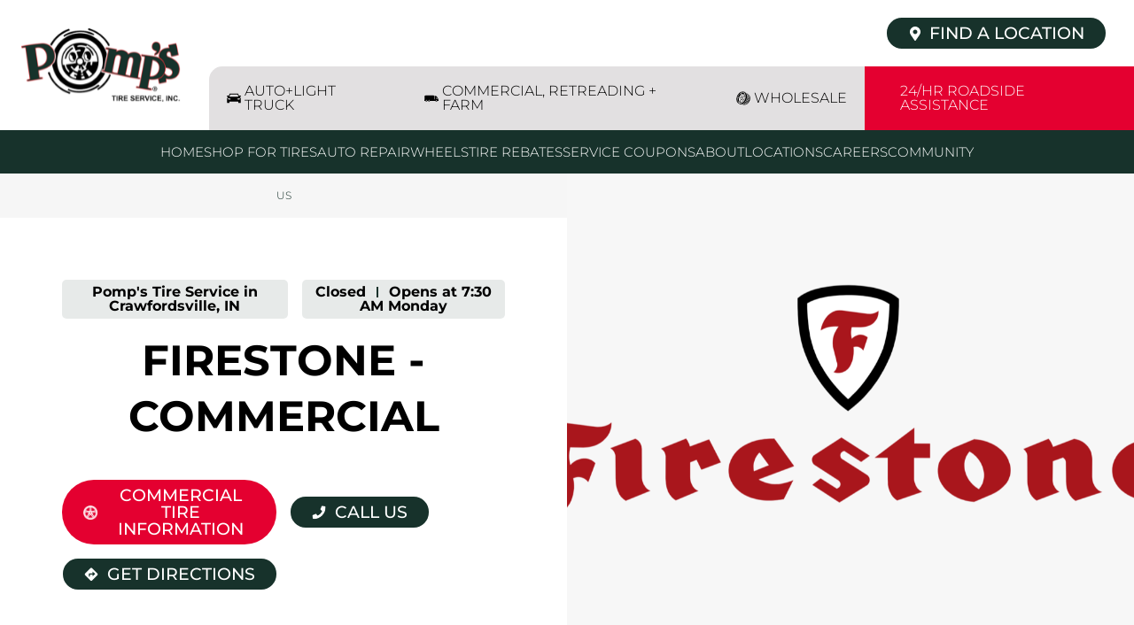

--- FILE ---
content_type: text/html; charset=utf-8
request_url: https://locations.pompstire.com/in/crawfordsville/114-water-street/firestone-commercial
body_size: 35723
content:
<!doctype html><html id="yext-html" lang="en"><head><meta http-equiv="Content-Type" content="text/html; charset=utf-8"/><meta http-equiv="X-UA-Compatible" content="IE=edge"><link rel="dns-prefetch" href="//www.yext-pixel.com"><link rel="dns-prefetch" href="//a.cdnmktg.com"><link rel="dns-prefetch" href="//a.mktgcdn.com"><link rel="dns-prefetch" href="//dynl.mktgcdn.com"><link rel="dns-prefetch" href="//dynm.mktgcdn.com"><link rel="dns-prefetch" href="//www.google-analytics.com"><meta name="viewport" content="width=device-width, initial-scale=1, maximum-scale=5"><meta name="format-detection" content="telephone=no"><meta name="description" content="Shop Firestone - Commercial at your local Pomp&#39;s Tire Service in Crawfordsville, IN at 114 Water Street."><meta property="og:title" content="Pomp&#39;s Tire Service in Crawfordsville, IN | Firestone - Commercial"><meta property="og:description" content="Shop Firestone - Commercial at your local Pomp&#39;s Tire Service in Crawfordsville, IN at 114 Water Street."><meta property="og:image" content="https://locations.pompstire.com/"><meta property="og:type" content="website"><meta property="og:url" content="https://locations.pompstire.com/in/crawfordsville/114-water-street/firestone-commercial"><meta name="twitter:card" content="summary"><link rel="canonical" href="https://locations.pompstire.com/in/crawfordsville/114-water-street/firestone-commercial" /><title>Pomp&#39;s Tire Service in Crawfordsville, IN | Firestone - Commercial</title><link rel="shortcut icon" href="../../../permanent-b0b701/assets/images/favicon.431e23cb.ico"><script>window.Yext = (function(Yext){Yext["baseUrl"] = "../../../"; return Yext;})(window.Yext || {});</script><script>window.Yext = (function(Yext){Yext["locale"] = "en"; return Yext;})(window.Yext || {});</script><script type="application/json" id="monitoring-data">{"isStaging":false,"siteDomain":"locations.pompstire.com","siteId":30825,"soyTemplateName":"intentEntity.layout"}</script><script>window.yextAnalyticsEnabled=true;window.enableYextAnalytics=window.enableYextAnalytics||function(){window.yextAnalyticsEnabled=true};</script><meta name="geo.position" content="40.042423;-86.898088"><script nomodule src="../../../permanent-b0b701/i18nBundle_en_es5.702fc93d.js" defer></script><script crossorigin="use-credentials" type="module" src="../../../permanent-b0b701/i18nBundle_en_es6.bb7210f0.js"></script><!- webpack-soy-plugin entry="es6/primary/intentEntity/index" -><script crossorigin="use-credentials" type="module" src="../../../permanent-b0b701/node_modules~es6/primary/answers/index~es6/primary/cityList/index~es6/primary/four_oh_four/index~es6~339f0d54.43e24445.js" defer data-webpack-inline></script><script crossorigin="use-credentials" type="module" src="../../../permanent-b0b701/node_modules~es6/primary/answers/index~es6/primary/cityList/index~es6/primary/intentEntity/index~es6~c6f92547.42bb1c31.js" defer data-webpack-inline></script><style id="index-1a7735dd-css">.tns-outer{padding:0!important}.tns-outer [hidden]{display:none!important}.tns-outer [aria-controls],.tns-outer [data-action]{cursor:pointer}.tns-slider{-webkit-transition:all 0s;transition:all 0s}.tns-slider>.tns-item{-webkit-box-sizing:border-box;box-sizing:border-box}.tns-horizontal.tns-subpixel{white-space:nowrap}.tns-horizontal.tns-subpixel>.tns-item{display:inline-block;vertical-align:top;white-space:normal}.tns-horizontal.tns-no-subpixel:after{content:"";display:table;clear:both}.tns-horizontal.tns-no-subpixel>.tns-item{float:left}.tns-horizontal.tns-carousel.tns-no-subpixel>.tns-item{margin-right:-100%}.tns-no-calc{position:relative;left:0}.tns-gallery{position:relative;left:0;min-height:.0625rem}.tns-gallery>.tns-item{position:absolute;left:-100%;-webkit-transition:transform 0s,opacity 0s;-webkit-transition:opacity 0s,-webkit-transform 0s;transition:opacity 0s,-webkit-transform 0s;transition:transform 0s,opacity 0s;transition:transform 0s,opacity 0s,-webkit-transform 0s}.tns-gallery>.tns-slide-active{position:relative;left:auto!important}.tns-gallery>.tns-moving{-webkit-transition:all .25s;transition:all .25s}.tns-autowidth{display:inline-block}.tns-lazy-img{-webkit-transition:opacity .6s;transition:opacity .6s;opacity:.6}.tns-lazy-img.tns-complete{opacity:1}.tns-ah{-webkit-transition:height 0s;transition:height 0s}.tns-ovh{overflow:hidden}.tns-visually-hidden{position:absolute;left:-10000em}.tns-transparent{opacity:0;visibility:hidden}.tns-fadeIn{opacity:1;filter:alpha(opacity=100);z-index:0}.tns-normal,.tns-fadeOut{opacity:0;filter:alpha(opacity=0);z-index:-1}.tns-vpfix{white-space:nowrap}.tns-vpfix>div,.tns-vpfix>li{display:inline-block}.tns-t-subp2{margin:0 auto;width:19.375rem;position:relative;height:.625rem;overflow:hidden}.tns-t-ct{width:2333.3333333333%;width:calc(100% * 70 / 3);position:absolute;right:0}.tns-t-ct:after{content:"";display:table;clear:both}.tns-t-ct>div{width:1.4285714286%;width:calc(100% / 70);height:.625rem;float:left}@font-face{font-family:"Montserrat";src:url(../../../permanent-b0b701/assets/fonts/Montserrat-Medium.3a091734.ttf) format("truetype");font-weight:500;font-style:normal;font-display:swap}@font-face{font-family:"Montserrat";src:url(../../../permanent-b0b701/assets/fonts/Montserrat-Regular.ac98a5f5.ttf) format("truetype");font-weight:400;font-style:normal;font-display:swap}@font-face{font-family:"Montserrat";src:url(../../../permanent-b0b701/assets/fonts/Montserrat-Bold.63fae500.ttf) format("truetype");font-weight:700;font-style:normal;font-display:swap}@font-face{font-family:"Montserrat";src:url(../../../permanent-b0b701/assets/fonts/Montserrat-SemiBold.04af9a9e.ttf) format("truetype");font-weight:600;font-style:normal;font-display:swap}@font-face{font-family:"Montserrat";src:url(../../../permanent-b0b701/assets/fonts/Montserrat-Light.f0963fd9.ttf) format("truetype");font-weight:300;font-style:normal;font-display:swap}@font-face{font-family:"Roboto";src:url(../../../permanent-b0b701/assets/fonts/Roboto-Bold.75371f53.ttf) format("truetype");font-weight:700;font-style:normal;font-display:swap}.List{list-style-type:disc;display:block;padding-left:1.25rem;margin-top:1.5em;margin-bottom:1.5em}.List-item{display:list-item}.l-row{display:-webkit-box;display:-ms-flexbox;display:flex;margin-left:-.5rem;margin-right:-.5rem}@media (min-width: 48rem){.l-row{margin-left:-.5rem;margin-right:-.5rem}}@media (min-width: 62rem){.l-row{margin-left:-.5rem;margin-right:-.5rem}}@media (min-width: 75rem){.l-row{margin-left:-.5rem;margin-right:-.5rem}}@media (max-width: 47.9375rem){.l-row{-webkit-box-orient:vertical;-webkit-box-direction:normal;-ms-flex-direction:column;flex-direction:column}}@media (min-width: 48rem){.l-row{-ms-flex-wrap:wrap;flex-wrap:wrap}}.l-row-separator{border-bottom:solid .0625rem #222}.l-row-vertical-margin-top{margin-top:1rem}.l-row-vertical-margin-top-sm{margin-top:.5rem}.l-row-vertical-margin-bottom{margin-bottom:1rem}.l-row-vertical-margin-bottom-sm{margin-bottom:.5rem}@media (min-width: 75rem){.l-col-lg-1-up{width:8.3333333333%;padding-left:.5rem;padding-right:.5rem}}@media (min-width: 75rem)and (min-width: 48rem)and (max-width: 61.9375rem){.l-col-lg-1-up{padding-left:.5rem;padding-right:.5rem}}@media (min-width: 75rem)and (min-width: 62rem)and (max-width: 74.9375rem){.l-col-lg-1-up{padding-left:.5rem;padding-right:.5rem}}@media (min-width: 75rem)and (min-width: 75rem){.l-col-lg-1-up{padding-left:.5rem;padding-right:.5rem}}@media (min-width: 62rem){.l-col-md-1-up{width:8.3333333333%;padding-left:.5rem;padding-right:.5rem}}@media (min-width: 62rem)and (min-width: 48rem)and (max-width: 61.9375rem){.l-col-md-1-up{padding-left:.5rem;padding-right:.5rem}}@media (min-width: 62rem)and (min-width: 62rem)and (max-width: 74.9375rem){.l-col-md-1-up{padding-left:.5rem;padding-right:.5rem}}@media (min-width: 62rem)and (min-width: 75rem){.l-col-md-1-up{padding-left:.5rem;padding-right:.5rem}}@media (min-width: 48rem){.l-col-sm-1-up{width:8.3333333333%;padding-left:.5rem;padding-right:.5rem}}@media (min-width: 48rem)and (min-width: 48rem)and (max-width: 61.9375rem){.l-col-sm-1-up{padding-left:.5rem;padding-right:.5rem}}@media (min-width: 48rem)and (min-width: 62rem)and (max-width: 74.9375rem){.l-col-sm-1-up{padding-left:.5rem;padding-right:.5rem}}@media (min-width: 48rem)and (min-width: 75rem){.l-col-sm-1-up{padding-left:.5rem;padding-right:.5rem}}@media (max-width: 74.9375rem){.l-col-md-1-down{width:8.3333333333%;padding-left:.5rem;padding-right:.5rem}}@media (max-width: 74.9375rem)and (min-width: 48rem)and (max-width: 61.9375rem){.l-col-md-1-down{padding-left:.5rem;padding-right:.5rem}}@media (max-width: 74.9375rem)and (min-width: 62rem)and (max-width: 74.9375rem){.l-col-md-1-down{padding-left:.5rem;padding-right:.5rem}}@media (max-width: 74.9375rem)and (min-width: 75rem){.l-col-md-1-down{padding-left:.5rem;padding-right:.5rem}}@media (max-width: 61.9375rem){.l-col-sm-1-down{width:8.3333333333%;padding-left:.5rem;padding-right:.5rem}}@media (max-width: 61.9375rem)and (min-width: 48rem)and (max-width: 61.9375rem){.l-col-sm-1-down{padding-left:.5rem;padding-right:.5rem}}@media (max-width: 61.9375rem)and (min-width: 62rem)and (max-width: 74.9375rem){.l-col-sm-1-down{padding-left:.5rem;padding-right:.5rem}}@media (max-width: 61.9375rem)and (min-width: 75rem){.l-col-sm-1-down{padding-left:.5rem;padding-right:.5rem}}@media (max-width: 47.9375rem){.l-col-xs-1-down{width:8.3333333333%;padding-left:.5rem;padding-right:.5rem}}@media (max-width: 47.9375rem)and (min-width: 48rem)and (max-width: 61.9375rem){.l-col-xs-1-down{padding-left:.5rem;padding-right:.5rem}}@media (max-width: 47.9375rem)and (min-width: 62rem)and (max-width: 74.9375rem){.l-col-xs-1-down{padding-left:.5rem;padding-right:.5rem}}@media (max-width: 47.9375rem)and (min-width: 75rem){.l-col-xs-1-down{padding-left:.5rem;padding-right:.5rem}}@media (min-width: 75rem){.l-col-lg-2-up{width:16.6666666667%;padding-left:.5rem;padding-right:.5rem}}@media (min-width: 75rem)and (min-width: 48rem)and (max-width: 61.9375rem){.l-col-lg-2-up{padding-left:.5rem;padding-right:.5rem}}@media (min-width: 75rem)and (min-width: 62rem)and (max-width: 74.9375rem){.l-col-lg-2-up{padding-left:.5rem;padding-right:.5rem}}@media (min-width: 75rem)and (min-width: 75rem){.l-col-lg-2-up{padding-left:.5rem;padding-right:.5rem}}@media (min-width: 62rem){.l-col-md-2-up{width:16.6666666667%;padding-left:.5rem;padding-right:.5rem}}@media (min-width: 62rem)and (min-width: 48rem)and (max-width: 61.9375rem){.l-col-md-2-up{padding-left:.5rem;padding-right:.5rem}}@media (min-width: 62rem)and (min-width: 62rem)and (max-width: 74.9375rem){.l-col-md-2-up{padding-left:.5rem;padding-right:.5rem}}@media (min-width: 62rem)and (min-width: 75rem){.l-col-md-2-up{padding-left:.5rem;padding-right:.5rem}}@media (min-width: 48rem){.l-col-sm-2-up{width:16.6666666667%;padding-left:.5rem;padding-right:.5rem}}@media (min-width: 48rem)and (min-width: 48rem)and (max-width: 61.9375rem){.l-col-sm-2-up{padding-left:.5rem;padding-right:.5rem}}@media (min-width: 48rem)and (min-width: 62rem)and (max-width: 74.9375rem){.l-col-sm-2-up{padding-left:.5rem;padding-right:.5rem}}@media (min-width: 48rem)and (min-width: 75rem){.l-col-sm-2-up{padding-left:.5rem;padding-right:.5rem}}@media (max-width: 74.9375rem){.l-col-md-2-down{width:16.6666666667%;padding-left:.5rem;padding-right:.5rem}}@media (max-width: 74.9375rem)and (min-width: 48rem)and (max-width: 61.9375rem){.l-col-md-2-down{padding-left:.5rem;padding-right:.5rem}}@media (max-width: 74.9375rem)and (min-width: 62rem)and (max-width: 74.9375rem){.l-col-md-2-down{padding-left:.5rem;padding-right:.5rem}}@media (max-width: 74.9375rem)and (min-width: 75rem){.l-col-md-2-down{padding-left:.5rem;padding-right:.5rem}}@media (max-width: 61.9375rem){.l-col-sm-2-down{width:16.6666666667%;padding-left:.5rem;padding-right:.5rem}}@media (max-width: 61.9375rem)and (min-width: 48rem)and (max-width: 61.9375rem){.l-col-sm-2-down{padding-left:.5rem;padding-right:.5rem}}@media (max-width: 61.9375rem)and (min-width: 62rem)and (max-width: 74.9375rem){.l-col-sm-2-down{padding-left:.5rem;padding-right:.5rem}}@media (max-width: 61.9375rem)and (min-width: 75rem){.l-col-sm-2-down{padding-left:.5rem;padding-right:.5rem}}@media (max-width: 47.9375rem){.l-col-xs-2-down{width:16.6666666667%;padding-left:.5rem;padding-right:.5rem}}@media (max-width: 47.9375rem)and (min-width: 48rem)and (max-width: 61.9375rem){.l-col-xs-2-down{padding-left:.5rem;padding-right:.5rem}}@media (max-width: 47.9375rem)and (min-width: 62rem)and (max-width: 74.9375rem){.l-col-xs-2-down{padding-left:.5rem;padding-right:.5rem}}@media (max-width: 47.9375rem)and (min-width: 75rem){.l-col-xs-2-down{padding-left:.5rem;padding-right:.5rem}}@media (min-width: 75rem){.l-col-lg-3-up{width:25%;padding-left:.5rem;padding-right:.5rem}}@media (min-width: 75rem)and (min-width: 48rem)and (max-width: 61.9375rem){.l-col-lg-3-up{padding-left:.5rem;padding-right:.5rem}}@media (min-width: 75rem)and (min-width: 62rem)and (max-width: 74.9375rem){.l-col-lg-3-up{padding-left:.5rem;padding-right:.5rem}}@media (min-width: 75rem)and (min-width: 75rem){.l-col-lg-3-up{padding-left:.5rem;padding-right:.5rem}}@media (min-width: 62rem){.l-col-md-3-up{width:25%;padding-left:.5rem;padding-right:.5rem}}@media (min-width: 62rem)and (min-width: 48rem)and (max-width: 61.9375rem){.l-col-md-3-up{padding-left:.5rem;padding-right:.5rem}}@media (min-width: 62rem)and (min-width: 62rem)and (max-width: 74.9375rem){.l-col-md-3-up{padding-left:.5rem;padding-right:.5rem}}@media (min-width: 62rem)and (min-width: 75rem){.l-col-md-3-up{padding-left:.5rem;padding-right:.5rem}}@media (min-width: 48rem){.l-col-sm-3-up{width:25%;padding-left:.5rem;padding-right:.5rem}}@media (min-width: 48rem)and (min-width: 48rem)and (max-width: 61.9375rem){.l-col-sm-3-up{padding-left:.5rem;padding-right:.5rem}}@media (min-width: 48rem)and (min-width: 62rem)and (max-width: 74.9375rem){.l-col-sm-3-up{padding-left:.5rem;padding-right:.5rem}}@media (min-width: 48rem)and (min-width: 75rem){.l-col-sm-3-up{padding-left:.5rem;padding-right:.5rem}}@media (max-width: 74.9375rem){.l-col-md-3-down{width:25%;padding-left:.5rem;padding-right:.5rem}}@media (max-width: 74.9375rem)and (min-width: 48rem)and (max-width: 61.9375rem){.l-col-md-3-down{padding-left:.5rem;padding-right:.5rem}}@media (max-width: 74.9375rem)and (min-width: 62rem)and (max-width: 74.9375rem){.l-col-md-3-down{padding-left:.5rem;padding-right:.5rem}}@media (max-width: 74.9375rem)and (min-width: 75rem){.l-col-md-3-down{padding-left:.5rem;padding-right:.5rem}}@media (max-width: 61.9375rem){.l-col-sm-3-down{width:25%;padding-left:.5rem;padding-right:.5rem}}@media (max-width: 61.9375rem)and (min-width: 48rem)and (max-width: 61.9375rem){.l-col-sm-3-down{padding-left:.5rem;padding-right:.5rem}}@media (max-width: 61.9375rem)and (min-width: 62rem)and (max-width: 74.9375rem){.l-col-sm-3-down{padding-left:.5rem;padding-right:.5rem}}@media (max-width: 61.9375rem)and (min-width: 75rem){.l-col-sm-3-down{padding-left:.5rem;padding-right:.5rem}}@media (max-width: 47.9375rem){.l-col-xs-3-down{width:25%;padding-left:.5rem;padding-right:.5rem}}@media (max-width: 47.9375rem)and (min-width: 48rem)and (max-width: 61.9375rem){.l-col-xs-3-down{padding-left:.5rem;padding-right:.5rem}}@media (max-width: 47.9375rem)and (min-width: 62rem)and (max-width: 74.9375rem){.l-col-xs-3-down{padding-left:.5rem;padding-right:.5rem}}@media (max-width: 47.9375rem)and (min-width: 75rem){.l-col-xs-3-down{padding-left:.5rem;padding-right:.5rem}}@media (min-width: 75rem){.l-col-lg-4-up{width:33.3333333333%;padding-left:.5rem;padding-right:.5rem}}@media (min-width: 75rem)and (min-width: 48rem)and (max-width: 61.9375rem){.l-col-lg-4-up{padding-left:.5rem;padding-right:.5rem}}@media (min-width: 75rem)and (min-width: 62rem)and (max-width: 74.9375rem){.l-col-lg-4-up{padding-left:.5rem;padding-right:.5rem}}@media (min-width: 75rem)and (min-width: 75rem){.l-col-lg-4-up{padding-left:.5rem;padding-right:.5rem}}@media (min-width: 62rem){.l-col-md-4-up{width:33.3333333333%;padding-left:.5rem;padding-right:.5rem}}@media (min-width: 62rem)and (min-width: 48rem)and (max-width: 61.9375rem){.l-col-md-4-up{padding-left:.5rem;padding-right:.5rem}}@media (min-width: 62rem)and (min-width: 62rem)and (max-width: 74.9375rem){.l-col-md-4-up{padding-left:.5rem;padding-right:.5rem}}@media (min-width: 62rem)and (min-width: 75rem){.l-col-md-4-up{padding-left:.5rem;padding-right:.5rem}}@media (min-width: 48rem){.l-col-sm-4-up{width:33.3333333333%;padding-left:.5rem;padding-right:.5rem}}@media (min-width: 48rem)and (min-width: 48rem)and (max-width: 61.9375rem){.l-col-sm-4-up{padding-left:.5rem;padding-right:.5rem}}@media (min-width: 48rem)and (min-width: 62rem)and (max-width: 74.9375rem){.l-col-sm-4-up{padding-left:.5rem;padding-right:.5rem}}@media (min-width: 48rem)and (min-width: 75rem){.l-col-sm-4-up{padding-left:.5rem;padding-right:.5rem}}@media (max-width: 74.9375rem){.l-col-md-4-down{width:33.3333333333%;padding-left:.5rem;padding-right:.5rem}}@media (max-width: 74.9375rem)and (min-width: 48rem)and (max-width: 61.9375rem){.l-col-md-4-down{padding-left:.5rem;padding-right:.5rem}}@media (max-width: 74.9375rem)and (min-width: 62rem)and (max-width: 74.9375rem){.l-col-md-4-down{padding-left:.5rem;padding-right:.5rem}}@media (max-width: 74.9375rem)and (min-width: 75rem){.l-col-md-4-down{padding-left:.5rem;padding-right:.5rem}}@media (max-width: 61.9375rem){.l-col-sm-4-down{width:33.3333333333%;padding-left:.5rem;padding-right:.5rem}}@media (max-width: 61.9375rem)and (min-width: 48rem)and (max-width: 61.9375rem){.l-col-sm-4-down{padding-left:.5rem;padding-right:.5rem}}@media (max-width: 61.9375rem)and (min-width: 62rem)and (max-width: 74.9375rem){.l-col-sm-4-down{padding-left:.5rem;padding-right:.5rem}}@media (max-width: 61.9375rem)and (min-width: 75rem){.l-col-sm-4-down{padding-left:.5rem;padding-right:.5rem}}@media (max-width: 47.9375rem){.l-col-xs-4-down{width:33.3333333333%;padding-left:.5rem;padding-right:.5rem}}@media (max-width: 47.9375rem)and (min-width: 48rem)and (max-width: 61.9375rem){.l-col-xs-4-down{padding-left:.5rem;padding-right:.5rem}}@media (max-width: 47.9375rem)and (min-width: 62rem)and (max-width: 74.9375rem){.l-col-xs-4-down{padding-left:.5rem;padding-right:.5rem}}@media (max-width: 47.9375rem)and (min-width: 75rem){.l-col-xs-4-down{padding-left:.5rem;padding-right:.5rem}}@media (min-width: 75rem){.l-col-lg-5-up{width:41.6666666667%;padding-left:.5rem;padding-right:.5rem}}@media (min-width: 75rem)and (min-width: 48rem)and (max-width: 61.9375rem){.l-col-lg-5-up{padding-left:.5rem;padding-right:.5rem}}@media (min-width: 75rem)and (min-width: 62rem)and (max-width: 74.9375rem){.l-col-lg-5-up{padding-left:.5rem;padding-right:.5rem}}@media (min-width: 75rem)and (min-width: 75rem){.l-col-lg-5-up{padding-left:.5rem;padding-right:.5rem}}@media (min-width: 62rem){.l-col-md-5-up{width:41.6666666667%;padding-left:.5rem;padding-right:.5rem}}@media (min-width: 62rem)and (min-width: 48rem)and (max-width: 61.9375rem){.l-col-md-5-up{padding-left:.5rem;padding-right:.5rem}}@media (min-width: 62rem)and (min-width: 62rem)and (max-width: 74.9375rem){.l-col-md-5-up{padding-left:.5rem;padding-right:.5rem}}@media (min-width: 62rem)and (min-width: 75rem){.l-col-md-5-up{padding-left:.5rem;padding-right:.5rem}}@media (min-width: 48rem){.l-col-sm-5-up{width:41.6666666667%;padding-left:.5rem;padding-right:.5rem}}@media (min-width: 48rem)and (min-width: 48rem)and (max-width: 61.9375rem){.l-col-sm-5-up{padding-left:.5rem;padding-right:.5rem}}@media (min-width: 48rem)and (min-width: 62rem)and (max-width: 74.9375rem){.l-col-sm-5-up{padding-left:.5rem;padding-right:.5rem}}@media (min-width: 48rem)and (min-width: 75rem){.l-col-sm-5-up{padding-left:.5rem;padding-right:.5rem}}@media (max-width: 74.9375rem){.l-col-md-5-down{width:41.6666666667%;padding-left:.5rem;padding-right:.5rem}}@media (max-width: 74.9375rem)and (min-width: 48rem)and (max-width: 61.9375rem){.l-col-md-5-down{padding-left:.5rem;padding-right:.5rem}}@media (max-width: 74.9375rem)and (min-width: 62rem)and (max-width: 74.9375rem){.l-col-md-5-down{padding-left:.5rem;padding-right:.5rem}}@media (max-width: 74.9375rem)and (min-width: 75rem){.l-col-md-5-down{padding-left:.5rem;padding-right:.5rem}}@media (max-width: 61.9375rem){.l-col-sm-5-down{width:41.6666666667%;padding-left:.5rem;padding-right:.5rem}}@media (max-width: 61.9375rem)and (min-width: 48rem)and (max-width: 61.9375rem){.l-col-sm-5-down{padding-left:.5rem;padding-right:.5rem}}@media (max-width: 61.9375rem)and (min-width: 62rem)and (max-width: 74.9375rem){.l-col-sm-5-down{padding-left:.5rem;padding-right:.5rem}}@media (max-width: 61.9375rem)and (min-width: 75rem){.l-col-sm-5-down{padding-left:.5rem;padding-right:.5rem}}@media (max-width: 47.9375rem){.l-col-xs-5-down{width:41.6666666667%;padding-left:.5rem;padding-right:.5rem}}@media (max-width: 47.9375rem)and (min-width: 48rem)and (max-width: 61.9375rem){.l-col-xs-5-down{padding-left:.5rem;padding-right:.5rem}}@media (max-width: 47.9375rem)and (min-width: 62rem)and (max-width: 74.9375rem){.l-col-xs-5-down{padding-left:.5rem;padding-right:.5rem}}@media (max-width: 47.9375rem)and (min-width: 75rem){.l-col-xs-5-down{padding-left:.5rem;padding-right:.5rem}}@media (min-width: 75rem){.l-col-lg-6-up{width:50%;padding-left:.5rem;padding-right:.5rem}}@media (min-width: 75rem)and (min-width: 48rem)and (max-width: 61.9375rem){.l-col-lg-6-up{padding-left:.5rem;padding-right:.5rem}}@media (min-width: 75rem)and (min-width: 62rem)and (max-width: 74.9375rem){.l-col-lg-6-up{padding-left:.5rem;padding-right:.5rem}}@media (min-width: 75rem)and (min-width: 75rem){.l-col-lg-6-up{padding-left:.5rem;padding-right:.5rem}}@media (min-width: 62rem){.l-col-md-6-up{width:50%;padding-left:.5rem;padding-right:.5rem}}@media (min-width: 62rem)and (min-width: 48rem)and (max-width: 61.9375rem){.l-col-md-6-up{padding-left:.5rem;padding-right:.5rem}}@media (min-width: 62rem)and (min-width: 62rem)and (max-width: 74.9375rem){.l-col-md-6-up{padding-left:.5rem;padding-right:.5rem}}@media (min-width: 62rem)and (min-width: 75rem){.l-col-md-6-up{padding-left:.5rem;padding-right:.5rem}}@media (min-width: 48rem){.l-col-sm-6-up{width:50%;padding-left:.5rem;padding-right:.5rem}}@media (min-width: 48rem)and (min-width: 48rem)and (max-width: 61.9375rem){.l-col-sm-6-up{padding-left:.5rem;padding-right:.5rem}}@media (min-width: 48rem)and (min-width: 62rem)and (max-width: 74.9375rem){.l-col-sm-6-up{padding-left:.5rem;padding-right:.5rem}}@media (min-width: 48rem)and (min-width: 75rem){.l-col-sm-6-up{padding-left:.5rem;padding-right:.5rem}}@media (max-width: 74.9375rem){.l-col-md-6-down{width:50%;padding-left:.5rem;padding-right:.5rem}}@media (max-width: 74.9375rem)and (min-width: 48rem)and (max-width: 61.9375rem){.l-col-md-6-down{padding-left:.5rem;padding-right:.5rem}}@media (max-width: 74.9375rem)and (min-width: 62rem)and (max-width: 74.9375rem){.l-col-md-6-down{padding-left:.5rem;padding-right:.5rem}}@media (max-width: 74.9375rem)and (min-width: 75rem){.l-col-md-6-down{padding-left:.5rem;padding-right:.5rem}}@media (max-width: 61.9375rem){.l-col-sm-6-down{width:50%;padding-left:.5rem;padding-right:.5rem}}@media (max-width: 61.9375rem)and (min-width: 48rem)and (max-width: 61.9375rem){.l-col-sm-6-down{padding-left:.5rem;padding-right:.5rem}}@media (max-width: 61.9375rem)and (min-width: 62rem)and (max-width: 74.9375rem){.l-col-sm-6-down{padding-left:.5rem;padding-right:.5rem}}@media (max-width: 61.9375rem)and (min-width: 75rem){.l-col-sm-6-down{padding-left:.5rem;padding-right:.5rem}}@media (max-width: 47.9375rem){.l-col-xs-6-down{width:50%;padding-left:.5rem;padding-right:.5rem}}@media (max-width: 47.9375rem)and (min-width: 48rem)and (max-width: 61.9375rem){.l-col-xs-6-down{padding-left:.5rem;padding-right:.5rem}}@media (max-width: 47.9375rem)and (min-width: 62rem)and (max-width: 74.9375rem){.l-col-xs-6-down{padding-left:.5rem;padding-right:.5rem}}@media (max-width: 47.9375rem)and (min-width: 75rem){.l-col-xs-6-down{padding-left:.5rem;padding-right:.5rem}}@media (min-width: 75rem){.l-col-lg-7-up{width:58.3333333333%;padding-left:.5rem;padding-right:.5rem}}@media (min-width: 75rem)and (min-width: 48rem)and (max-width: 61.9375rem){.l-col-lg-7-up{padding-left:.5rem;padding-right:.5rem}}@media (min-width: 75rem)and (min-width: 62rem)and (max-width: 74.9375rem){.l-col-lg-7-up{padding-left:.5rem;padding-right:.5rem}}@media (min-width: 75rem)and (min-width: 75rem){.l-col-lg-7-up{padding-left:.5rem;padding-right:.5rem}}@media (min-width: 62rem){.l-col-md-7-up{width:58.3333333333%;padding-left:.5rem;padding-right:.5rem}}@media (min-width: 62rem)and (min-width: 48rem)and (max-width: 61.9375rem){.l-col-md-7-up{padding-left:.5rem;padding-right:.5rem}}@media (min-width: 62rem)and (min-width: 62rem)and (max-width: 74.9375rem){.l-col-md-7-up{padding-left:.5rem;padding-right:.5rem}}@media (min-width: 62rem)and (min-width: 75rem){.l-col-md-7-up{padding-left:.5rem;padding-right:.5rem}}@media (min-width: 48rem){.l-col-sm-7-up{width:58.3333333333%;padding-left:.5rem;padding-right:.5rem}}@media (min-width: 48rem)and (min-width: 48rem)and (max-width: 61.9375rem){.l-col-sm-7-up{padding-left:.5rem;padding-right:.5rem}}@media (min-width: 48rem)and (min-width: 62rem)and (max-width: 74.9375rem){.l-col-sm-7-up{padding-left:.5rem;padding-right:.5rem}}@media (min-width: 48rem)and (min-width: 75rem){.l-col-sm-7-up{padding-left:.5rem;padding-right:.5rem}}@media (max-width: 74.9375rem){.l-col-md-7-down{width:58.3333333333%;padding-left:.5rem;padding-right:.5rem}}@media (max-width: 74.9375rem)and (min-width: 48rem)and (max-width: 61.9375rem){.l-col-md-7-down{padding-left:.5rem;padding-right:.5rem}}@media (max-width: 74.9375rem)and (min-width: 62rem)and (max-width: 74.9375rem){.l-col-md-7-down{padding-left:.5rem;padding-right:.5rem}}@media (max-width: 74.9375rem)and (min-width: 75rem){.l-col-md-7-down{padding-left:.5rem;padding-right:.5rem}}@media (max-width: 61.9375rem){.l-col-sm-7-down{width:58.3333333333%;padding-left:.5rem;padding-right:.5rem}}@media (max-width: 61.9375rem)and (min-width: 48rem)and (max-width: 61.9375rem){.l-col-sm-7-down{padding-left:.5rem;padding-right:.5rem}}@media (max-width: 61.9375rem)and (min-width: 62rem)and (max-width: 74.9375rem){.l-col-sm-7-down{padding-left:.5rem;padding-right:.5rem}}@media (max-width: 61.9375rem)and (min-width: 75rem){.l-col-sm-7-down{padding-left:.5rem;padding-right:.5rem}}@media (max-width: 47.9375rem){.l-col-xs-7-down{width:58.3333333333%;padding-left:.5rem;padding-right:.5rem}}@media (max-width: 47.9375rem)and (min-width: 48rem)and (max-width: 61.9375rem){.l-col-xs-7-down{padding-left:.5rem;padding-right:.5rem}}@media (max-width: 47.9375rem)and (min-width: 62rem)and (max-width: 74.9375rem){.l-col-xs-7-down{padding-left:.5rem;padding-right:.5rem}}@media (max-width: 47.9375rem)and (min-width: 75rem){.l-col-xs-7-down{padding-left:.5rem;padding-right:.5rem}}@media (min-width: 75rem){.l-col-lg-8-up{width:66.6666666667%;padding-left:.5rem;padding-right:.5rem}}@media (min-width: 75rem)and (min-width: 48rem)and (max-width: 61.9375rem){.l-col-lg-8-up{padding-left:.5rem;padding-right:.5rem}}@media (min-width: 75rem)and (min-width: 62rem)and (max-width: 74.9375rem){.l-col-lg-8-up{padding-left:.5rem;padding-right:.5rem}}@media (min-width: 75rem)and (min-width: 75rem){.l-col-lg-8-up{padding-left:.5rem;padding-right:.5rem}}@media (min-width: 62rem){.l-col-md-8-up{width:66.6666666667%;padding-left:.5rem;padding-right:.5rem}}@media (min-width: 62rem)and (min-width: 48rem)and (max-width: 61.9375rem){.l-col-md-8-up{padding-left:.5rem;padding-right:.5rem}}@media (min-width: 62rem)and (min-width: 62rem)and (max-width: 74.9375rem){.l-col-md-8-up{padding-left:.5rem;padding-right:.5rem}}@media (min-width: 62rem)and (min-width: 75rem){.l-col-md-8-up{padding-left:.5rem;padding-right:.5rem}}@media (min-width: 48rem){.l-col-sm-8-up{width:66.6666666667%;padding-left:.5rem;padding-right:.5rem}}@media (min-width: 48rem)and (min-width: 48rem)and (max-width: 61.9375rem){.l-col-sm-8-up{padding-left:.5rem;padding-right:.5rem}}@media (min-width: 48rem)and (min-width: 62rem)and (max-width: 74.9375rem){.l-col-sm-8-up{padding-left:.5rem;padding-right:.5rem}}@media (min-width: 48rem)and (min-width: 75rem){.l-col-sm-8-up{padding-left:.5rem;padding-right:.5rem}}@media (max-width: 74.9375rem){.l-col-md-8-down{width:66.6666666667%;padding-left:.5rem;padding-right:.5rem}}@media (max-width: 74.9375rem)and (min-width: 48rem)and (max-width: 61.9375rem){.l-col-md-8-down{padding-left:.5rem;padding-right:.5rem}}@media (max-width: 74.9375rem)and (min-width: 62rem)and (max-width: 74.9375rem){.l-col-md-8-down{padding-left:.5rem;padding-right:.5rem}}@media (max-width: 74.9375rem)and (min-width: 75rem){.l-col-md-8-down{padding-left:.5rem;padding-right:.5rem}}@media (max-width: 61.9375rem){.l-col-sm-8-down{width:66.6666666667%;padding-left:.5rem;padding-right:.5rem}}@media (max-width: 61.9375rem)and (min-width: 48rem)and (max-width: 61.9375rem){.l-col-sm-8-down{padding-left:.5rem;padding-right:.5rem}}@media (max-width: 61.9375rem)and (min-width: 62rem)and (max-width: 74.9375rem){.l-col-sm-8-down{padding-left:.5rem;padding-right:.5rem}}@media (max-width: 61.9375rem)and (min-width: 75rem){.l-col-sm-8-down{padding-left:.5rem;padding-right:.5rem}}@media (max-width: 47.9375rem){.l-col-xs-8-down{width:66.6666666667%;padding-left:.5rem;padding-right:.5rem}}@media (max-width: 47.9375rem)and (min-width: 48rem)and (max-width: 61.9375rem){.l-col-xs-8-down{padding-left:.5rem;padding-right:.5rem}}@media (max-width: 47.9375rem)and (min-width: 62rem)and (max-width: 74.9375rem){.l-col-xs-8-down{padding-left:.5rem;padding-right:.5rem}}@media (max-width: 47.9375rem)and (min-width: 75rem){.l-col-xs-8-down{padding-left:.5rem;padding-right:.5rem}}@media (min-width: 75rem){.l-col-lg-9-up{width:75%;padding-left:.5rem;padding-right:.5rem}}@media (min-width: 75rem)and (min-width: 48rem)and (max-width: 61.9375rem){.l-col-lg-9-up{padding-left:.5rem;padding-right:.5rem}}@media (min-width: 75rem)and (min-width: 62rem)and (max-width: 74.9375rem){.l-col-lg-9-up{padding-left:.5rem;padding-right:.5rem}}@media (min-width: 75rem)and (min-width: 75rem){.l-col-lg-9-up{padding-left:.5rem;padding-right:.5rem}}@media (min-width: 62rem){.l-col-md-9-up{width:75%;padding-left:.5rem;padding-right:.5rem}}@media (min-width: 62rem)and (min-width: 48rem)and (max-width: 61.9375rem){.l-col-md-9-up{padding-left:.5rem;padding-right:.5rem}}@media (min-width: 62rem)and (min-width: 62rem)and (max-width: 74.9375rem){.l-col-md-9-up{padding-left:.5rem;padding-right:.5rem}}@media (min-width: 62rem)and (min-width: 75rem){.l-col-md-9-up{padding-left:.5rem;padding-right:.5rem}}@media (min-width: 48rem){.l-col-sm-9-up{width:75%;padding-left:.5rem;padding-right:.5rem}}@media (min-width: 48rem)and (min-width: 48rem)and (max-width: 61.9375rem){.l-col-sm-9-up{padding-left:.5rem;padding-right:.5rem}}@media (min-width: 48rem)and (min-width: 62rem)and (max-width: 74.9375rem){.l-col-sm-9-up{padding-left:.5rem;padding-right:.5rem}}@media (min-width: 48rem)and (min-width: 75rem){.l-col-sm-9-up{padding-left:.5rem;padding-right:.5rem}}@media (max-width: 74.9375rem){.l-col-md-9-down{width:75%;padding-left:.5rem;padding-right:.5rem}}@media (max-width: 74.9375rem)and (min-width: 48rem)and (max-width: 61.9375rem){.l-col-md-9-down{padding-left:.5rem;padding-right:.5rem}}@media (max-width: 74.9375rem)and (min-width: 62rem)and (max-width: 74.9375rem){.l-col-md-9-down{padding-left:.5rem;padding-right:.5rem}}@media (max-width: 74.9375rem)and (min-width: 75rem){.l-col-md-9-down{padding-left:.5rem;padding-right:.5rem}}@media (max-width: 61.9375rem){.l-col-sm-9-down{width:75%;padding-left:.5rem;padding-right:.5rem}}@media (max-width: 61.9375rem)and (min-width: 48rem)and (max-width: 61.9375rem){.l-col-sm-9-down{padding-left:.5rem;padding-right:.5rem}}@media (max-width: 61.9375rem)and (min-width: 62rem)and (max-width: 74.9375rem){.l-col-sm-9-down{padding-left:.5rem;padding-right:.5rem}}@media (max-width: 61.9375rem)and (min-width: 75rem){.l-col-sm-9-down{padding-left:.5rem;padding-right:.5rem}}@media (max-width: 47.9375rem){.l-col-xs-9-down{width:75%;padding-left:.5rem;padding-right:.5rem}}@media (max-width: 47.9375rem)and (min-width: 48rem)and (max-width: 61.9375rem){.l-col-xs-9-down{padding-left:.5rem;padding-right:.5rem}}@media (max-width: 47.9375rem)and (min-width: 62rem)and (max-width: 74.9375rem){.l-col-xs-9-down{padding-left:.5rem;padding-right:.5rem}}@media (max-width: 47.9375rem)and (min-width: 75rem){.l-col-xs-9-down{padding-left:.5rem;padding-right:.5rem}}@media (min-width: 75rem){.l-col-lg-10-up{width:83.3333333333%;padding-left:.5rem;padding-right:.5rem}}@media (min-width: 75rem)and (min-width: 48rem)and (max-width: 61.9375rem){.l-col-lg-10-up{padding-left:.5rem;padding-right:.5rem}}@media (min-width: 75rem)and (min-width: 62rem)and (max-width: 74.9375rem){.l-col-lg-10-up{padding-left:.5rem;padding-right:.5rem}}@media (min-width: 75rem)and (min-width: 75rem){.l-col-lg-10-up{padding-left:.5rem;padding-right:.5rem}}@media (min-width: 62rem){.l-col-md-10-up{width:83.3333333333%;padding-left:.5rem;padding-right:.5rem}}@media (min-width: 62rem)and (min-width: 48rem)and (max-width: 61.9375rem){.l-col-md-10-up{padding-left:.5rem;padding-right:.5rem}}@media (min-width: 62rem)and (min-width: 62rem)and (max-width: 74.9375rem){.l-col-md-10-up{padding-left:.5rem;padding-right:.5rem}}@media (min-width: 62rem)and (min-width: 75rem){.l-col-md-10-up{padding-left:.5rem;padding-right:.5rem}}@media (min-width: 48rem){.l-col-sm-10-up{width:83.3333333333%;padding-left:.5rem;padding-right:.5rem}}@media (min-width: 48rem)and (min-width: 48rem)and (max-width: 61.9375rem){.l-col-sm-10-up{padding-left:.5rem;padding-right:.5rem}}@media (min-width: 48rem)and (min-width: 62rem)and (max-width: 74.9375rem){.l-col-sm-10-up{padding-left:.5rem;padding-right:.5rem}}@media (min-width: 48rem)and (min-width: 75rem){.l-col-sm-10-up{padding-left:.5rem;padding-right:.5rem}}@media (max-width: 74.9375rem){.l-col-md-10-down{width:83.3333333333%;padding-left:.5rem;padding-right:.5rem}}@media (max-width: 74.9375rem)and (min-width: 48rem)and (max-width: 61.9375rem){.l-col-md-10-down{padding-left:.5rem;padding-right:.5rem}}@media (max-width: 74.9375rem)and (min-width: 62rem)and (max-width: 74.9375rem){.l-col-md-10-down{padding-left:.5rem;padding-right:.5rem}}@media (max-width: 74.9375rem)and (min-width: 75rem){.l-col-md-10-down{padding-left:.5rem;padding-right:.5rem}}@media (max-width: 61.9375rem){.l-col-sm-10-down{width:83.3333333333%;padding-left:.5rem;padding-right:.5rem}}@media (max-width: 61.9375rem)and (min-width: 48rem)and (max-width: 61.9375rem){.l-col-sm-10-down{padding-left:.5rem;padding-right:.5rem}}@media (max-width: 61.9375rem)and (min-width: 62rem)and (max-width: 74.9375rem){.l-col-sm-10-down{padding-left:.5rem;padding-right:.5rem}}@media (max-width: 61.9375rem)and (min-width: 75rem){.l-col-sm-10-down{padding-left:.5rem;padding-right:.5rem}}@media (max-width: 47.9375rem){.l-col-xs-10-down{width:83.3333333333%;padding-left:.5rem;padding-right:.5rem}}@media (max-width: 47.9375rem)and (min-width: 48rem)and (max-width: 61.9375rem){.l-col-xs-10-down{padding-left:.5rem;padding-right:.5rem}}@media (max-width: 47.9375rem)and (min-width: 62rem)and (max-width: 74.9375rem){.l-col-xs-10-down{padding-left:.5rem;padding-right:.5rem}}@media (max-width: 47.9375rem)and (min-width: 75rem){.l-col-xs-10-down{padding-left:.5rem;padding-right:.5rem}}@media (min-width: 75rem){.l-col-lg-11-up{width:91.6666666667%;padding-left:.5rem;padding-right:.5rem}}@media (min-width: 75rem)and (min-width: 48rem)and (max-width: 61.9375rem){.l-col-lg-11-up{padding-left:.5rem;padding-right:.5rem}}@media (min-width: 75rem)and (min-width: 62rem)and (max-width: 74.9375rem){.l-col-lg-11-up{padding-left:.5rem;padding-right:.5rem}}@media (min-width: 75rem)and (min-width: 75rem){.l-col-lg-11-up{padding-left:.5rem;padding-right:.5rem}}@media (min-width: 62rem){.l-col-md-11-up{width:91.6666666667%;padding-left:.5rem;padding-right:.5rem}}@media (min-width: 62rem)and (min-width: 48rem)and (max-width: 61.9375rem){.l-col-md-11-up{padding-left:.5rem;padding-right:.5rem}}@media (min-width: 62rem)and (min-width: 62rem)and (max-width: 74.9375rem){.l-col-md-11-up{padding-left:.5rem;padding-right:.5rem}}@media (min-width: 62rem)and (min-width: 75rem){.l-col-md-11-up{padding-left:.5rem;padding-right:.5rem}}@media (min-width: 48rem){.l-col-sm-11-up{width:91.6666666667%;padding-left:.5rem;padding-right:.5rem}}@media (min-width: 48rem)and (min-width: 48rem)and (max-width: 61.9375rem){.l-col-sm-11-up{padding-left:.5rem;padding-right:.5rem}}@media (min-width: 48rem)and (min-width: 62rem)and (max-width: 74.9375rem){.l-col-sm-11-up{padding-left:.5rem;padding-right:.5rem}}@media (min-width: 48rem)and (min-width: 75rem){.l-col-sm-11-up{padding-left:.5rem;padding-right:.5rem}}@media (max-width: 74.9375rem){.l-col-md-11-down{width:91.6666666667%;padding-left:.5rem;padding-right:.5rem}}@media (max-width: 74.9375rem)and (min-width: 48rem)and (max-width: 61.9375rem){.l-col-md-11-down{padding-left:.5rem;padding-right:.5rem}}@media (max-width: 74.9375rem)and (min-width: 62rem)and (max-width: 74.9375rem){.l-col-md-11-down{padding-left:.5rem;padding-right:.5rem}}@media (max-width: 74.9375rem)and (min-width: 75rem){.l-col-md-11-down{padding-left:.5rem;padding-right:.5rem}}@media (max-width: 61.9375rem){.l-col-sm-11-down{width:91.6666666667%;padding-left:.5rem;padding-right:.5rem}}@media (max-width: 61.9375rem)and (min-width: 48rem)and (max-width: 61.9375rem){.l-col-sm-11-down{padding-left:.5rem;padding-right:.5rem}}@media (max-width: 61.9375rem)and (min-width: 62rem)and (max-width: 74.9375rem){.l-col-sm-11-down{padding-left:.5rem;padding-right:.5rem}}@media (max-width: 61.9375rem)and (min-width: 75rem){.l-col-sm-11-down{padding-left:.5rem;padding-right:.5rem}}@media (max-width: 47.9375rem){.l-col-xs-11-down{width:91.6666666667%;padding-left:.5rem;padding-right:.5rem}}@media (max-width: 47.9375rem)and (min-width: 48rem)and (max-width: 61.9375rem){.l-col-xs-11-down{padding-left:.5rem;padding-right:.5rem}}@media (max-width: 47.9375rem)and (min-width: 62rem)and (max-width: 74.9375rem){.l-col-xs-11-down{padding-left:.5rem;padding-right:.5rem}}@media (max-width: 47.9375rem)and (min-width: 75rem){.l-col-xs-11-down{padding-left:.5rem;padding-right:.5rem}}@media (min-width: 75rem){.l-col-lg-12-up{width:100%;padding-left:.5rem;padding-right:.5rem}}@media (min-width: 75rem)and (min-width: 48rem)and (max-width: 61.9375rem){.l-col-lg-12-up{padding-left:.5rem;padding-right:.5rem}}@media (min-width: 75rem)and (min-width: 62rem)and (max-width: 74.9375rem){.l-col-lg-12-up{padding-left:.5rem;padding-right:.5rem}}@media (min-width: 75rem)and (min-width: 75rem){.l-col-lg-12-up{padding-left:.5rem;padding-right:.5rem}}@media (min-width: 62rem){.l-col-md-12-up{width:100%;padding-left:.5rem;padding-right:.5rem}}@media (min-width: 62rem)and (min-width: 48rem)and (max-width: 61.9375rem){.l-col-md-12-up{padding-left:.5rem;padding-right:.5rem}}@media (min-width: 62rem)and (min-width: 62rem)and (max-width: 74.9375rem){.l-col-md-12-up{padding-left:.5rem;padding-right:.5rem}}@media (min-width: 62rem)and (min-width: 75rem){.l-col-md-12-up{padding-left:.5rem;padding-right:.5rem}}@media (min-width: 48rem){.l-col-sm-12-up{width:100%;padding-left:.5rem;padding-right:.5rem}}@media (min-width: 48rem)and (min-width: 48rem)and (max-width: 61.9375rem){.l-col-sm-12-up{padding-left:.5rem;padding-right:.5rem}}@media (min-width: 48rem)and (min-width: 62rem)and (max-width: 74.9375rem){.l-col-sm-12-up{padding-left:.5rem;padding-right:.5rem}}@media (min-width: 48rem)and (min-width: 75rem){.l-col-sm-12-up{padding-left:.5rem;padding-right:.5rem}}@media (max-width: 74.9375rem){.l-col-md-12-down{width:100%;padding-left:.5rem;padding-right:.5rem}}@media (max-width: 74.9375rem)and (min-width: 48rem)and (max-width: 61.9375rem){.l-col-md-12-down{padding-left:.5rem;padding-right:.5rem}}@media (max-width: 74.9375rem)and (min-width: 62rem)and (max-width: 74.9375rem){.l-col-md-12-down{padding-left:.5rem;padding-right:.5rem}}@media (max-width: 74.9375rem)and (min-width: 75rem){.l-col-md-12-down{padding-left:.5rem;padding-right:.5rem}}@media (max-width: 61.9375rem){.l-col-sm-12-down{width:100%;padding-left:.5rem;padding-right:.5rem}}@media (max-width: 61.9375rem)and (min-width: 48rem)and (max-width: 61.9375rem){.l-col-sm-12-down{padding-left:.5rem;padding-right:.5rem}}@media (max-width: 61.9375rem)and (min-width: 62rem)and (max-width: 74.9375rem){.l-col-sm-12-down{padding-left:.5rem;padding-right:.5rem}}@media (max-width: 61.9375rem)and (min-width: 75rem){.l-col-sm-12-down{padding-left:.5rem;padding-right:.5rem}}@media (max-width: 47.9375rem){.l-col-xs-12-down{width:100%;padding-left:.5rem;padding-right:.5rem}}@media (max-width: 47.9375rem)and (min-width: 48rem)and (max-width: 61.9375rem){.l-col-xs-12-down{padding-left:.5rem;padding-right:.5rem}}@media (max-width: 47.9375rem)and (min-width: 62rem)and (max-width: 74.9375rem){.l-col-xs-12-down{padding-left:.5rem;padding-right:.5rem}}@media (max-width: 47.9375rem)and (min-width: 75rem){.l-col-xs-12-down{padding-left:.5rem;padding-right:.5rem}}@media (min-width: 75rem){.l-col-lg-1{width:8.3333333333%;padding-left:.5rem;padding-right:.5rem}}@media (min-width: 75rem)and (min-width: 48rem)and (max-width: 61.9375rem){.l-col-lg-1{padding-left:.5rem;padding-right:.5rem}}@media (min-width: 75rem)and (min-width: 62rem)and (max-width: 74.9375rem){.l-col-lg-1{padding-left:.5rem;padding-right:.5rem}}@media (min-width: 75rem)and (min-width: 75rem){.l-col-lg-1{padding-left:.5rem;padding-right:.5rem}}@media (min-width: 62rem)and (max-width: 74.9375rem){.l-col-md-1{width:8.3333333333%;padding-left:.5rem;padding-right:.5rem}}@media (min-width: 62rem)and (max-width: 74.9375rem)and (min-width: 48rem)and (max-width: 61.9375rem){.l-col-md-1{padding-left:.5rem;padding-right:.5rem}}@media (min-width: 62rem)and (max-width: 74.9375rem)and (min-width: 62rem)and (max-width: 74.9375rem){.l-col-md-1{padding-left:.5rem;padding-right:.5rem}}@media (min-width: 62rem)and (max-width: 74.9375rem)and (min-width: 75rem){.l-col-md-1{padding-left:.5rem;padding-right:.5rem}}@media (min-width: 48rem)and (max-width: 61.9375rem){.l-col-sm-1{width:8.3333333333%;padding-left:.5rem;padding-right:.5rem}}@media (min-width: 48rem)and (max-width: 61.9375rem)and (min-width: 48rem)and (max-width: 61.9375rem){.l-col-sm-1{padding-left:.5rem;padding-right:.5rem}}@media (min-width: 48rem)and (max-width: 61.9375rem)and (min-width: 62rem)and (max-width: 74.9375rem){.l-col-sm-1{padding-left:.5rem;padding-right:.5rem}}@media (min-width: 48rem)and (max-width: 61.9375rem)and (min-width: 75rem){.l-col-sm-1{padding-left:.5rem;padding-right:.5rem}}@media (max-width: 47.9375rem){.l-col-xs-1{width:8.3333333333%;padding-left:.5rem;padding-right:.5rem}}@media (max-width: 47.9375rem)and (min-width: 48rem)and (max-width: 61.9375rem){.l-col-xs-1{padding-left:.5rem;padding-right:.5rem}}@media (max-width: 47.9375rem)and (min-width: 62rem)and (max-width: 74.9375rem){.l-col-xs-1{padding-left:.5rem;padding-right:.5rem}}@media (max-width: 47.9375rem)and (min-width: 75rem){.l-col-xs-1{padding-left:.5rem;padding-right:.5rem}}@media (min-width: 75rem){.l-col-lg-2{width:16.6666666667%;padding-left:.5rem;padding-right:.5rem}}@media (min-width: 75rem)and (min-width: 48rem)and (max-width: 61.9375rem){.l-col-lg-2{padding-left:.5rem;padding-right:.5rem}}@media (min-width: 75rem)and (min-width: 62rem)and (max-width: 74.9375rem){.l-col-lg-2{padding-left:.5rem;padding-right:.5rem}}@media (min-width: 75rem)and (min-width: 75rem){.l-col-lg-2{padding-left:.5rem;padding-right:.5rem}}@media (min-width: 62rem)and (max-width: 74.9375rem){.l-col-md-2{width:16.6666666667%;padding-left:.5rem;padding-right:.5rem}}@media (min-width: 62rem)and (max-width: 74.9375rem)and (min-width: 48rem)and (max-width: 61.9375rem){.l-col-md-2{padding-left:.5rem;padding-right:.5rem}}@media (min-width: 62rem)and (max-width: 74.9375rem)and (min-width: 62rem)and (max-width: 74.9375rem){.l-col-md-2{padding-left:.5rem;padding-right:.5rem}}@media (min-width: 62rem)and (max-width: 74.9375rem)and (min-width: 75rem){.l-col-md-2{padding-left:.5rem;padding-right:.5rem}}@media (min-width: 48rem)and (max-width: 61.9375rem){.l-col-sm-2{width:16.6666666667%;padding-left:.5rem;padding-right:.5rem}}@media (min-width: 48rem)and (max-width: 61.9375rem)and (min-width: 48rem)and (max-width: 61.9375rem){.l-col-sm-2{padding-left:.5rem;padding-right:.5rem}}@media (min-width: 48rem)and (max-width: 61.9375rem)and (min-width: 62rem)and (max-width: 74.9375rem){.l-col-sm-2{padding-left:.5rem;padding-right:.5rem}}@media (min-width: 48rem)and (max-width: 61.9375rem)and (min-width: 75rem){.l-col-sm-2{padding-left:.5rem;padding-right:.5rem}}@media (max-width: 47.9375rem){.l-col-xs-2{width:16.6666666667%;padding-left:.5rem;padding-right:.5rem}}@media (max-width: 47.9375rem)and (min-width: 48rem)and (max-width: 61.9375rem){.l-col-xs-2{padding-left:.5rem;padding-right:.5rem}}@media (max-width: 47.9375rem)and (min-width: 62rem)and (max-width: 74.9375rem){.l-col-xs-2{padding-left:.5rem;padding-right:.5rem}}@media (max-width: 47.9375rem)and (min-width: 75rem){.l-col-xs-2{padding-left:.5rem;padding-right:.5rem}}@media (min-width: 75rem){.l-col-lg-3{width:25%;padding-left:.5rem;padding-right:.5rem}}@media (min-width: 75rem)and (min-width: 48rem)and (max-width: 61.9375rem){.l-col-lg-3{padding-left:.5rem;padding-right:.5rem}}@media (min-width: 75rem)and (min-width: 62rem)and (max-width: 74.9375rem){.l-col-lg-3{padding-left:.5rem;padding-right:.5rem}}@media (min-width: 75rem)and (min-width: 75rem){.l-col-lg-3{padding-left:.5rem;padding-right:.5rem}}@media (min-width: 62rem)and (max-width: 74.9375rem){.l-col-md-3{width:25%;padding-left:.5rem;padding-right:.5rem}}@media (min-width: 62rem)and (max-width: 74.9375rem)and (min-width: 48rem)and (max-width: 61.9375rem){.l-col-md-3{padding-left:.5rem;padding-right:.5rem}}@media (min-width: 62rem)and (max-width: 74.9375rem)and (min-width: 62rem)and (max-width: 74.9375rem){.l-col-md-3{padding-left:.5rem;padding-right:.5rem}}@media (min-width: 62rem)and (max-width: 74.9375rem)and (min-width: 75rem){.l-col-md-3{padding-left:.5rem;padding-right:.5rem}}@media (min-width: 48rem)and (max-width: 61.9375rem){.l-col-sm-3{width:25%;padding-left:.5rem;padding-right:.5rem}}@media (min-width: 48rem)and (max-width: 61.9375rem)and (min-width: 48rem)and (max-width: 61.9375rem){.l-col-sm-3{padding-left:.5rem;padding-right:.5rem}}@media (min-width: 48rem)and (max-width: 61.9375rem)and (min-width: 62rem)and (max-width: 74.9375rem){.l-col-sm-3{padding-left:.5rem;padding-right:.5rem}}@media (min-width: 48rem)and (max-width: 61.9375rem)and (min-width: 75rem){.l-col-sm-3{padding-left:.5rem;padding-right:.5rem}}@media (max-width: 47.9375rem){.l-col-xs-3{width:25%;padding-left:.5rem;padding-right:.5rem}}@media (max-width: 47.9375rem)and (min-width: 48rem)and (max-width: 61.9375rem){.l-col-xs-3{padding-left:.5rem;padding-right:.5rem}}@media (max-width: 47.9375rem)and (min-width: 62rem)and (max-width: 74.9375rem){.l-col-xs-3{padding-left:.5rem;padding-right:.5rem}}@media (max-width: 47.9375rem)and (min-width: 75rem){.l-col-xs-3{padding-left:.5rem;padding-right:.5rem}}@media (min-width: 75rem){.l-col-lg-4{width:33.3333333333%;padding-left:.5rem;padding-right:.5rem}}@media (min-width: 75rem)and (min-width: 48rem)and (max-width: 61.9375rem){.l-col-lg-4{padding-left:.5rem;padding-right:.5rem}}@media (min-width: 75rem)and (min-width: 62rem)and (max-width: 74.9375rem){.l-col-lg-4{padding-left:.5rem;padding-right:.5rem}}@media (min-width: 75rem)and (min-width: 75rem){.l-col-lg-4{padding-left:.5rem;padding-right:.5rem}}@media (min-width: 62rem)and (max-width: 74.9375rem){.l-col-md-4{width:33.3333333333%;padding-left:.5rem;padding-right:.5rem}}@media (min-width: 62rem)and (max-width: 74.9375rem)and (min-width: 48rem)and (max-width: 61.9375rem){.l-col-md-4{padding-left:.5rem;padding-right:.5rem}}@media (min-width: 62rem)and (max-width: 74.9375rem)and (min-width: 62rem)and (max-width: 74.9375rem){.l-col-md-4{padding-left:.5rem;padding-right:.5rem}}@media (min-width: 62rem)and (max-width: 74.9375rem)and (min-width: 75rem){.l-col-md-4{padding-left:.5rem;padding-right:.5rem}}@media (min-width: 48rem)and (max-width: 61.9375rem){.l-col-sm-4{width:33.3333333333%;padding-left:.5rem;padding-right:.5rem}}@media (min-width: 48rem)and (max-width: 61.9375rem)and (min-width: 48rem)and (max-width: 61.9375rem){.l-col-sm-4{padding-left:.5rem;padding-right:.5rem}}@media (min-width: 48rem)and (max-width: 61.9375rem)and (min-width: 62rem)and (max-width: 74.9375rem){.l-col-sm-4{padding-left:.5rem;padding-right:.5rem}}@media (min-width: 48rem)and (max-width: 61.9375rem)and (min-width: 75rem){.l-col-sm-4{padding-left:.5rem;padding-right:.5rem}}@media (max-width: 47.9375rem){.l-col-xs-4{width:33.3333333333%;padding-left:.5rem;padding-right:.5rem}}@media (max-width: 47.9375rem)and (min-width: 48rem)and (max-width: 61.9375rem){.l-col-xs-4{padding-left:.5rem;padding-right:.5rem}}@media (max-width: 47.9375rem)and (min-width: 62rem)and (max-width: 74.9375rem){.l-col-xs-4{padding-left:.5rem;padding-right:.5rem}}@media (max-width: 47.9375rem)and (min-width: 75rem){.l-col-xs-4{padding-left:.5rem;padding-right:.5rem}}@media (min-width: 75rem){.l-col-lg-5{width:41.6666666667%;padding-left:.5rem;padding-right:.5rem}}@media (min-width: 75rem)and (min-width: 48rem)and (max-width: 61.9375rem){.l-col-lg-5{padding-left:.5rem;padding-right:.5rem}}@media (min-width: 75rem)and (min-width: 62rem)and (max-width: 74.9375rem){.l-col-lg-5{padding-left:.5rem;padding-right:.5rem}}@media (min-width: 75rem)and (min-width: 75rem){.l-col-lg-5{padding-left:.5rem;padding-right:.5rem}}@media (min-width: 62rem)and (max-width: 74.9375rem){.l-col-md-5{width:41.6666666667%;padding-left:.5rem;padding-right:.5rem}}@media (min-width: 62rem)and (max-width: 74.9375rem)and (min-width: 48rem)and (max-width: 61.9375rem){.l-col-md-5{padding-left:.5rem;padding-right:.5rem}}@media (min-width: 62rem)and (max-width: 74.9375rem)and (min-width: 62rem)and (max-width: 74.9375rem){.l-col-md-5{padding-left:.5rem;padding-right:.5rem}}@media (min-width: 62rem)and (max-width: 74.9375rem)and (min-width: 75rem){.l-col-md-5{padding-left:.5rem;padding-right:.5rem}}@media (min-width: 48rem)and (max-width: 61.9375rem){.l-col-sm-5{width:41.6666666667%;padding-left:.5rem;padding-right:.5rem}}@media (min-width: 48rem)and (max-width: 61.9375rem)and (min-width: 48rem)and (max-width: 61.9375rem){.l-col-sm-5{padding-left:.5rem;padding-right:.5rem}}@media (min-width: 48rem)and (max-width: 61.9375rem)and (min-width: 62rem)and (max-width: 74.9375rem){.l-col-sm-5{padding-left:.5rem;padding-right:.5rem}}@media (min-width: 48rem)and (max-width: 61.9375rem)and (min-width: 75rem){.l-col-sm-5{padding-left:.5rem;padding-right:.5rem}}@media (max-width: 47.9375rem){.l-col-xs-5{width:41.6666666667%;padding-left:.5rem;padding-right:.5rem}}@media (max-width: 47.9375rem)and (min-width: 48rem)and (max-width: 61.9375rem){.l-col-xs-5{padding-left:.5rem;padding-right:.5rem}}@media (max-width: 47.9375rem)and (min-width: 62rem)and (max-width: 74.9375rem){.l-col-xs-5{padding-left:.5rem;padding-right:.5rem}}@media (max-width: 47.9375rem)and (min-width: 75rem){.l-col-xs-5{padding-left:.5rem;padding-right:.5rem}}@media (min-width: 75rem){.l-col-lg-6{width:50%;padding-left:.5rem;padding-right:.5rem}}@media (min-width: 75rem)and (min-width: 48rem)and (max-width: 61.9375rem){.l-col-lg-6{padding-left:.5rem;padding-right:.5rem}}@media (min-width: 75rem)and (min-width: 62rem)and (max-width: 74.9375rem){.l-col-lg-6{padding-left:.5rem;padding-right:.5rem}}@media (min-width: 75rem)and (min-width: 75rem){.l-col-lg-6{padding-left:.5rem;padding-right:.5rem}}@media (min-width: 62rem)and (max-width: 74.9375rem){.l-col-md-6{width:50%;padding-left:.5rem;padding-right:.5rem}}@media (min-width: 62rem)and (max-width: 74.9375rem)and (min-width: 48rem)and (max-width: 61.9375rem){.l-col-md-6{padding-left:.5rem;padding-right:.5rem}}@media (min-width: 62rem)and (max-width: 74.9375rem)and (min-width: 62rem)and (max-width: 74.9375rem){.l-col-md-6{padding-left:.5rem;padding-right:.5rem}}@media (min-width: 62rem)and (max-width: 74.9375rem)and (min-width: 75rem){.l-col-md-6{padding-left:.5rem;padding-right:.5rem}}@media (min-width: 48rem)and (max-width: 61.9375rem){.l-col-sm-6{width:50%;padding-left:.5rem;padding-right:.5rem}}@media (min-width: 48rem)and (max-width: 61.9375rem)and (min-width: 48rem)and (max-width: 61.9375rem){.l-col-sm-6{padding-left:.5rem;padding-right:.5rem}}@media (min-width: 48rem)and (max-width: 61.9375rem)and (min-width: 62rem)and (max-width: 74.9375rem){.l-col-sm-6{padding-left:.5rem;padding-right:.5rem}}@media (min-width: 48rem)and (max-width: 61.9375rem)and (min-width: 75rem){.l-col-sm-6{padding-left:.5rem;padding-right:.5rem}}@media (max-width: 47.9375rem){.l-col-xs-6{width:50%;padding-left:.5rem;padding-right:.5rem}}@media (max-width: 47.9375rem)and (min-width: 48rem)and (max-width: 61.9375rem){.l-col-xs-6{padding-left:.5rem;padding-right:.5rem}}@media (max-width: 47.9375rem)and (min-width: 62rem)and (max-width: 74.9375rem){.l-col-xs-6{padding-left:.5rem;padding-right:.5rem}}@media (max-width: 47.9375rem)and (min-width: 75rem){.l-col-xs-6{padding-left:.5rem;padding-right:.5rem}}@media (min-width: 75rem){.l-col-lg-7{width:58.3333333333%;padding-left:.5rem;padding-right:.5rem}}@media (min-width: 75rem)and (min-width: 48rem)and (max-width: 61.9375rem){.l-col-lg-7{padding-left:.5rem;padding-right:.5rem}}@media (min-width: 75rem)and (min-width: 62rem)and (max-width: 74.9375rem){.l-col-lg-7{padding-left:.5rem;padding-right:.5rem}}@media (min-width: 75rem)and (min-width: 75rem){.l-col-lg-7{padding-left:.5rem;padding-right:.5rem}}@media (min-width: 62rem)and (max-width: 74.9375rem){.l-col-md-7{width:58.3333333333%;padding-left:.5rem;padding-right:.5rem}}@media (min-width: 62rem)and (max-width: 74.9375rem)and (min-width: 48rem)and (max-width: 61.9375rem){.l-col-md-7{padding-left:.5rem;padding-right:.5rem}}@media (min-width: 62rem)and (max-width: 74.9375rem)and (min-width: 62rem)and (max-width: 74.9375rem){.l-col-md-7{padding-left:.5rem;padding-right:.5rem}}@media (min-width: 62rem)and (max-width: 74.9375rem)and (min-width: 75rem){.l-col-md-7{padding-left:.5rem;padding-right:.5rem}}@media (min-width: 48rem)and (max-width: 61.9375rem){.l-col-sm-7{width:58.3333333333%;padding-left:.5rem;padding-right:.5rem}}@media (min-width: 48rem)and (max-width: 61.9375rem)and (min-width: 48rem)and (max-width: 61.9375rem){.l-col-sm-7{padding-left:.5rem;padding-right:.5rem}}@media (min-width: 48rem)and (max-width: 61.9375rem)and (min-width: 62rem)and (max-width: 74.9375rem){.l-col-sm-7{padding-left:.5rem;padding-right:.5rem}}@media (min-width: 48rem)and (max-width: 61.9375rem)and (min-width: 75rem){.l-col-sm-7{padding-left:.5rem;padding-right:.5rem}}@media (max-width: 47.9375rem){.l-col-xs-7{width:58.3333333333%;padding-left:.5rem;padding-right:.5rem}}@media (max-width: 47.9375rem)and (min-width: 48rem)and (max-width: 61.9375rem){.l-col-xs-7{padding-left:.5rem;padding-right:.5rem}}@media (max-width: 47.9375rem)and (min-width: 62rem)and (max-width: 74.9375rem){.l-col-xs-7{padding-left:.5rem;padding-right:.5rem}}@media (max-width: 47.9375rem)and (min-width: 75rem){.l-col-xs-7{padding-left:.5rem;padding-right:.5rem}}@media (min-width: 75rem){.l-col-lg-8{width:66.6666666667%;padding-left:.5rem;padding-right:.5rem}}@media (min-width: 75rem)and (min-width: 48rem)and (max-width: 61.9375rem){.l-col-lg-8{padding-left:.5rem;padding-right:.5rem}}@media (min-width: 75rem)and (min-width: 62rem)and (max-width: 74.9375rem){.l-col-lg-8{padding-left:.5rem;padding-right:.5rem}}@media (min-width: 75rem)and (min-width: 75rem){.l-col-lg-8{padding-left:.5rem;padding-right:.5rem}}@media (min-width: 62rem)and (max-width: 74.9375rem){.l-col-md-8{width:66.6666666667%;padding-left:.5rem;padding-right:.5rem}}@media (min-width: 62rem)and (max-width: 74.9375rem)and (min-width: 48rem)and (max-width: 61.9375rem){.l-col-md-8{padding-left:.5rem;padding-right:.5rem}}@media (min-width: 62rem)and (max-width: 74.9375rem)and (min-width: 62rem)and (max-width: 74.9375rem){.l-col-md-8{padding-left:.5rem;padding-right:.5rem}}@media (min-width: 62rem)and (max-width: 74.9375rem)and (min-width: 75rem){.l-col-md-8{padding-left:.5rem;padding-right:.5rem}}@media (min-width: 48rem)and (max-width: 61.9375rem){.l-col-sm-8{width:66.6666666667%;padding-left:.5rem;padding-right:.5rem}}@media (min-width: 48rem)and (max-width: 61.9375rem)and (min-width: 48rem)and (max-width: 61.9375rem){.l-col-sm-8{padding-left:.5rem;padding-right:.5rem}}@media (min-width: 48rem)and (max-width: 61.9375rem)and (min-width: 62rem)and (max-width: 74.9375rem){.l-col-sm-8{padding-left:.5rem;padding-right:.5rem}}@media (min-width: 48rem)and (max-width: 61.9375rem)and (min-width: 75rem){.l-col-sm-8{padding-left:.5rem;padding-right:.5rem}}@media (max-width: 47.9375rem){.l-col-xs-8{width:66.6666666667%;padding-left:.5rem;padding-right:.5rem}}@media (max-width: 47.9375rem)and (min-width: 48rem)and (max-width: 61.9375rem){.l-col-xs-8{padding-left:.5rem;padding-right:.5rem}}@media (max-width: 47.9375rem)and (min-width: 62rem)and (max-width: 74.9375rem){.l-col-xs-8{padding-left:.5rem;padding-right:.5rem}}@media (max-width: 47.9375rem)and (min-width: 75rem){.l-col-xs-8{padding-left:.5rem;padding-right:.5rem}}@media (min-width: 75rem){.l-col-lg-9{width:75%;padding-left:.5rem;padding-right:.5rem}}@media (min-width: 75rem)and (min-width: 48rem)and (max-width: 61.9375rem){.l-col-lg-9{padding-left:.5rem;padding-right:.5rem}}@media (min-width: 75rem)and (min-width: 62rem)and (max-width: 74.9375rem){.l-col-lg-9{padding-left:.5rem;padding-right:.5rem}}@media (min-width: 75rem)and (min-width: 75rem){.l-col-lg-9{padding-left:.5rem;padding-right:.5rem}}@media (min-width: 62rem)and (max-width: 74.9375rem){.l-col-md-9{width:75%;padding-left:.5rem;padding-right:.5rem}}@media (min-width: 62rem)and (max-width: 74.9375rem)and (min-width: 48rem)and (max-width: 61.9375rem){.l-col-md-9{padding-left:.5rem;padding-right:.5rem}}@media (min-width: 62rem)and (max-width: 74.9375rem)and (min-width: 62rem)and (max-width: 74.9375rem){.l-col-md-9{padding-left:.5rem;padding-right:.5rem}}@media (min-width: 62rem)and (max-width: 74.9375rem)and (min-width: 75rem){.l-col-md-9{padding-left:.5rem;padding-right:.5rem}}@media (min-width: 48rem)and (max-width: 61.9375rem){.l-col-sm-9{width:75%;padding-left:.5rem;padding-right:.5rem}}@media (min-width: 48rem)and (max-width: 61.9375rem)and (min-width: 48rem)and (max-width: 61.9375rem){.l-col-sm-9{padding-left:.5rem;padding-right:.5rem}}@media (min-width: 48rem)and (max-width: 61.9375rem)and (min-width: 62rem)and (max-width: 74.9375rem){.l-col-sm-9{padding-left:.5rem;padding-right:.5rem}}@media (min-width: 48rem)and (max-width: 61.9375rem)and (min-width: 75rem){.l-col-sm-9{padding-left:.5rem;padding-right:.5rem}}@media (max-width: 47.9375rem){.l-col-xs-9{width:75%;padding-left:.5rem;padding-right:.5rem}}@media (max-width: 47.9375rem)and (min-width: 48rem)and (max-width: 61.9375rem){.l-col-xs-9{padding-left:.5rem;padding-right:.5rem}}@media (max-width: 47.9375rem)and (min-width: 62rem)and (max-width: 74.9375rem){.l-col-xs-9{padding-left:.5rem;padding-right:.5rem}}@media (max-width: 47.9375rem)and (min-width: 75rem){.l-col-xs-9{padding-left:.5rem;padding-right:.5rem}}@media (min-width: 75rem){.l-col-lg-10{width:83.3333333333%;padding-left:.5rem;padding-right:.5rem}}@media (min-width: 75rem)and (min-width: 48rem)and (max-width: 61.9375rem){.l-col-lg-10{padding-left:.5rem;padding-right:.5rem}}@media (min-width: 75rem)and (min-width: 62rem)and (max-width: 74.9375rem){.l-col-lg-10{padding-left:.5rem;padding-right:.5rem}}@media (min-width: 75rem)and (min-width: 75rem){.l-col-lg-10{padding-left:.5rem;padding-right:.5rem}}@media (min-width: 62rem)and (max-width: 74.9375rem){.l-col-md-10{width:83.3333333333%;padding-left:.5rem;padding-right:.5rem}}@media (min-width: 62rem)and (max-width: 74.9375rem)and (min-width: 48rem)and (max-width: 61.9375rem){.l-col-md-10{padding-left:.5rem;padding-right:.5rem}}@media (min-width: 62rem)and (max-width: 74.9375rem)and (min-width: 62rem)and (max-width: 74.9375rem){.l-col-md-10{padding-left:.5rem;padding-right:.5rem}}@media (min-width: 62rem)and (max-width: 74.9375rem)and (min-width: 75rem){.l-col-md-10{padding-left:.5rem;padding-right:.5rem}}@media (min-width: 48rem)and (max-width: 61.9375rem){.l-col-sm-10{width:83.3333333333%;padding-left:.5rem;padding-right:.5rem}}@media (min-width: 48rem)and (max-width: 61.9375rem)and (min-width: 48rem)and (max-width: 61.9375rem){.l-col-sm-10{padding-left:.5rem;padding-right:.5rem}}@media (min-width: 48rem)and (max-width: 61.9375rem)and (min-width: 62rem)and (max-width: 74.9375rem){.l-col-sm-10{padding-left:.5rem;padding-right:.5rem}}@media (min-width: 48rem)and (max-width: 61.9375rem)and (min-width: 75rem){.l-col-sm-10{padding-left:.5rem;padding-right:.5rem}}@media (max-width: 47.9375rem){.l-col-xs-10{width:83.3333333333%;padding-left:.5rem;padding-right:.5rem}}@media (max-width: 47.9375rem)and (min-width: 48rem)and (max-width: 61.9375rem){.l-col-xs-10{padding-left:.5rem;padding-right:.5rem}}@media (max-width: 47.9375rem)and (min-width: 62rem)and (max-width: 74.9375rem){.l-col-xs-10{padding-left:.5rem;padding-right:.5rem}}@media (max-width: 47.9375rem)and (min-width: 75rem){.l-col-xs-10{padding-left:.5rem;padding-right:.5rem}}@media (min-width: 75rem){.l-col-lg-11{width:91.6666666667%;padding-left:.5rem;padding-right:.5rem}}@media (min-width: 75rem)and (min-width: 48rem)and (max-width: 61.9375rem){.l-col-lg-11{padding-left:.5rem;padding-right:.5rem}}@media (min-width: 75rem)and (min-width: 62rem)and (max-width: 74.9375rem){.l-col-lg-11{padding-left:.5rem;padding-right:.5rem}}@media (min-width: 75rem)and (min-width: 75rem){.l-col-lg-11{padding-left:.5rem;padding-right:.5rem}}@media (min-width: 62rem)and (max-width: 74.9375rem){.l-col-md-11{width:91.6666666667%;padding-left:.5rem;padding-right:.5rem}}@media (min-width: 62rem)and (max-width: 74.9375rem)and (min-width: 48rem)and (max-width: 61.9375rem){.l-col-md-11{padding-left:.5rem;padding-right:.5rem}}@media (min-width: 62rem)and (max-width: 74.9375rem)and (min-width: 62rem)and (max-width: 74.9375rem){.l-col-md-11{padding-left:.5rem;padding-right:.5rem}}@media (min-width: 62rem)and (max-width: 74.9375rem)and (min-width: 75rem){.l-col-md-11{padding-left:.5rem;padding-right:.5rem}}@media (min-width: 48rem)and (max-width: 61.9375rem){.l-col-sm-11{width:91.6666666667%;padding-left:.5rem;padding-right:.5rem}}@media (min-width: 48rem)and (max-width: 61.9375rem)and (min-width: 48rem)and (max-width: 61.9375rem){.l-col-sm-11{padding-left:.5rem;padding-right:.5rem}}@media (min-width: 48rem)and (max-width: 61.9375rem)and (min-width: 62rem)and (max-width: 74.9375rem){.l-col-sm-11{padding-left:.5rem;padding-right:.5rem}}@media (min-width: 48rem)and (max-width: 61.9375rem)and (min-width: 75rem){.l-col-sm-11{padding-left:.5rem;padding-right:.5rem}}@media (max-width: 47.9375rem){.l-col-xs-11{width:91.6666666667%;padding-left:.5rem;padding-right:.5rem}}@media (max-width: 47.9375rem)and (min-width: 48rem)and (max-width: 61.9375rem){.l-col-xs-11{padding-left:.5rem;padding-right:.5rem}}@media (max-width: 47.9375rem)and (min-width: 62rem)and (max-width: 74.9375rem){.l-col-xs-11{padding-left:.5rem;padding-right:.5rem}}@media (max-width: 47.9375rem)and (min-width: 75rem){.l-col-xs-11{padding-left:.5rem;padding-right:.5rem}}@media (min-width: 75rem){.l-col-lg-12{width:100%;padding-left:.5rem;padding-right:.5rem}}@media (min-width: 75rem)and (min-width: 48rem)and (max-width: 61.9375rem){.l-col-lg-12{padding-left:.5rem;padding-right:.5rem}}@media (min-width: 75rem)and (min-width: 62rem)and (max-width: 74.9375rem){.l-col-lg-12{padding-left:.5rem;padding-right:.5rem}}@media (min-width: 75rem)and (min-width: 75rem){.l-col-lg-12{padding-left:.5rem;padding-right:.5rem}}@media (min-width: 62rem)and (max-width: 74.9375rem){.l-col-md-12{width:100%;padding-left:.5rem;padding-right:.5rem}}@media (min-width: 62rem)and (max-width: 74.9375rem)and (min-width: 48rem)and (max-width: 61.9375rem){.l-col-md-12{padding-left:.5rem;padding-right:.5rem}}@media (min-width: 62rem)and (max-width: 74.9375rem)and (min-width: 62rem)and (max-width: 74.9375rem){.l-col-md-12{padding-left:.5rem;padding-right:.5rem}}@media (min-width: 62rem)and (max-width: 74.9375rem)and (min-width: 75rem){.l-col-md-12{padding-left:.5rem;padding-right:.5rem}}@media (min-width: 48rem)and (max-width: 61.9375rem){.l-col-sm-12{width:100%;padding-left:.5rem;padding-right:.5rem}}@media (min-width: 48rem)and (max-width: 61.9375rem)and (min-width: 48rem)and (max-width: 61.9375rem){.l-col-sm-12{padding-left:.5rem;padding-right:.5rem}}@media (min-width: 48rem)and (max-width: 61.9375rem)and (min-width: 62rem)and (max-width: 74.9375rem){.l-col-sm-12{padding-left:.5rem;padding-right:.5rem}}@media (min-width: 48rem)and (max-width: 61.9375rem)and (min-width: 75rem){.l-col-sm-12{padding-left:.5rem;padding-right:.5rem}}@media (max-width: 47.9375rem){.l-col-xs-12{width:100%;padding-left:.5rem;padding-right:.5rem}}@media (max-width: 47.9375rem)and (min-width: 48rem)and (max-width: 61.9375rem){.l-col-xs-12{padding-left:.5rem;padding-right:.5rem}}@media (max-width: 47.9375rem)and (min-width: 62rem)and (max-width: 74.9375rem){.l-col-xs-12{padding-left:.5rem;padding-right:.5rem}}@media (max-width: 47.9375rem)and (min-width: 75rem){.l-col-xs-12{padding-left:.5rem;padding-right:.5rem}}@media (min-width: 48rem){.l-Split--sm{margin-left:-.5rem;margin-right:-.5rem;display:-webkit-box;display:-ms-flexbox;display:flex}.l-Split--sm>*{padding-left:.5rem;padding-right:.5rem}.l-Split--sm.l-Split--half>.l-Split-one{width:50%}.l-Split--sm.l-Split--half>.l-Split-two{width:100%}.l-Split--sm.l-Split--thirds>.l-Split-one{width:33.3333333333%}.l-Split--sm.l-Split--thirds>.l-Split-two{width:66.6666666667%}.l-Split--sm.l-Split--thirds>.l-Split-three{width:100%}.l-Split--sm.l-Split--fourths>.l-Split-one{width:25%}.l-Split--sm.l-Split--fourths>.l-Split-two{width:50%}.l-Split--sm.l-Split--fourths>.l-Split-three{width:75%}.l-Split--sm.l-Split--fourths>.l-Split-four{width:100%}}@media (min-width: 62rem){.l-Split--md{margin-left:-.5rem;margin-right:-.5rem;display:-webkit-box;display:-ms-flexbox;display:flex}.l-Split--md>*{padding-left:.5rem;padding-right:.5rem}.l-Split--md.l-Split--half>.l-Split-one{width:50%}.l-Split--md.l-Split--half>.l-Split-two{width:100%}.l-Split--md.l-Split--thirds>.l-Split-one{width:33.3333333333%}.l-Split--md.l-Split--thirds>.l-Split-two{width:66.6666666667%}.l-Split--md.l-Split--thirds>.l-Split-three{width:100%}.l-Split--md.l-Split--fourths>.l-Split-one{width:25%}.l-Split--md.l-Split--fourths>.l-Split-two{width:50%}.l-Split--md.l-Split--fourths>.l-Split-three{width:75%}.l-Split--md.l-Split--fourths>.l-Split-four{width:100%}}@media (min-width: 75rem){.l-Split--lg{margin-left:-.5rem;margin-right:-.5rem;display:-webkit-box;display:-ms-flexbox;display:flex}.l-Split--lg>*{padding-left:.5rem;padding-right:.5rem}.l-Split--lg.l-Split--half>.l-Split-one{width:50%}.l-Split--lg.l-Split--half>.l-Split-two{width:100%}.l-Split--lg.l-Split--thirds>.l-Split-one{width:33.3333333333%}.l-Split--lg.l-Split--thirds>.l-Split-two{width:66.6666666667%}.l-Split--lg.l-Split--thirds>.l-Split-three{width:100%}.l-Split--lg.l-Split--fourths>.l-Split-one{width:25%}.l-Split--lg.l-Split--fourths>.l-Split-two{width:50%}.l-Split--lg.l-Split--fourths>.l-Split-three{width:75%}.l-Split--lg.l-Split--fourths>.l-Split-four{width:100%}}.l-centeredColumn{display:-webkit-box;display:-ms-flexbox;display:flex;-webkit-box-orient:vertical;-webkit-box-direction:normal;-ms-flex-direction:column;flex-direction:column;-webkit-box-align:center;-ms-flex-align:center;align-items:center}.l-container{margin-left:auto;margin-right:auto;padding-left:.5rem;padding-right:.5rem;width:100%}@media (min-width: 48rem){.l-container{width:48rem;padding-left:.5rem;padding-right:.5rem}}@media (min-width: 62rem){.l-container{width:62rem;padding-left:.5rem;padding-right:.5rem}}@media (min-width: 75rem){.l-container{width:73.125rem;padding-left:.5rem;padding-right:.5rem}}@media (min-width: 48rem){.l-visible-only-xs{display:none}}@media (max-width: 47.9375rem){.l-hidden-xs{display:none}}@media (min-width: 48rem)and (max-width: 61.9375rem){.l-hidden-sm{display:none}}@media (min-width: 62rem)and (max-width: 74.9375rem){.l-hidden-md{display:none}}@media (min-width: 75rem){.l-hidden-lg{display:none}}#yext-html,#yext,div,span,applet,object,iframe,h1,h2,h3,h4,h5,h6,p,blockquote,pre,a,abbr,acronym,address,big,cite,code,del,dfn,em,img,ins,kbd,q,s,samp,small,strike,strong,sub,sup,tt,var,b,u,i,center,dl,dt,dd,ol,ul,li,fieldset,form,label,legend,table,caption,tbody,tfoot,thead,tr,th,td,article,aside,canvas,details,embed,figure,figcaption,footer,header,hgroup,menu,nav,output,ruby,section,summary,time,mark,audio,video,button,input{border:0;border-radius:0;color:inherit;font:inherit;font-size:100%;margin:0;padding:0;vertical-align:baseline;text-decoration:none}article,aside,details,figcaption,figure,footer,header,hgroup,menu,nav,section{display:block}#yext{line-height:normal;font-family:"Montserrat","Helvetica Neue",Helvetica,Arial,sans-serif;font-weight:400;display:-webkit-box;display:-ms-flexbox;display:flex;-webkit-box-orient:vertical;-webkit-box-direction:normal;-ms-flex-direction:column;flex-direction:column;width:100%;min-height:100%;-webkit-box-flex:1;-ms-flex-positive:1;flex-grow:1}ol,ul{list-style:none}blockquote,q{quotes:none}blockquote::before,blockquote::after,q::before,q::after{content:"";content:none}table{border-collapse:collapse;border-spacing:0}*,::after,::before{-webkit-box-sizing:border-box;box-sizing:border-box}*{word-wrap:break-word;overflow-wrap:break-word}#yext-html{-webkit-text-size-adjust:100%;min-height:100%;display:-webkit-box;display:-ms-flexbox;display:flex}img,svg{max-width:100%;max-height:100%}button,textarea{-webkit-appearance:none;-moz-appearance:none;appearance:none}abbr,abbr[title]{text-decoration:none;border-bottom:none}button{background:none;cursor:pointer}.c-description.show-full-description .c-description-truncated{display:none}.c-description.show-full-description .c-description-full{display:block}.c-description-full{display:none}.c-description-button--new-line{display:block}.c-hours::before,.c-hours::after{content:" ";display:table}.c-hours::after{clear:both}.c-hours-details-row.is-today.highlight-text{font-weight:700}.c-hours-details-row.is-today.highlight-background{background-color:#d8d8d8}.c-hours-details-row-day{padding-right:1.25rem}.c-hours-details-row-intervals-instance{display:block}.c-hours-details-opentoday{display:none}.c-hours-today{display:block}.c-hours-today-details-row{display:none}.c-hours-today-details-row.is-today{display:block}.c-hours-today-day-hours{display:inline-block}.c-hours-today-day-hours-interval-separator{display:inline-block}.c-hours-today-day-hours-intervals-instance{display:inline-block}.c-hours-collapse .c-hours-toggle{display:inline-block}.c-hours-collapse .c-hours-toggle:after{content:"\f0d7";font-family:"FontAwesome";font-size:inherit;display:inline-block;-webkit-transform:rotateX(180deg);transform:rotateX(180deg);-webkit-transition:-webkit-transform .5s;transition:-webkit-transform .5s;transition:transform .5s;transition:transform .5s,-webkit-transform .5s;vertical-align:middle;margin-left:1ex}.c-hours-collapse .c-hours-toggle.collapsed:after{-webkit-transform:rotate(0);transform:rotate(0)}.c-hours-collapse .c-hours-today,.c-hours-collapse .c-hours-today-details-row.is-today{display:inline-block}.ObjectFit-container{display:inline-block;max-width:100%;max-height:100%;background-repeat:no-repeat;background-position:center;background-origin:content-box;background-clip:content-box;overflow:hidden}.ObjectFit-image{display:block;opacity:0}.Accordion.is-expanded .Accordion-button--default::after{content:none}.Accordion .Accordion-content[aria-expanded=false]{display:none;height:0}.Accordion-button--default{position:absolute;top:50%;-webkit-transform:translateY(-50%);transform:translateY(-50%);right:0;-ms-flex-negative:0;flex-shrink:0;pointer-events:none;height:1.5625rem;width:1.5625rem;margin-right:.125rem;margin-left:1rem}.Accordion-button--default::before,.Accordion-button--default::after{content:"";height:.125rem;width:1.125rem;background-color:#17322b;position:absolute;top:50%;left:50%;-webkit-transform:translate(-50%,-50%);transform:translate(-50%,-50%)}.Accordion-button--default::after{-webkit-transform:translate(-50%,-50%) rotateZ(90deg);transform:translate(-50%,-50%) rotateZ(90deg)}.Accordion-content{-webkit-transition:height .2s ease-in-out;transition:height .2s ease-in-out;overflow:hidden;height:auto;display:block}.AspectRatio-limiter{margin:auto}.AspectRatio-definer{width:100%;position:relative;overflow:hidden}.AspectRatio-container{position:absolute;top:0;bottom:0;left:0;right:0;height:100%;width:100%}@media (max-width: 47.9375rem){.Phone-display--withLink{display:none}}@media (min-width: 48rem){.Phone-linkWrapper{display:none}}.List{list-style-type:disc;display:block;padding-left:1.25rem;margin-top:1.5em;margin-bottom:1.5em}.List-item{display:list-item}.l-row{display:-webkit-box;display:-ms-flexbox;display:flex;margin-left:-.5rem;margin-right:-.5rem}@media (min-width: 48rem){.l-row{margin-left:-.5rem;margin-right:-.5rem}}@media (min-width: 62rem){.l-row{margin-left:-.5rem;margin-right:-.5rem}}@media (min-width: 75rem){.l-row{margin-left:-.5rem;margin-right:-.5rem}}@media (max-width: 47.9375rem){.l-row{-webkit-box-orient:vertical;-webkit-box-direction:normal;-ms-flex-direction:column;flex-direction:column}}@media (min-width: 48rem){.l-row{-ms-flex-wrap:wrap;flex-wrap:wrap}}.l-row-separator{border-bottom:solid .0625rem #222}.l-row-vertical-margin-top{margin-top:1rem}.l-row-vertical-margin-top-sm{margin-top:.5rem}.l-row-vertical-margin-bottom{margin-bottom:1rem}.l-row-vertical-margin-bottom-sm{margin-bottom:.5rem}@media (min-width: 75rem){.l-col-lg-1-up{width:8.3333333333%;padding-left:.5rem;padding-right:.5rem}}@media (min-width: 75rem)and (min-width: 48rem)and (max-width: 61.9375rem){.l-col-lg-1-up{padding-left:.5rem;padding-right:.5rem}}@media (min-width: 75rem)and (min-width: 62rem)and (max-width: 74.9375rem){.l-col-lg-1-up{padding-left:.5rem;padding-right:.5rem}}@media (min-width: 75rem)and (min-width: 75rem){.l-col-lg-1-up{padding-left:.5rem;padding-right:.5rem}}@media (min-width: 62rem){.l-col-md-1-up{width:8.3333333333%;padding-left:.5rem;padding-right:.5rem}}@media (min-width: 62rem)and (min-width: 48rem)and (max-width: 61.9375rem){.l-col-md-1-up{padding-left:.5rem;padding-right:.5rem}}@media (min-width: 62rem)and (min-width: 62rem)and (max-width: 74.9375rem){.l-col-md-1-up{padding-left:.5rem;padding-right:.5rem}}@media (min-width: 62rem)and (min-width: 75rem){.l-col-md-1-up{padding-left:.5rem;padding-right:.5rem}}@media (min-width: 48rem){.l-col-sm-1-up{width:8.3333333333%;padding-left:.5rem;padding-right:.5rem}}@media (min-width: 48rem)and (min-width: 48rem)and (max-width: 61.9375rem){.l-col-sm-1-up{padding-left:.5rem;padding-right:.5rem}}@media (min-width: 48rem)and (min-width: 62rem)and (max-width: 74.9375rem){.l-col-sm-1-up{padding-left:.5rem;padding-right:.5rem}}@media (min-width: 48rem)and (min-width: 75rem){.l-col-sm-1-up{padding-left:.5rem;padding-right:.5rem}}@media (max-width: 74.9375rem){.l-col-md-1-down{width:8.3333333333%;padding-left:.5rem;padding-right:.5rem}}@media (max-width: 74.9375rem)and (min-width: 48rem)and (max-width: 61.9375rem){.l-col-md-1-down{padding-left:.5rem;padding-right:.5rem}}@media (max-width: 74.9375rem)and (min-width: 62rem)and (max-width: 74.9375rem){.l-col-md-1-down{padding-left:.5rem;padding-right:.5rem}}@media (max-width: 74.9375rem)and (min-width: 75rem){.l-col-md-1-down{padding-left:.5rem;padding-right:.5rem}}@media (max-width: 61.9375rem){.l-col-sm-1-down{width:8.3333333333%;padding-left:.5rem;padding-right:.5rem}}@media (max-width: 61.9375rem)and (min-width: 48rem)and (max-width: 61.9375rem){.l-col-sm-1-down{padding-left:.5rem;padding-right:.5rem}}@media (max-width: 61.9375rem)and (min-width: 62rem)and (max-width: 74.9375rem){.l-col-sm-1-down{padding-left:.5rem;padding-right:.5rem}}@media (max-width: 61.9375rem)and (min-width: 75rem){.l-col-sm-1-down{padding-left:.5rem;padding-right:.5rem}}@media (max-width: 47.9375rem){.l-col-xs-1-down{width:8.3333333333%;padding-left:.5rem;padding-right:.5rem}}@media (max-width: 47.9375rem)and (min-width: 48rem)and (max-width: 61.9375rem){.l-col-xs-1-down{padding-left:.5rem;padding-right:.5rem}}@media (max-width: 47.9375rem)and (min-width: 62rem)and (max-width: 74.9375rem){.l-col-xs-1-down{padding-left:.5rem;padding-right:.5rem}}@media (max-width: 47.9375rem)and (min-width: 75rem){.l-col-xs-1-down{padding-left:.5rem;padding-right:.5rem}}@media (min-width: 75rem){.l-col-lg-2-up{width:16.6666666667%;padding-left:.5rem;padding-right:.5rem}}@media (min-width: 75rem)and (min-width: 48rem)and (max-width: 61.9375rem){.l-col-lg-2-up{padding-left:.5rem;padding-right:.5rem}}@media (min-width: 75rem)and (min-width: 62rem)and (max-width: 74.9375rem){.l-col-lg-2-up{padding-left:.5rem;padding-right:.5rem}}@media (min-width: 75rem)and (min-width: 75rem){.l-col-lg-2-up{padding-left:.5rem;padding-right:.5rem}}@media (min-width: 62rem){.l-col-md-2-up{width:16.6666666667%;padding-left:.5rem;padding-right:.5rem}}@media (min-width: 62rem)and (min-width: 48rem)and (max-width: 61.9375rem){.l-col-md-2-up{padding-left:.5rem;padding-right:.5rem}}@media (min-width: 62rem)and (min-width: 62rem)and (max-width: 74.9375rem){.l-col-md-2-up{padding-left:.5rem;padding-right:.5rem}}@media (min-width: 62rem)and (min-width: 75rem){.l-col-md-2-up{padding-left:.5rem;padding-right:.5rem}}@media (min-width: 48rem){.l-col-sm-2-up{width:16.6666666667%;padding-left:.5rem;padding-right:.5rem}}@media (min-width: 48rem)and (min-width: 48rem)and (max-width: 61.9375rem){.l-col-sm-2-up{padding-left:.5rem;padding-right:.5rem}}@media (min-width: 48rem)and (min-width: 62rem)and (max-width: 74.9375rem){.l-col-sm-2-up{padding-left:.5rem;padding-right:.5rem}}@media (min-width: 48rem)and (min-width: 75rem){.l-col-sm-2-up{padding-left:.5rem;padding-right:.5rem}}@media (max-width: 74.9375rem){.l-col-md-2-down{width:16.6666666667%;padding-left:.5rem;padding-right:.5rem}}@media (max-width: 74.9375rem)and (min-width: 48rem)and (max-width: 61.9375rem){.l-col-md-2-down{padding-left:.5rem;padding-right:.5rem}}@media (max-width: 74.9375rem)and (min-width: 62rem)and (max-width: 74.9375rem){.l-col-md-2-down{padding-left:.5rem;padding-right:.5rem}}@media (max-width: 74.9375rem)and (min-width: 75rem){.l-col-md-2-down{padding-left:.5rem;padding-right:.5rem}}@media (max-width: 61.9375rem){.l-col-sm-2-down{width:16.6666666667%;padding-left:.5rem;padding-right:.5rem}}@media (max-width: 61.9375rem)and (min-width: 48rem)and (max-width: 61.9375rem){.l-col-sm-2-down{padding-left:.5rem;padding-right:.5rem}}@media (max-width: 61.9375rem)and (min-width: 62rem)and (max-width: 74.9375rem){.l-col-sm-2-down{padding-left:.5rem;padding-right:.5rem}}@media (max-width: 61.9375rem)and (min-width: 75rem){.l-col-sm-2-down{padding-left:.5rem;padding-right:.5rem}}@media (max-width: 47.9375rem){.l-col-xs-2-down{width:16.6666666667%;padding-left:.5rem;padding-right:.5rem}}@media (max-width: 47.9375rem)and (min-width: 48rem)and (max-width: 61.9375rem){.l-col-xs-2-down{padding-left:.5rem;padding-right:.5rem}}@media (max-width: 47.9375rem)and (min-width: 62rem)and (max-width: 74.9375rem){.l-col-xs-2-down{padding-left:.5rem;padding-right:.5rem}}@media (max-width: 47.9375rem)and (min-width: 75rem){.l-col-xs-2-down{padding-left:.5rem;padding-right:.5rem}}@media (min-width: 75rem){.l-col-lg-3-up{width:25%;padding-left:.5rem;padding-right:.5rem}}@media (min-width: 75rem)and (min-width: 48rem)and (max-width: 61.9375rem){.l-col-lg-3-up{padding-left:.5rem;padding-right:.5rem}}@media (min-width: 75rem)and (min-width: 62rem)and (max-width: 74.9375rem){.l-col-lg-3-up{padding-left:.5rem;padding-right:.5rem}}@media (min-width: 75rem)and (min-width: 75rem){.l-col-lg-3-up{padding-left:.5rem;padding-right:.5rem}}@media (min-width: 62rem){.l-col-md-3-up{width:25%;padding-left:.5rem;padding-right:.5rem}}@media (min-width: 62rem)and (min-width: 48rem)and (max-width: 61.9375rem){.l-col-md-3-up{padding-left:.5rem;padding-right:.5rem}}@media (min-width: 62rem)and (min-width: 62rem)and (max-width: 74.9375rem){.l-col-md-3-up{padding-left:.5rem;padding-right:.5rem}}@media (min-width: 62rem)and (min-width: 75rem){.l-col-md-3-up{padding-left:.5rem;padding-right:.5rem}}@media (min-width: 48rem){.l-col-sm-3-up{width:25%;padding-left:.5rem;padding-right:.5rem}}@media (min-width: 48rem)and (min-width: 48rem)and (max-width: 61.9375rem){.l-col-sm-3-up{padding-left:.5rem;padding-right:.5rem}}@media (min-width: 48rem)and (min-width: 62rem)and (max-width: 74.9375rem){.l-col-sm-3-up{padding-left:.5rem;padding-right:.5rem}}@media (min-width: 48rem)and (min-width: 75rem){.l-col-sm-3-up{padding-left:.5rem;padding-right:.5rem}}@media (max-width: 74.9375rem){.l-col-md-3-down{width:25%;padding-left:.5rem;padding-right:.5rem}}@media (max-width: 74.9375rem)and (min-width: 48rem)and (max-width: 61.9375rem){.l-col-md-3-down{padding-left:.5rem;padding-right:.5rem}}@media (max-width: 74.9375rem)and (min-width: 62rem)and (max-width: 74.9375rem){.l-col-md-3-down{padding-left:.5rem;padding-right:.5rem}}@media (max-width: 74.9375rem)and (min-width: 75rem){.l-col-md-3-down{padding-left:.5rem;padding-right:.5rem}}@media (max-width: 61.9375rem){.l-col-sm-3-down{width:25%;padding-left:.5rem;padding-right:.5rem}}@media (max-width: 61.9375rem)and (min-width: 48rem)and (max-width: 61.9375rem){.l-col-sm-3-down{padding-left:.5rem;padding-right:.5rem}}@media (max-width: 61.9375rem)and (min-width: 62rem)and (max-width: 74.9375rem){.l-col-sm-3-down{padding-left:.5rem;padding-right:.5rem}}@media (max-width: 61.9375rem)and (min-width: 75rem){.l-col-sm-3-down{padding-left:.5rem;padding-right:.5rem}}@media (max-width: 47.9375rem){.l-col-xs-3-down{width:25%;padding-left:.5rem;padding-right:.5rem}}@media (max-width: 47.9375rem)and (min-width: 48rem)and (max-width: 61.9375rem){.l-col-xs-3-down{padding-left:.5rem;padding-right:.5rem}}@media (max-width: 47.9375rem)and (min-width: 62rem)and (max-width: 74.9375rem){.l-col-xs-3-down{padding-left:.5rem;padding-right:.5rem}}@media (max-width: 47.9375rem)and (min-width: 75rem){.l-col-xs-3-down{padding-left:.5rem;padding-right:.5rem}}@media (min-width: 75rem){.l-col-lg-4-up{width:33.3333333333%;padding-left:.5rem;padding-right:.5rem}}@media (min-width: 75rem)and (min-width: 48rem)and (max-width: 61.9375rem){.l-col-lg-4-up{padding-left:.5rem;padding-right:.5rem}}@media (min-width: 75rem)and (min-width: 62rem)and (max-width: 74.9375rem){.l-col-lg-4-up{padding-left:.5rem;padding-right:.5rem}}@media (min-width: 75rem)and (min-width: 75rem){.l-col-lg-4-up{padding-left:.5rem;padding-right:.5rem}}@media (min-width: 62rem){.l-col-md-4-up{width:33.3333333333%;padding-left:.5rem;padding-right:.5rem}}@media (min-width: 62rem)and (min-width: 48rem)and (max-width: 61.9375rem){.l-col-md-4-up{padding-left:.5rem;padding-right:.5rem}}@media (min-width: 62rem)and (min-width: 62rem)and (max-width: 74.9375rem){.l-col-md-4-up{padding-left:.5rem;padding-right:.5rem}}@media (min-width: 62rem)and (min-width: 75rem){.l-col-md-4-up{padding-left:.5rem;padding-right:.5rem}}@media (min-width: 48rem){.l-col-sm-4-up{width:33.3333333333%;padding-left:.5rem;padding-right:.5rem}}@media (min-width: 48rem)and (min-width: 48rem)and (max-width: 61.9375rem){.l-col-sm-4-up{padding-left:.5rem;padding-right:.5rem}}@media (min-width: 48rem)and (min-width: 62rem)and (max-width: 74.9375rem){.l-col-sm-4-up{padding-left:.5rem;padding-right:.5rem}}@media (min-width: 48rem)and (min-width: 75rem){.l-col-sm-4-up{padding-left:.5rem;padding-right:.5rem}}@media (max-width: 74.9375rem){.l-col-md-4-down{width:33.3333333333%;padding-left:.5rem;padding-right:.5rem}}@media (max-width: 74.9375rem)and (min-width: 48rem)and (max-width: 61.9375rem){.l-col-md-4-down{padding-left:.5rem;padding-right:.5rem}}@media (max-width: 74.9375rem)and (min-width: 62rem)and (max-width: 74.9375rem){.l-col-md-4-down{padding-left:.5rem;padding-right:.5rem}}@media (max-width: 74.9375rem)and (min-width: 75rem){.l-col-md-4-down{padding-left:.5rem;padding-right:.5rem}}@media (max-width: 61.9375rem){.l-col-sm-4-down{width:33.3333333333%;padding-left:.5rem;padding-right:.5rem}}@media (max-width: 61.9375rem)and (min-width: 48rem)and (max-width: 61.9375rem){.l-col-sm-4-down{padding-left:.5rem;padding-right:.5rem}}@media (max-width: 61.9375rem)and (min-width: 62rem)and (max-width: 74.9375rem){.l-col-sm-4-down{padding-left:.5rem;padding-right:.5rem}}@media (max-width: 61.9375rem)and (min-width: 75rem){.l-col-sm-4-down{padding-left:.5rem;padding-right:.5rem}}@media (max-width: 47.9375rem){.l-col-xs-4-down{width:33.3333333333%;padding-left:.5rem;padding-right:.5rem}}@media (max-width: 47.9375rem)and (min-width: 48rem)and (max-width: 61.9375rem){.l-col-xs-4-down{padding-left:.5rem;padding-right:.5rem}}@media (max-width: 47.9375rem)and (min-width: 62rem)and (max-width: 74.9375rem){.l-col-xs-4-down{padding-left:.5rem;padding-right:.5rem}}@media (max-width: 47.9375rem)and (min-width: 75rem){.l-col-xs-4-down{padding-left:.5rem;padding-right:.5rem}}@media (min-width: 75rem){.l-col-lg-5-up{width:41.6666666667%;padding-left:.5rem;padding-right:.5rem}}@media (min-width: 75rem)and (min-width: 48rem)and (max-width: 61.9375rem){.l-col-lg-5-up{padding-left:.5rem;padding-right:.5rem}}@media (min-width: 75rem)and (min-width: 62rem)and (max-width: 74.9375rem){.l-col-lg-5-up{padding-left:.5rem;padding-right:.5rem}}@media (min-width: 75rem)and (min-width: 75rem){.l-col-lg-5-up{padding-left:.5rem;padding-right:.5rem}}@media (min-width: 62rem){.l-col-md-5-up{width:41.6666666667%;padding-left:.5rem;padding-right:.5rem}}@media (min-width: 62rem)and (min-width: 48rem)and (max-width: 61.9375rem){.l-col-md-5-up{padding-left:.5rem;padding-right:.5rem}}@media (min-width: 62rem)and (min-width: 62rem)and (max-width: 74.9375rem){.l-col-md-5-up{padding-left:.5rem;padding-right:.5rem}}@media (min-width: 62rem)and (min-width: 75rem){.l-col-md-5-up{padding-left:.5rem;padding-right:.5rem}}@media (min-width: 48rem){.l-col-sm-5-up{width:41.6666666667%;padding-left:.5rem;padding-right:.5rem}}@media (min-width: 48rem)and (min-width: 48rem)and (max-width: 61.9375rem){.l-col-sm-5-up{padding-left:.5rem;padding-right:.5rem}}@media (min-width: 48rem)and (min-width: 62rem)and (max-width: 74.9375rem){.l-col-sm-5-up{padding-left:.5rem;padding-right:.5rem}}@media (min-width: 48rem)and (min-width: 75rem){.l-col-sm-5-up{padding-left:.5rem;padding-right:.5rem}}@media (max-width: 74.9375rem){.l-col-md-5-down{width:41.6666666667%;padding-left:.5rem;padding-right:.5rem}}@media (max-width: 74.9375rem)and (min-width: 48rem)and (max-width: 61.9375rem){.l-col-md-5-down{padding-left:.5rem;padding-right:.5rem}}@media (max-width: 74.9375rem)and (min-width: 62rem)and (max-width: 74.9375rem){.l-col-md-5-down{padding-left:.5rem;padding-right:.5rem}}@media (max-width: 74.9375rem)and (min-width: 75rem){.l-col-md-5-down{padding-left:.5rem;padding-right:.5rem}}@media (max-width: 61.9375rem){.l-col-sm-5-down{width:41.6666666667%;padding-left:.5rem;padding-right:.5rem}}@media (max-width: 61.9375rem)and (min-width: 48rem)and (max-width: 61.9375rem){.l-col-sm-5-down{padding-left:.5rem;padding-right:.5rem}}@media (max-width: 61.9375rem)and (min-width: 62rem)and (max-width: 74.9375rem){.l-col-sm-5-down{padding-left:.5rem;padding-right:.5rem}}@media (max-width: 61.9375rem)and (min-width: 75rem){.l-col-sm-5-down{padding-left:.5rem;padding-right:.5rem}}@media (max-width: 47.9375rem){.l-col-xs-5-down{width:41.6666666667%;padding-left:.5rem;padding-right:.5rem}}@media (max-width: 47.9375rem)and (min-width: 48rem)and (max-width: 61.9375rem){.l-col-xs-5-down{padding-left:.5rem;padding-right:.5rem}}@media (max-width: 47.9375rem)and (min-width: 62rem)and (max-width: 74.9375rem){.l-col-xs-5-down{padding-left:.5rem;padding-right:.5rem}}@media (max-width: 47.9375rem)and (min-width: 75rem){.l-col-xs-5-down{padding-left:.5rem;padding-right:.5rem}}@media (min-width: 75rem){.l-col-lg-6-up{width:50%;padding-left:.5rem;padding-right:.5rem}}@media (min-width: 75rem)and (min-width: 48rem)and (max-width: 61.9375rem){.l-col-lg-6-up{padding-left:.5rem;padding-right:.5rem}}@media (min-width: 75rem)and (min-width: 62rem)and (max-width: 74.9375rem){.l-col-lg-6-up{padding-left:.5rem;padding-right:.5rem}}@media (min-width: 75rem)and (min-width: 75rem){.l-col-lg-6-up{padding-left:.5rem;padding-right:.5rem}}@media (min-width: 62rem){.l-col-md-6-up{width:50%;padding-left:.5rem;padding-right:.5rem}}@media (min-width: 62rem)and (min-width: 48rem)and (max-width: 61.9375rem){.l-col-md-6-up{padding-left:.5rem;padding-right:.5rem}}@media (min-width: 62rem)and (min-width: 62rem)and (max-width: 74.9375rem){.l-col-md-6-up{padding-left:.5rem;padding-right:.5rem}}@media (min-width: 62rem)and (min-width: 75rem){.l-col-md-6-up{padding-left:.5rem;padding-right:.5rem}}@media (min-width: 48rem){.l-col-sm-6-up{width:50%;padding-left:.5rem;padding-right:.5rem}}@media (min-width: 48rem)and (min-width: 48rem)and (max-width: 61.9375rem){.l-col-sm-6-up{padding-left:.5rem;padding-right:.5rem}}@media (min-width: 48rem)and (min-width: 62rem)and (max-width: 74.9375rem){.l-col-sm-6-up{padding-left:.5rem;padding-right:.5rem}}@media (min-width: 48rem)and (min-width: 75rem){.l-col-sm-6-up{padding-left:.5rem;padding-right:.5rem}}@media (max-width: 74.9375rem){.l-col-md-6-down{width:50%;padding-left:.5rem;padding-right:.5rem}}@media (max-width: 74.9375rem)and (min-width: 48rem)and (max-width: 61.9375rem){.l-col-md-6-down{padding-left:.5rem;padding-right:.5rem}}@media (max-width: 74.9375rem)and (min-width: 62rem)and (max-width: 74.9375rem){.l-col-md-6-down{padding-left:.5rem;padding-right:.5rem}}@media (max-width: 74.9375rem)and (min-width: 75rem){.l-col-md-6-down{padding-left:.5rem;padding-right:.5rem}}@media (max-width: 61.9375rem){.l-col-sm-6-down{width:50%;padding-left:.5rem;padding-right:.5rem}}@media (max-width: 61.9375rem)and (min-width: 48rem)and (max-width: 61.9375rem){.l-col-sm-6-down{padding-left:.5rem;padding-right:.5rem}}@media (max-width: 61.9375rem)and (min-width: 62rem)and (max-width: 74.9375rem){.l-col-sm-6-down{padding-left:.5rem;padding-right:.5rem}}@media (max-width: 61.9375rem)and (min-width: 75rem){.l-col-sm-6-down{padding-left:.5rem;padding-right:.5rem}}@media (max-width: 47.9375rem){.l-col-xs-6-down{width:50%;padding-left:.5rem;padding-right:.5rem}}@media (max-width: 47.9375rem)and (min-width: 48rem)and (max-width: 61.9375rem){.l-col-xs-6-down{padding-left:.5rem;padding-right:.5rem}}@media (max-width: 47.9375rem)and (min-width: 62rem)and (max-width: 74.9375rem){.l-col-xs-6-down{padding-left:.5rem;padding-right:.5rem}}@media (max-width: 47.9375rem)and (min-width: 75rem){.l-col-xs-6-down{padding-left:.5rem;padding-right:.5rem}}@media (min-width: 75rem){.l-col-lg-7-up{width:58.3333333333%;padding-left:.5rem;padding-right:.5rem}}@media (min-width: 75rem)and (min-width: 48rem)and (max-width: 61.9375rem){.l-col-lg-7-up{padding-left:.5rem;padding-right:.5rem}}@media (min-width: 75rem)and (min-width: 62rem)and (max-width: 74.9375rem){.l-col-lg-7-up{padding-left:.5rem;padding-right:.5rem}}@media (min-width: 75rem)and (min-width: 75rem){.l-col-lg-7-up{padding-left:.5rem;padding-right:.5rem}}@media (min-width: 62rem){.l-col-md-7-up{width:58.3333333333%;padding-left:.5rem;padding-right:.5rem}}@media (min-width: 62rem)and (min-width: 48rem)and (max-width: 61.9375rem){.l-col-md-7-up{padding-left:.5rem;padding-right:.5rem}}@media (min-width: 62rem)and (min-width: 62rem)and (max-width: 74.9375rem){.l-col-md-7-up{padding-left:.5rem;padding-right:.5rem}}@media (min-width: 62rem)and (min-width: 75rem){.l-col-md-7-up{padding-left:.5rem;padding-right:.5rem}}@media (min-width: 48rem){.l-col-sm-7-up{width:58.3333333333%;padding-left:.5rem;padding-right:.5rem}}@media (min-width: 48rem)and (min-width: 48rem)and (max-width: 61.9375rem){.l-col-sm-7-up{padding-left:.5rem;padding-right:.5rem}}@media (min-width: 48rem)and (min-width: 62rem)and (max-width: 74.9375rem){.l-col-sm-7-up{padding-left:.5rem;padding-right:.5rem}}@media (min-width: 48rem)and (min-width: 75rem){.l-col-sm-7-up{padding-left:.5rem;padding-right:.5rem}}@media (max-width: 74.9375rem){.l-col-md-7-down{width:58.3333333333%;padding-left:.5rem;padding-right:.5rem}}@media (max-width: 74.9375rem)and (min-width: 48rem)and (max-width: 61.9375rem){.l-col-md-7-down{padding-left:.5rem;padding-right:.5rem}}@media (max-width: 74.9375rem)and (min-width: 62rem)and (max-width: 74.9375rem){.l-col-md-7-down{padding-left:.5rem;padding-right:.5rem}}@media (max-width: 74.9375rem)and (min-width: 75rem){.l-col-md-7-down{padding-left:.5rem;padding-right:.5rem}}@media (max-width: 61.9375rem){.l-col-sm-7-down{width:58.3333333333%;padding-left:.5rem;padding-right:.5rem}}@media (max-width: 61.9375rem)and (min-width: 48rem)and (max-width: 61.9375rem){.l-col-sm-7-down{padding-left:.5rem;padding-right:.5rem}}@media (max-width: 61.9375rem)and (min-width: 62rem)and (max-width: 74.9375rem){.l-col-sm-7-down{padding-left:.5rem;padding-right:.5rem}}@media (max-width: 61.9375rem)and (min-width: 75rem){.l-col-sm-7-down{padding-left:.5rem;padding-right:.5rem}}@media (max-width: 47.9375rem){.l-col-xs-7-down{width:58.3333333333%;padding-left:.5rem;padding-right:.5rem}}@media (max-width: 47.9375rem)and (min-width: 48rem)and (max-width: 61.9375rem){.l-col-xs-7-down{padding-left:.5rem;padding-right:.5rem}}@media (max-width: 47.9375rem)and (min-width: 62rem)and (max-width: 74.9375rem){.l-col-xs-7-down{padding-left:.5rem;padding-right:.5rem}}@media (max-width: 47.9375rem)and (min-width: 75rem){.l-col-xs-7-down{padding-left:.5rem;padding-right:.5rem}}@media (min-width: 75rem){.l-col-lg-8-up{width:66.6666666667%;padding-left:.5rem;padding-right:.5rem}}@media (min-width: 75rem)and (min-width: 48rem)and (max-width: 61.9375rem){.l-col-lg-8-up{padding-left:.5rem;padding-right:.5rem}}@media (min-width: 75rem)and (min-width: 62rem)and (max-width: 74.9375rem){.l-col-lg-8-up{padding-left:.5rem;padding-right:.5rem}}@media (min-width: 75rem)and (min-width: 75rem){.l-col-lg-8-up{padding-left:.5rem;padding-right:.5rem}}@media (min-width: 62rem){.l-col-md-8-up{width:66.6666666667%;padding-left:.5rem;padding-right:.5rem}}@media (min-width: 62rem)and (min-width: 48rem)and (max-width: 61.9375rem){.l-col-md-8-up{padding-left:.5rem;padding-right:.5rem}}@media (min-width: 62rem)and (min-width: 62rem)and (max-width: 74.9375rem){.l-col-md-8-up{padding-left:.5rem;padding-right:.5rem}}@media (min-width: 62rem)and (min-width: 75rem){.l-col-md-8-up{padding-left:.5rem;padding-right:.5rem}}@media (min-width: 48rem){.l-col-sm-8-up{width:66.6666666667%;padding-left:.5rem;padding-right:.5rem}}@media (min-width: 48rem)and (min-width: 48rem)and (max-width: 61.9375rem){.l-col-sm-8-up{padding-left:.5rem;padding-right:.5rem}}@media (min-width: 48rem)and (min-width: 62rem)and (max-width: 74.9375rem){.l-col-sm-8-up{padding-left:.5rem;padding-right:.5rem}}@media (min-width: 48rem)and (min-width: 75rem){.l-col-sm-8-up{padding-left:.5rem;padding-right:.5rem}}@media (max-width: 74.9375rem){.l-col-md-8-down{width:66.6666666667%;padding-left:.5rem;padding-right:.5rem}}@media (max-width: 74.9375rem)and (min-width: 48rem)and (max-width: 61.9375rem){.l-col-md-8-down{padding-left:.5rem;padding-right:.5rem}}@media (max-width: 74.9375rem)and (min-width: 62rem)and (max-width: 74.9375rem){.l-col-md-8-down{padding-left:.5rem;padding-right:.5rem}}@media (max-width: 74.9375rem)and (min-width: 75rem){.l-col-md-8-down{padding-left:.5rem;padding-right:.5rem}}@media (max-width: 61.9375rem){.l-col-sm-8-down{width:66.6666666667%;padding-left:.5rem;padding-right:.5rem}}@media (max-width: 61.9375rem)and (min-width: 48rem)and (max-width: 61.9375rem){.l-col-sm-8-down{padding-left:.5rem;padding-right:.5rem}}@media (max-width: 61.9375rem)and (min-width: 62rem)and (max-width: 74.9375rem){.l-col-sm-8-down{padding-left:.5rem;padding-right:.5rem}}@media (max-width: 61.9375rem)and (min-width: 75rem){.l-col-sm-8-down{padding-left:.5rem;padding-right:.5rem}}@media (max-width: 47.9375rem){.l-col-xs-8-down{width:66.6666666667%;padding-left:.5rem;padding-right:.5rem}}@media (max-width: 47.9375rem)and (min-width: 48rem)and (max-width: 61.9375rem){.l-col-xs-8-down{padding-left:.5rem;padding-right:.5rem}}@media (max-width: 47.9375rem)and (min-width: 62rem)and (max-width: 74.9375rem){.l-col-xs-8-down{padding-left:.5rem;padding-right:.5rem}}@media (max-width: 47.9375rem)and (min-width: 75rem){.l-col-xs-8-down{padding-left:.5rem;padding-right:.5rem}}@media (min-width: 75rem){.l-col-lg-9-up{width:75%;padding-left:.5rem;padding-right:.5rem}}@media (min-width: 75rem)and (min-width: 48rem)and (max-width: 61.9375rem){.l-col-lg-9-up{padding-left:.5rem;padding-right:.5rem}}@media (min-width: 75rem)and (min-width: 62rem)and (max-width: 74.9375rem){.l-col-lg-9-up{padding-left:.5rem;padding-right:.5rem}}@media (min-width: 75rem)and (min-width: 75rem){.l-col-lg-9-up{padding-left:.5rem;padding-right:.5rem}}@media (min-width: 62rem){.l-col-md-9-up{width:75%;padding-left:.5rem;padding-right:.5rem}}@media (min-width: 62rem)and (min-width: 48rem)and (max-width: 61.9375rem){.l-col-md-9-up{padding-left:.5rem;padding-right:.5rem}}@media (min-width: 62rem)and (min-width: 62rem)and (max-width: 74.9375rem){.l-col-md-9-up{padding-left:.5rem;padding-right:.5rem}}@media (min-width: 62rem)and (min-width: 75rem){.l-col-md-9-up{padding-left:.5rem;padding-right:.5rem}}@media (min-width: 48rem){.l-col-sm-9-up{width:75%;padding-left:.5rem;padding-right:.5rem}}@media (min-width: 48rem)and (min-width: 48rem)and (max-width: 61.9375rem){.l-col-sm-9-up{padding-left:.5rem;padding-right:.5rem}}@media (min-width: 48rem)and (min-width: 62rem)and (max-width: 74.9375rem){.l-col-sm-9-up{padding-left:.5rem;padding-right:.5rem}}@media (min-width: 48rem)and (min-width: 75rem){.l-col-sm-9-up{padding-left:.5rem;padding-right:.5rem}}@media (max-width: 74.9375rem){.l-col-md-9-down{width:75%;padding-left:.5rem;padding-right:.5rem}}@media (max-width: 74.9375rem)and (min-width: 48rem)and (max-width: 61.9375rem){.l-col-md-9-down{padding-left:.5rem;padding-right:.5rem}}@media (max-width: 74.9375rem)and (min-width: 62rem)and (max-width: 74.9375rem){.l-col-md-9-down{padding-left:.5rem;padding-right:.5rem}}@media (max-width: 74.9375rem)and (min-width: 75rem){.l-col-md-9-down{padding-left:.5rem;padding-right:.5rem}}@media (max-width: 61.9375rem){.l-col-sm-9-down{width:75%;padding-left:.5rem;padding-right:.5rem}}@media (max-width: 61.9375rem)and (min-width: 48rem)and (max-width: 61.9375rem){.l-col-sm-9-down{padding-left:.5rem;padding-right:.5rem}}@media (max-width: 61.9375rem)and (min-width: 62rem)and (max-width: 74.9375rem){.l-col-sm-9-down{padding-left:.5rem;padding-right:.5rem}}@media (max-width: 61.9375rem)and (min-width: 75rem){.l-col-sm-9-down{padding-left:.5rem;padding-right:.5rem}}@media (max-width: 47.9375rem){.l-col-xs-9-down{width:75%;padding-left:.5rem;padding-right:.5rem}}@media (max-width: 47.9375rem)and (min-width: 48rem)and (max-width: 61.9375rem){.l-col-xs-9-down{padding-left:.5rem;padding-right:.5rem}}@media (max-width: 47.9375rem)and (min-width: 62rem)and (max-width: 74.9375rem){.l-col-xs-9-down{padding-left:.5rem;padding-right:.5rem}}@media (max-width: 47.9375rem)and (min-width: 75rem){.l-col-xs-9-down{padding-left:.5rem;padding-right:.5rem}}@media (min-width: 75rem){.l-col-lg-10-up{width:83.3333333333%;padding-left:.5rem;padding-right:.5rem}}@media (min-width: 75rem)and (min-width: 48rem)and (max-width: 61.9375rem){.l-col-lg-10-up{padding-left:.5rem;padding-right:.5rem}}@media (min-width: 75rem)and (min-width: 62rem)and (max-width: 74.9375rem){.l-col-lg-10-up{padding-left:.5rem;padding-right:.5rem}}@media (min-width: 75rem)and (min-width: 75rem){.l-col-lg-10-up{padding-left:.5rem;padding-right:.5rem}}@media (min-width: 62rem){.l-col-md-10-up{width:83.3333333333%;padding-left:.5rem;padding-right:.5rem}}@media (min-width: 62rem)and (min-width: 48rem)and (max-width: 61.9375rem){.l-col-md-10-up{padding-left:.5rem;padding-right:.5rem}}@media (min-width: 62rem)and (min-width: 62rem)and (max-width: 74.9375rem){.l-col-md-10-up{padding-left:.5rem;padding-right:.5rem}}@media (min-width: 62rem)and (min-width: 75rem){.l-col-md-10-up{padding-left:.5rem;padding-right:.5rem}}@media (min-width: 48rem){.l-col-sm-10-up{width:83.3333333333%;padding-left:.5rem;padding-right:.5rem}}@media (min-width: 48rem)and (min-width: 48rem)and (max-width: 61.9375rem){.l-col-sm-10-up{padding-left:.5rem;padding-right:.5rem}}@media (min-width: 48rem)and (min-width: 62rem)and (max-width: 74.9375rem){.l-col-sm-10-up{padding-left:.5rem;padding-right:.5rem}}@media (min-width: 48rem)and (min-width: 75rem){.l-col-sm-10-up{padding-left:.5rem;padding-right:.5rem}}@media (max-width: 74.9375rem){.l-col-md-10-down{width:83.3333333333%;padding-left:.5rem;padding-right:.5rem}}@media (max-width: 74.9375rem)and (min-width: 48rem)and (max-width: 61.9375rem){.l-col-md-10-down{padding-left:.5rem;padding-right:.5rem}}@media (max-width: 74.9375rem)and (min-width: 62rem)and (max-width: 74.9375rem){.l-col-md-10-down{padding-left:.5rem;padding-right:.5rem}}@media (max-width: 74.9375rem)and (min-width: 75rem){.l-col-md-10-down{padding-left:.5rem;padding-right:.5rem}}@media (max-width: 61.9375rem){.l-col-sm-10-down{width:83.3333333333%;padding-left:.5rem;padding-right:.5rem}}@media (max-width: 61.9375rem)and (min-width: 48rem)and (max-width: 61.9375rem){.l-col-sm-10-down{padding-left:.5rem;padding-right:.5rem}}@media (max-width: 61.9375rem)and (min-width: 62rem)and (max-width: 74.9375rem){.l-col-sm-10-down{padding-left:.5rem;padding-right:.5rem}}@media (max-width: 61.9375rem)and (min-width: 75rem){.l-col-sm-10-down{padding-left:.5rem;padding-right:.5rem}}@media (max-width: 47.9375rem){.l-col-xs-10-down{width:83.3333333333%;padding-left:.5rem;padding-right:.5rem}}@media (max-width: 47.9375rem)and (min-width: 48rem)and (max-width: 61.9375rem){.l-col-xs-10-down{padding-left:.5rem;padding-right:.5rem}}@media (max-width: 47.9375rem)and (min-width: 62rem)and (max-width: 74.9375rem){.l-col-xs-10-down{padding-left:.5rem;padding-right:.5rem}}@media (max-width: 47.9375rem)and (min-width: 75rem){.l-col-xs-10-down{padding-left:.5rem;padding-right:.5rem}}@media (min-width: 75rem){.l-col-lg-11-up{width:91.6666666667%;padding-left:.5rem;padding-right:.5rem}}@media (min-width: 75rem)and (min-width: 48rem)and (max-width: 61.9375rem){.l-col-lg-11-up{padding-left:.5rem;padding-right:.5rem}}@media (min-width: 75rem)and (min-width: 62rem)and (max-width: 74.9375rem){.l-col-lg-11-up{padding-left:.5rem;padding-right:.5rem}}@media (min-width: 75rem)and (min-width: 75rem){.l-col-lg-11-up{padding-left:.5rem;padding-right:.5rem}}@media (min-width: 62rem){.l-col-md-11-up{width:91.6666666667%;padding-left:.5rem;padding-right:.5rem}}@media (min-width: 62rem)and (min-width: 48rem)and (max-width: 61.9375rem){.l-col-md-11-up{padding-left:.5rem;padding-right:.5rem}}@media (min-width: 62rem)and (min-width: 62rem)and (max-width: 74.9375rem){.l-col-md-11-up{padding-left:.5rem;padding-right:.5rem}}@media (min-width: 62rem)and (min-width: 75rem){.l-col-md-11-up{padding-left:.5rem;padding-right:.5rem}}@media (min-width: 48rem){.l-col-sm-11-up{width:91.6666666667%;padding-left:.5rem;padding-right:.5rem}}@media (min-width: 48rem)and (min-width: 48rem)and (max-width: 61.9375rem){.l-col-sm-11-up{padding-left:.5rem;padding-right:.5rem}}@media (min-width: 48rem)and (min-width: 62rem)and (max-width: 74.9375rem){.l-col-sm-11-up{padding-left:.5rem;padding-right:.5rem}}@media (min-width: 48rem)and (min-width: 75rem){.l-col-sm-11-up{padding-left:.5rem;padding-right:.5rem}}@media (max-width: 74.9375rem){.l-col-md-11-down{width:91.6666666667%;padding-left:.5rem;padding-right:.5rem}}@media (max-width: 74.9375rem)and (min-width: 48rem)and (max-width: 61.9375rem){.l-col-md-11-down{padding-left:.5rem;padding-right:.5rem}}@media (max-width: 74.9375rem)and (min-width: 62rem)and (max-width: 74.9375rem){.l-col-md-11-down{padding-left:.5rem;padding-right:.5rem}}@media (max-width: 74.9375rem)and (min-width: 75rem){.l-col-md-11-down{padding-left:.5rem;padding-right:.5rem}}@media (max-width: 61.9375rem){.l-col-sm-11-down{width:91.6666666667%;padding-left:.5rem;padding-right:.5rem}}@media (max-width: 61.9375rem)and (min-width: 48rem)and (max-width: 61.9375rem){.l-col-sm-11-down{padding-left:.5rem;padding-right:.5rem}}@media (max-width: 61.9375rem)and (min-width: 62rem)and (max-width: 74.9375rem){.l-col-sm-11-down{padding-left:.5rem;padding-right:.5rem}}@media (max-width: 61.9375rem)and (min-width: 75rem){.l-col-sm-11-down{padding-left:.5rem;padding-right:.5rem}}@media (max-width: 47.9375rem){.l-col-xs-11-down{width:91.6666666667%;padding-left:.5rem;padding-right:.5rem}}@media (max-width: 47.9375rem)and (min-width: 48rem)and (max-width: 61.9375rem){.l-col-xs-11-down{padding-left:.5rem;padding-right:.5rem}}@media (max-width: 47.9375rem)and (min-width: 62rem)and (max-width: 74.9375rem){.l-col-xs-11-down{padding-left:.5rem;padding-right:.5rem}}@media (max-width: 47.9375rem)and (min-width: 75rem){.l-col-xs-11-down{padding-left:.5rem;padding-right:.5rem}}@media (min-width: 75rem){.l-col-lg-12-up{width:100%;padding-left:.5rem;padding-right:.5rem}}@media (min-width: 75rem)and (min-width: 48rem)and (max-width: 61.9375rem){.l-col-lg-12-up{padding-left:.5rem;padding-right:.5rem}}@media (min-width: 75rem)and (min-width: 62rem)and (max-width: 74.9375rem){.l-col-lg-12-up{padding-left:.5rem;padding-right:.5rem}}@media (min-width: 75rem)and (min-width: 75rem){.l-col-lg-12-up{padding-left:.5rem;padding-right:.5rem}}@media (min-width: 62rem){.l-col-md-12-up{width:100%;padding-left:.5rem;padding-right:.5rem}}@media (min-width: 62rem)and (min-width: 48rem)and (max-width: 61.9375rem){.l-col-md-12-up{padding-left:.5rem;padding-right:.5rem}}@media (min-width: 62rem)and (min-width: 62rem)and (max-width: 74.9375rem){.l-col-md-12-up{padding-left:.5rem;padding-right:.5rem}}@media (min-width: 62rem)and (min-width: 75rem){.l-col-md-12-up{padding-left:.5rem;padding-right:.5rem}}@media (min-width: 48rem){.l-col-sm-12-up{width:100%;padding-left:.5rem;padding-right:.5rem}}@media (min-width: 48rem)and (min-width: 48rem)and (max-width: 61.9375rem){.l-col-sm-12-up{padding-left:.5rem;padding-right:.5rem}}@media (min-width: 48rem)and (min-width: 62rem)and (max-width: 74.9375rem){.l-col-sm-12-up{padding-left:.5rem;padding-right:.5rem}}@media (min-width: 48rem)and (min-width: 75rem){.l-col-sm-12-up{padding-left:.5rem;padding-right:.5rem}}@media (max-width: 74.9375rem){.l-col-md-12-down{width:100%;padding-left:.5rem;padding-right:.5rem}}@media (max-width: 74.9375rem)and (min-width: 48rem)and (max-width: 61.9375rem){.l-col-md-12-down{padding-left:.5rem;padding-right:.5rem}}@media (max-width: 74.9375rem)and (min-width: 62rem)and (max-width: 74.9375rem){.l-col-md-12-down{padding-left:.5rem;padding-right:.5rem}}@media (max-width: 74.9375rem)and (min-width: 75rem){.l-col-md-12-down{padding-left:.5rem;padding-right:.5rem}}@media (max-width: 61.9375rem){.l-col-sm-12-down{width:100%;padding-left:.5rem;padding-right:.5rem}}@media (max-width: 61.9375rem)and (min-width: 48rem)and (max-width: 61.9375rem){.l-col-sm-12-down{padding-left:.5rem;padding-right:.5rem}}@media (max-width: 61.9375rem)and (min-width: 62rem)and (max-width: 74.9375rem){.l-col-sm-12-down{padding-left:.5rem;padding-right:.5rem}}@media (max-width: 61.9375rem)and (min-width: 75rem){.l-col-sm-12-down{padding-left:.5rem;padding-right:.5rem}}@media (max-width: 47.9375rem){.l-col-xs-12-down{width:100%;padding-left:.5rem;padding-right:.5rem}}@media (max-width: 47.9375rem)and (min-width: 48rem)and (max-width: 61.9375rem){.l-col-xs-12-down{padding-left:.5rem;padding-right:.5rem}}@media (max-width: 47.9375rem)and (min-width: 62rem)and (max-width: 74.9375rem){.l-col-xs-12-down{padding-left:.5rem;padding-right:.5rem}}@media (max-width: 47.9375rem)and (min-width: 75rem){.l-col-xs-12-down{padding-left:.5rem;padding-right:.5rem}}@media (min-width: 75rem){.l-col-lg-1{width:8.3333333333%;padding-left:.5rem;padding-right:.5rem}}@media (min-width: 75rem)and (min-width: 48rem)and (max-width: 61.9375rem){.l-col-lg-1{padding-left:.5rem;padding-right:.5rem}}@media (min-width: 75rem)and (min-width: 62rem)and (max-width: 74.9375rem){.l-col-lg-1{padding-left:.5rem;padding-right:.5rem}}@media (min-width: 75rem)and (min-width: 75rem){.l-col-lg-1{padding-left:.5rem;padding-right:.5rem}}@media (min-width: 62rem)and (max-width: 74.9375rem){.l-col-md-1{width:8.3333333333%;padding-left:.5rem;padding-right:.5rem}}@media (min-width: 62rem)and (max-width: 74.9375rem)and (min-width: 48rem)and (max-width: 61.9375rem){.l-col-md-1{padding-left:.5rem;padding-right:.5rem}}@media (min-width: 62rem)and (max-width: 74.9375rem)and (min-width: 62rem)and (max-width: 74.9375rem){.l-col-md-1{padding-left:.5rem;padding-right:.5rem}}@media (min-width: 62rem)and (max-width: 74.9375rem)and (min-width: 75rem){.l-col-md-1{padding-left:.5rem;padding-right:.5rem}}@media (min-width: 48rem)and (max-width: 61.9375rem){.l-col-sm-1{width:8.3333333333%;padding-left:.5rem;padding-right:.5rem}}@media (min-width: 48rem)and (max-width: 61.9375rem)and (min-width: 48rem)and (max-width: 61.9375rem){.l-col-sm-1{padding-left:.5rem;padding-right:.5rem}}@media (min-width: 48rem)and (max-width: 61.9375rem)and (min-width: 62rem)and (max-width: 74.9375rem){.l-col-sm-1{padding-left:.5rem;padding-right:.5rem}}@media (min-width: 48rem)and (max-width: 61.9375rem)and (min-width: 75rem){.l-col-sm-1{padding-left:.5rem;padding-right:.5rem}}@media (max-width: 47.9375rem){.l-col-xs-1{width:8.3333333333%;padding-left:.5rem;padding-right:.5rem}}@media (max-width: 47.9375rem)and (min-width: 48rem)and (max-width: 61.9375rem){.l-col-xs-1{padding-left:.5rem;padding-right:.5rem}}@media (max-width: 47.9375rem)and (min-width: 62rem)and (max-width: 74.9375rem){.l-col-xs-1{padding-left:.5rem;padding-right:.5rem}}@media (max-width: 47.9375rem)and (min-width: 75rem){.l-col-xs-1{padding-left:.5rem;padding-right:.5rem}}@media (min-width: 75rem){.l-col-lg-2{width:16.6666666667%;padding-left:.5rem;padding-right:.5rem}}@media (min-width: 75rem)and (min-width: 48rem)and (max-width: 61.9375rem){.l-col-lg-2{padding-left:.5rem;padding-right:.5rem}}@media (min-width: 75rem)and (min-width: 62rem)and (max-width: 74.9375rem){.l-col-lg-2{padding-left:.5rem;padding-right:.5rem}}@media (min-width: 75rem)and (min-width: 75rem){.l-col-lg-2{padding-left:.5rem;padding-right:.5rem}}@media (min-width: 62rem)and (max-width: 74.9375rem){.l-col-md-2{width:16.6666666667%;padding-left:.5rem;padding-right:.5rem}}@media (min-width: 62rem)and (max-width: 74.9375rem)and (min-width: 48rem)and (max-width: 61.9375rem){.l-col-md-2{padding-left:.5rem;padding-right:.5rem}}@media (min-width: 62rem)and (max-width: 74.9375rem)and (min-width: 62rem)and (max-width: 74.9375rem){.l-col-md-2{padding-left:.5rem;padding-right:.5rem}}@media (min-width: 62rem)and (max-width: 74.9375rem)and (min-width: 75rem){.l-col-md-2{padding-left:.5rem;padding-right:.5rem}}@media (min-width: 48rem)and (max-width: 61.9375rem){.l-col-sm-2{width:16.6666666667%;padding-left:.5rem;padding-right:.5rem}}@media (min-width: 48rem)and (max-width: 61.9375rem)and (min-width: 48rem)and (max-width: 61.9375rem){.l-col-sm-2{padding-left:.5rem;padding-right:.5rem}}@media (min-width: 48rem)and (max-width: 61.9375rem)and (min-width: 62rem)and (max-width: 74.9375rem){.l-col-sm-2{padding-left:.5rem;padding-right:.5rem}}@media (min-width: 48rem)and (max-width: 61.9375rem)and (min-width: 75rem){.l-col-sm-2{padding-left:.5rem;padding-right:.5rem}}@media (max-width: 47.9375rem){.l-col-xs-2{width:16.6666666667%;padding-left:.5rem;padding-right:.5rem}}@media (max-width: 47.9375rem)and (min-width: 48rem)and (max-width: 61.9375rem){.l-col-xs-2{padding-left:.5rem;padding-right:.5rem}}@media (max-width: 47.9375rem)and (min-width: 62rem)and (max-width: 74.9375rem){.l-col-xs-2{padding-left:.5rem;padding-right:.5rem}}@media (max-width: 47.9375rem)and (min-width: 75rem){.l-col-xs-2{padding-left:.5rem;padding-right:.5rem}}@media (min-width: 75rem){.l-col-lg-3{width:25%;padding-left:.5rem;padding-right:.5rem}}@media (min-width: 75rem)and (min-width: 48rem)and (max-width: 61.9375rem){.l-col-lg-3{padding-left:.5rem;padding-right:.5rem}}@media (min-width: 75rem)and (min-width: 62rem)and (max-width: 74.9375rem){.l-col-lg-3{padding-left:.5rem;padding-right:.5rem}}@media (min-width: 75rem)and (min-width: 75rem){.l-col-lg-3{padding-left:.5rem;padding-right:.5rem}}@media (min-width: 62rem)and (max-width: 74.9375rem){.l-col-md-3{width:25%;padding-left:.5rem;padding-right:.5rem}}@media (min-width: 62rem)and (max-width: 74.9375rem)and (min-width: 48rem)and (max-width: 61.9375rem){.l-col-md-3{padding-left:.5rem;padding-right:.5rem}}@media (min-width: 62rem)and (max-width: 74.9375rem)and (min-width: 62rem)and (max-width: 74.9375rem){.l-col-md-3{padding-left:.5rem;padding-right:.5rem}}@media (min-width: 62rem)and (max-width: 74.9375rem)and (min-width: 75rem){.l-col-md-3{padding-left:.5rem;padding-right:.5rem}}@media (min-width: 48rem)and (max-width: 61.9375rem){.l-col-sm-3{width:25%;padding-left:.5rem;padding-right:.5rem}}@media (min-width: 48rem)and (max-width: 61.9375rem)and (min-width: 48rem)and (max-width: 61.9375rem){.l-col-sm-3{padding-left:.5rem;padding-right:.5rem}}@media (min-width: 48rem)and (max-width: 61.9375rem)and (min-width: 62rem)and (max-width: 74.9375rem){.l-col-sm-3{padding-left:.5rem;padding-right:.5rem}}@media (min-width: 48rem)and (max-width: 61.9375rem)and (min-width: 75rem){.l-col-sm-3{padding-left:.5rem;padding-right:.5rem}}@media (max-width: 47.9375rem){.l-col-xs-3{width:25%;padding-left:.5rem;padding-right:.5rem}}@media (max-width: 47.9375rem)and (min-width: 48rem)and (max-width: 61.9375rem){.l-col-xs-3{padding-left:.5rem;padding-right:.5rem}}@media (max-width: 47.9375rem)and (min-width: 62rem)and (max-width: 74.9375rem){.l-col-xs-3{padding-left:.5rem;padding-right:.5rem}}@media (max-width: 47.9375rem)and (min-width: 75rem){.l-col-xs-3{padding-left:.5rem;padding-right:.5rem}}@media (min-width: 75rem){.l-col-lg-4{width:33.3333333333%;padding-left:.5rem;padding-right:.5rem}}@media (min-width: 75rem)and (min-width: 48rem)and (max-width: 61.9375rem){.l-col-lg-4{padding-left:.5rem;padding-right:.5rem}}@media (min-width: 75rem)and (min-width: 62rem)and (max-width: 74.9375rem){.l-col-lg-4{padding-left:.5rem;padding-right:.5rem}}@media (min-width: 75rem)and (min-width: 75rem){.l-col-lg-4{padding-left:.5rem;padding-right:.5rem}}@media (min-width: 62rem)and (max-width: 74.9375rem){.l-col-md-4{width:33.3333333333%;padding-left:.5rem;padding-right:.5rem}}@media (min-width: 62rem)and (max-width: 74.9375rem)and (min-width: 48rem)and (max-width: 61.9375rem){.l-col-md-4{padding-left:.5rem;padding-right:.5rem}}@media (min-width: 62rem)and (max-width: 74.9375rem)and (min-width: 62rem)and (max-width: 74.9375rem){.l-col-md-4{padding-left:.5rem;padding-right:.5rem}}@media (min-width: 62rem)and (max-width: 74.9375rem)and (min-width: 75rem){.l-col-md-4{padding-left:.5rem;padding-right:.5rem}}@media (min-width: 48rem)and (max-width: 61.9375rem){.l-col-sm-4{width:33.3333333333%;padding-left:.5rem;padding-right:.5rem}}@media (min-width: 48rem)and (max-width: 61.9375rem)and (min-width: 48rem)and (max-width: 61.9375rem){.l-col-sm-4{padding-left:.5rem;padding-right:.5rem}}@media (min-width: 48rem)and (max-width: 61.9375rem)and (min-width: 62rem)and (max-width: 74.9375rem){.l-col-sm-4{padding-left:.5rem;padding-right:.5rem}}@media (min-width: 48rem)and (max-width: 61.9375rem)and (min-width: 75rem){.l-col-sm-4{padding-left:.5rem;padding-right:.5rem}}@media (max-width: 47.9375rem){.l-col-xs-4{width:33.3333333333%;padding-left:.5rem;padding-right:.5rem}}@media (max-width: 47.9375rem)and (min-width: 48rem)and (max-width: 61.9375rem){.l-col-xs-4{padding-left:.5rem;padding-right:.5rem}}@media (max-width: 47.9375rem)and (min-width: 62rem)and (max-width: 74.9375rem){.l-col-xs-4{padding-left:.5rem;padding-right:.5rem}}@media (max-width: 47.9375rem)and (min-width: 75rem){.l-col-xs-4{padding-left:.5rem;padding-right:.5rem}}@media (min-width: 75rem){.l-col-lg-5{width:41.6666666667%;padding-left:.5rem;padding-right:.5rem}}@media (min-width: 75rem)and (min-width: 48rem)and (max-width: 61.9375rem){.l-col-lg-5{padding-left:.5rem;padding-right:.5rem}}@media (min-width: 75rem)and (min-width: 62rem)and (max-width: 74.9375rem){.l-col-lg-5{padding-left:.5rem;padding-right:.5rem}}@media (min-width: 75rem)and (min-width: 75rem){.l-col-lg-5{padding-left:.5rem;padding-right:.5rem}}@media (min-width: 62rem)and (max-width: 74.9375rem){.l-col-md-5{width:41.6666666667%;padding-left:.5rem;padding-right:.5rem}}@media (min-width: 62rem)and (max-width: 74.9375rem)and (min-width: 48rem)and (max-width: 61.9375rem){.l-col-md-5{padding-left:.5rem;padding-right:.5rem}}@media (min-width: 62rem)and (max-width: 74.9375rem)and (min-width: 62rem)and (max-width: 74.9375rem){.l-col-md-5{padding-left:.5rem;padding-right:.5rem}}@media (min-width: 62rem)and (max-width: 74.9375rem)and (min-width: 75rem){.l-col-md-5{padding-left:.5rem;padding-right:.5rem}}@media (min-width: 48rem)and (max-width: 61.9375rem){.l-col-sm-5{width:41.6666666667%;padding-left:.5rem;padding-right:.5rem}}@media (min-width: 48rem)and (max-width: 61.9375rem)and (min-width: 48rem)and (max-width: 61.9375rem){.l-col-sm-5{padding-left:.5rem;padding-right:.5rem}}@media (min-width: 48rem)and (max-width: 61.9375rem)and (min-width: 62rem)and (max-width: 74.9375rem){.l-col-sm-5{padding-left:.5rem;padding-right:.5rem}}@media (min-width: 48rem)and (max-width: 61.9375rem)and (min-width: 75rem){.l-col-sm-5{padding-left:.5rem;padding-right:.5rem}}@media (max-width: 47.9375rem){.l-col-xs-5{width:41.6666666667%;padding-left:.5rem;padding-right:.5rem}}@media (max-width: 47.9375rem)and (min-width: 48rem)and (max-width: 61.9375rem){.l-col-xs-5{padding-left:.5rem;padding-right:.5rem}}@media (max-width: 47.9375rem)and (min-width: 62rem)and (max-width: 74.9375rem){.l-col-xs-5{padding-left:.5rem;padding-right:.5rem}}@media (max-width: 47.9375rem)and (min-width: 75rem){.l-col-xs-5{padding-left:.5rem;padding-right:.5rem}}@media (min-width: 75rem){.l-col-lg-6{width:50%;padding-left:.5rem;padding-right:.5rem}}@media (min-width: 75rem)and (min-width: 48rem)and (max-width: 61.9375rem){.l-col-lg-6{padding-left:.5rem;padding-right:.5rem}}@media (min-width: 75rem)and (min-width: 62rem)and (max-width: 74.9375rem){.l-col-lg-6{padding-left:.5rem;padding-right:.5rem}}@media (min-width: 75rem)and (min-width: 75rem){.l-col-lg-6{padding-left:.5rem;padding-right:.5rem}}@media (min-width: 62rem)and (max-width: 74.9375rem){.l-col-md-6{width:50%;padding-left:.5rem;padding-right:.5rem}}@media (min-width: 62rem)and (max-width: 74.9375rem)and (min-width: 48rem)and (max-width: 61.9375rem){.l-col-md-6{padding-left:.5rem;padding-right:.5rem}}@media (min-width: 62rem)and (max-width: 74.9375rem)and (min-width: 62rem)and (max-width: 74.9375rem){.l-col-md-6{padding-left:.5rem;padding-right:.5rem}}@media (min-width: 62rem)and (max-width: 74.9375rem)and (min-width: 75rem){.l-col-md-6{padding-left:.5rem;padding-right:.5rem}}@media (min-width: 48rem)and (max-width: 61.9375rem){.l-col-sm-6{width:50%;padding-left:.5rem;padding-right:.5rem}}@media (min-width: 48rem)and (max-width: 61.9375rem)and (min-width: 48rem)and (max-width: 61.9375rem){.l-col-sm-6{padding-left:.5rem;padding-right:.5rem}}@media (min-width: 48rem)and (max-width: 61.9375rem)and (min-width: 62rem)and (max-width: 74.9375rem){.l-col-sm-6{padding-left:.5rem;padding-right:.5rem}}@media (min-width: 48rem)and (max-width: 61.9375rem)and (min-width: 75rem){.l-col-sm-6{padding-left:.5rem;padding-right:.5rem}}@media (max-width: 47.9375rem){.l-col-xs-6{width:50%;padding-left:.5rem;padding-right:.5rem}}@media (max-width: 47.9375rem)and (min-width: 48rem)and (max-width: 61.9375rem){.l-col-xs-6{padding-left:.5rem;padding-right:.5rem}}@media (max-width: 47.9375rem)and (min-width: 62rem)and (max-width: 74.9375rem){.l-col-xs-6{padding-left:.5rem;padding-right:.5rem}}@media (max-width: 47.9375rem)and (min-width: 75rem){.l-col-xs-6{padding-left:.5rem;padding-right:.5rem}}@media (min-width: 75rem){.l-col-lg-7{width:58.3333333333%;padding-left:.5rem;padding-right:.5rem}}@media (min-width: 75rem)and (min-width: 48rem)and (max-width: 61.9375rem){.l-col-lg-7{padding-left:.5rem;padding-right:.5rem}}@media (min-width: 75rem)and (min-width: 62rem)and (max-width: 74.9375rem){.l-col-lg-7{padding-left:.5rem;padding-right:.5rem}}@media (min-width: 75rem)and (min-width: 75rem){.l-col-lg-7{padding-left:.5rem;padding-right:.5rem}}@media (min-width: 62rem)and (max-width: 74.9375rem){.l-col-md-7{width:58.3333333333%;padding-left:.5rem;padding-right:.5rem}}@media (min-width: 62rem)and (max-width: 74.9375rem)and (min-width: 48rem)and (max-width: 61.9375rem){.l-col-md-7{padding-left:.5rem;padding-right:.5rem}}@media (min-width: 62rem)and (max-width: 74.9375rem)and (min-width: 62rem)and (max-width: 74.9375rem){.l-col-md-7{padding-left:.5rem;padding-right:.5rem}}@media (min-width: 62rem)and (max-width: 74.9375rem)and (min-width: 75rem){.l-col-md-7{padding-left:.5rem;padding-right:.5rem}}@media (min-width: 48rem)and (max-width: 61.9375rem){.l-col-sm-7{width:58.3333333333%;padding-left:.5rem;padding-right:.5rem}}@media (min-width: 48rem)and (max-width: 61.9375rem)and (min-width: 48rem)and (max-width: 61.9375rem){.l-col-sm-7{padding-left:.5rem;padding-right:.5rem}}@media (min-width: 48rem)and (max-width: 61.9375rem)and (min-width: 62rem)and (max-width: 74.9375rem){.l-col-sm-7{padding-left:.5rem;padding-right:.5rem}}@media (min-width: 48rem)and (max-width: 61.9375rem)and (min-width: 75rem){.l-col-sm-7{padding-left:.5rem;padding-right:.5rem}}@media (max-width: 47.9375rem){.l-col-xs-7{width:58.3333333333%;padding-left:.5rem;padding-right:.5rem}}@media (max-width: 47.9375rem)and (min-width: 48rem)and (max-width: 61.9375rem){.l-col-xs-7{padding-left:.5rem;padding-right:.5rem}}@media (max-width: 47.9375rem)and (min-width: 62rem)and (max-width: 74.9375rem){.l-col-xs-7{padding-left:.5rem;padding-right:.5rem}}@media (max-width: 47.9375rem)and (min-width: 75rem){.l-col-xs-7{padding-left:.5rem;padding-right:.5rem}}@media (min-width: 75rem){.l-col-lg-8{width:66.6666666667%;padding-left:.5rem;padding-right:.5rem}}@media (min-width: 75rem)and (min-width: 48rem)and (max-width: 61.9375rem){.l-col-lg-8{padding-left:.5rem;padding-right:.5rem}}@media (min-width: 75rem)and (min-width: 62rem)and (max-width: 74.9375rem){.l-col-lg-8{padding-left:.5rem;padding-right:.5rem}}@media (min-width: 75rem)and (min-width: 75rem){.l-col-lg-8{padding-left:.5rem;padding-right:.5rem}}@media (min-width: 62rem)and (max-width: 74.9375rem){.l-col-md-8{width:66.6666666667%;padding-left:.5rem;padding-right:.5rem}}@media (min-width: 62rem)and (max-width: 74.9375rem)and (min-width: 48rem)and (max-width: 61.9375rem){.l-col-md-8{padding-left:.5rem;padding-right:.5rem}}@media (min-width: 62rem)and (max-width: 74.9375rem)and (min-width: 62rem)and (max-width: 74.9375rem){.l-col-md-8{padding-left:.5rem;padding-right:.5rem}}@media (min-width: 62rem)and (max-width: 74.9375rem)and (min-width: 75rem){.l-col-md-8{padding-left:.5rem;padding-right:.5rem}}@media (min-width: 48rem)and (max-width: 61.9375rem){.l-col-sm-8{width:66.6666666667%;padding-left:.5rem;padding-right:.5rem}}@media (min-width: 48rem)and (max-width: 61.9375rem)and (min-width: 48rem)and (max-width: 61.9375rem){.l-col-sm-8{padding-left:.5rem;padding-right:.5rem}}@media (min-width: 48rem)and (max-width: 61.9375rem)and (min-width: 62rem)and (max-width: 74.9375rem){.l-col-sm-8{padding-left:.5rem;padding-right:.5rem}}@media (min-width: 48rem)and (max-width: 61.9375rem)and (min-width: 75rem){.l-col-sm-8{padding-left:.5rem;padding-right:.5rem}}@media (max-width: 47.9375rem){.l-col-xs-8{width:66.6666666667%;padding-left:.5rem;padding-right:.5rem}}@media (max-width: 47.9375rem)and (min-width: 48rem)and (max-width: 61.9375rem){.l-col-xs-8{padding-left:.5rem;padding-right:.5rem}}@media (max-width: 47.9375rem)and (min-width: 62rem)and (max-width: 74.9375rem){.l-col-xs-8{padding-left:.5rem;padding-right:.5rem}}@media (max-width: 47.9375rem)and (min-width: 75rem){.l-col-xs-8{padding-left:.5rem;padding-right:.5rem}}@media (min-width: 75rem){.l-col-lg-9{width:75%;padding-left:.5rem;padding-right:.5rem}}@media (min-width: 75rem)and (min-width: 48rem)and (max-width: 61.9375rem){.l-col-lg-9{padding-left:.5rem;padding-right:.5rem}}@media (min-width: 75rem)and (min-width: 62rem)and (max-width: 74.9375rem){.l-col-lg-9{padding-left:.5rem;padding-right:.5rem}}@media (min-width: 75rem)and (min-width: 75rem){.l-col-lg-9{padding-left:.5rem;padding-right:.5rem}}@media (min-width: 62rem)and (max-width: 74.9375rem){.l-col-md-9{width:75%;padding-left:.5rem;padding-right:.5rem}}@media (min-width: 62rem)and (max-width: 74.9375rem)and (min-width: 48rem)and (max-width: 61.9375rem){.l-col-md-9{padding-left:.5rem;padding-right:.5rem}}@media (min-width: 62rem)and (max-width: 74.9375rem)and (min-width: 62rem)and (max-width: 74.9375rem){.l-col-md-9{padding-left:.5rem;padding-right:.5rem}}@media (min-width: 62rem)and (max-width: 74.9375rem)and (min-width: 75rem){.l-col-md-9{padding-left:.5rem;padding-right:.5rem}}@media (min-width: 48rem)and (max-width: 61.9375rem){.l-col-sm-9{width:75%;padding-left:.5rem;padding-right:.5rem}}@media (min-width: 48rem)and (max-width: 61.9375rem)and (min-width: 48rem)and (max-width: 61.9375rem){.l-col-sm-9{padding-left:.5rem;padding-right:.5rem}}@media (min-width: 48rem)and (max-width: 61.9375rem)and (min-width: 62rem)and (max-width: 74.9375rem){.l-col-sm-9{padding-left:.5rem;padding-right:.5rem}}@media (min-width: 48rem)and (max-width: 61.9375rem)and (min-width: 75rem){.l-col-sm-9{padding-left:.5rem;padding-right:.5rem}}@media (max-width: 47.9375rem){.l-col-xs-9{width:75%;padding-left:.5rem;padding-right:.5rem}}@media (max-width: 47.9375rem)and (min-width: 48rem)and (max-width: 61.9375rem){.l-col-xs-9{padding-left:.5rem;padding-right:.5rem}}@media (max-width: 47.9375rem)and (min-width: 62rem)and (max-width: 74.9375rem){.l-col-xs-9{padding-left:.5rem;padding-right:.5rem}}@media (max-width: 47.9375rem)and (min-width: 75rem){.l-col-xs-9{padding-left:.5rem;padding-right:.5rem}}@media (min-width: 75rem){.l-col-lg-10{width:83.3333333333%;padding-left:.5rem;padding-right:.5rem}}@media (min-width: 75rem)and (min-width: 48rem)and (max-width: 61.9375rem){.l-col-lg-10{padding-left:.5rem;padding-right:.5rem}}@media (min-width: 75rem)and (min-width: 62rem)and (max-width: 74.9375rem){.l-col-lg-10{padding-left:.5rem;padding-right:.5rem}}@media (min-width: 75rem)and (min-width: 75rem){.l-col-lg-10{padding-left:.5rem;padding-right:.5rem}}@media (min-width: 62rem)and (max-width: 74.9375rem){.l-col-md-10{width:83.3333333333%;padding-left:.5rem;padding-right:.5rem}}@media (min-width: 62rem)and (max-width: 74.9375rem)and (min-width: 48rem)and (max-width: 61.9375rem){.l-col-md-10{padding-left:.5rem;padding-right:.5rem}}@media (min-width: 62rem)and (max-width: 74.9375rem)and (min-width: 62rem)and (max-width: 74.9375rem){.l-col-md-10{padding-left:.5rem;padding-right:.5rem}}@media (min-width: 62rem)and (max-width: 74.9375rem)and (min-width: 75rem){.l-col-md-10{padding-left:.5rem;padding-right:.5rem}}@media (min-width: 48rem)and (max-width: 61.9375rem){.l-col-sm-10{width:83.3333333333%;padding-left:.5rem;padding-right:.5rem}}@media (min-width: 48rem)and (max-width: 61.9375rem)and (min-width: 48rem)and (max-width: 61.9375rem){.l-col-sm-10{padding-left:.5rem;padding-right:.5rem}}@media (min-width: 48rem)and (max-width: 61.9375rem)and (min-width: 62rem)and (max-width: 74.9375rem){.l-col-sm-10{padding-left:.5rem;padding-right:.5rem}}@media (min-width: 48rem)and (max-width: 61.9375rem)and (min-width: 75rem){.l-col-sm-10{padding-left:.5rem;padding-right:.5rem}}@media (max-width: 47.9375rem){.l-col-xs-10{width:83.3333333333%;padding-left:.5rem;padding-right:.5rem}}@media (max-width: 47.9375rem)and (min-width: 48rem)and (max-width: 61.9375rem){.l-col-xs-10{padding-left:.5rem;padding-right:.5rem}}@media (max-width: 47.9375rem)and (min-width: 62rem)and (max-width: 74.9375rem){.l-col-xs-10{padding-left:.5rem;padding-right:.5rem}}@media (max-width: 47.9375rem)and (min-width: 75rem){.l-col-xs-10{padding-left:.5rem;padding-right:.5rem}}@media (min-width: 75rem){.l-col-lg-11{width:91.6666666667%;padding-left:.5rem;padding-right:.5rem}}@media (min-width: 75rem)and (min-width: 48rem)and (max-width: 61.9375rem){.l-col-lg-11{padding-left:.5rem;padding-right:.5rem}}@media (min-width: 75rem)and (min-width: 62rem)and (max-width: 74.9375rem){.l-col-lg-11{padding-left:.5rem;padding-right:.5rem}}@media (min-width: 75rem)and (min-width: 75rem){.l-col-lg-11{padding-left:.5rem;padding-right:.5rem}}@media (min-width: 62rem)and (max-width: 74.9375rem){.l-col-md-11{width:91.6666666667%;padding-left:.5rem;padding-right:.5rem}}@media (min-width: 62rem)and (max-width: 74.9375rem)and (min-width: 48rem)and (max-width: 61.9375rem){.l-col-md-11{padding-left:.5rem;padding-right:.5rem}}@media (min-width: 62rem)and (max-width: 74.9375rem)and (min-width: 62rem)and (max-width: 74.9375rem){.l-col-md-11{padding-left:.5rem;padding-right:.5rem}}@media (min-width: 62rem)and (max-width: 74.9375rem)and (min-width: 75rem){.l-col-md-11{padding-left:.5rem;padding-right:.5rem}}@media (min-width: 48rem)and (max-width: 61.9375rem){.l-col-sm-11{width:91.6666666667%;padding-left:.5rem;padding-right:.5rem}}@media (min-width: 48rem)and (max-width: 61.9375rem)and (min-width: 48rem)and (max-width: 61.9375rem){.l-col-sm-11{padding-left:.5rem;padding-right:.5rem}}@media (min-width: 48rem)and (max-width: 61.9375rem)and (min-width: 62rem)and (max-width: 74.9375rem){.l-col-sm-11{padding-left:.5rem;padding-right:.5rem}}@media (min-width: 48rem)and (max-width: 61.9375rem)and (min-width: 75rem){.l-col-sm-11{padding-left:.5rem;padding-right:.5rem}}@media (max-width: 47.9375rem){.l-col-xs-11{width:91.6666666667%;padding-left:.5rem;padding-right:.5rem}}@media (max-width: 47.9375rem)and (min-width: 48rem)and (max-width: 61.9375rem){.l-col-xs-11{padding-left:.5rem;padding-right:.5rem}}@media (max-width: 47.9375rem)and (min-width: 62rem)and (max-width: 74.9375rem){.l-col-xs-11{padding-left:.5rem;padding-right:.5rem}}@media (max-width: 47.9375rem)and (min-width: 75rem){.l-col-xs-11{padding-left:.5rem;padding-right:.5rem}}@media (min-width: 75rem){.l-col-lg-12{width:100%;padding-left:.5rem;padding-right:.5rem}}@media (min-width: 75rem)and (min-width: 48rem)and (max-width: 61.9375rem){.l-col-lg-12{padding-left:.5rem;padding-right:.5rem}}@media (min-width: 75rem)and (min-width: 62rem)and (max-width: 74.9375rem){.l-col-lg-12{padding-left:.5rem;padding-right:.5rem}}@media (min-width: 75rem)and (min-width: 75rem){.l-col-lg-12{padding-left:.5rem;padding-right:.5rem}}@media (min-width: 62rem)and (max-width: 74.9375rem){.l-col-md-12{width:100%;padding-left:.5rem;padding-right:.5rem}}@media (min-width: 62rem)and (max-width: 74.9375rem)and (min-width: 48rem)and (max-width: 61.9375rem){.l-col-md-12{padding-left:.5rem;padding-right:.5rem}}@media (min-width: 62rem)and (max-width: 74.9375rem)and (min-width: 62rem)and (max-width: 74.9375rem){.l-col-md-12{padding-left:.5rem;padding-right:.5rem}}@media (min-width: 62rem)and (max-width: 74.9375rem)and (min-width: 75rem){.l-col-md-12{padding-left:.5rem;padding-right:.5rem}}@media (min-width: 48rem)and (max-width: 61.9375rem){.l-col-sm-12{width:100%;padding-left:.5rem;padding-right:.5rem}}@media (min-width: 48rem)and (max-width: 61.9375rem)and (min-width: 48rem)and (max-width: 61.9375rem){.l-col-sm-12{padding-left:.5rem;padding-right:.5rem}}@media (min-width: 48rem)and (max-width: 61.9375rem)and (min-width: 62rem)and (max-width: 74.9375rem){.l-col-sm-12{padding-left:.5rem;padding-right:.5rem}}@media (min-width: 48rem)and (max-width: 61.9375rem)and (min-width: 75rem){.l-col-sm-12{padding-left:.5rem;padding-right:.5rem}}@media (max-width: 47.9375rem){.l-col-xs-12{width:100%;padding-left:.5rem;padding-right:.5rem}}@media (max-width: 47.9375rem)and (min-width: 48rem)and (max-width: 61.9375rem){.l-col-xs-12{padding-left:.5rem;padding-right:.5rem}}@media (max-width: 47.9375rem)and (min-width: 62rem)and (max-width: 74.9375rem){.l-col-xs-12{padding-left:.5rem;padding-right:.5rem}}@media (max-width: 47.9375rem)and (min-width: 75rem){.l-col-xs-12{padding-left:.5rem;padding-right:.5rem}}@media (min-width: 48rem){.l-Split--sm{margin-left:-.5rem;margin-right:-.5rem;display:-webkit-box;display:-ms-flexbox;display:flex}.l-Split--sm>*{padding-left:.5rem;padding-right:.5rem}.l-Split--sm.l-Split--half>.l-Split-one{width:50%}.l-Split--sm.l-Split--half>.l-Split-two{width:100%}.l-Split--sm.l-Split--thirds>.l-Split-one{width:33.3333333333%}.l-Split--sm.l-Split--thirds>.l-Split-two{width:66.6666666667%}.l-Split--sm.l-Split--thirds>.l-Split-three{width:100%}.l-Split--sm.l-Split--fourths>.l-Split-one{width:25%}.l-Split--sm.l-Split--fourths>.l-Split-two{width:50%}.l-Split--sm.l-Split--fourths>.l-Split-three{width:75%}.l-Split--sm.l-Split--fourths>.l-Split-four{width:100%}}@media (min-width: 62rem){.l-Split--md{margin-left:-.5rem;margin-right:-.5rem;display:-webkit-box;display:-ms-flexbox;display:flex}.l-Split--md>*{padding-left:.5rem;padding-right:.5rem}.l-Split--md.l-Split--half>.l-Split-one{width:50%}.l-Split--md.l-Split--half>.l-Split-two{width:100%}.l-Split--md.l-Split--thirds>.l-Split-one{width:33.3333333333%}.l-Split--md.l-Split--thirds>.l-Split-two{width:66.6666666667%}.l-Split--md.l-Split--thirds>.l-Split-three{width:100%}.l-Split--md.l-Split--fourths>.l-Split-one{width:25%}.l-Split--md.l-Split--fourths>.l-Split-two{width:50%}.l-Split--md.l-Split--fourths>.l-Split-three{width:75%}.l-Split--md.l-Split--fourths>.l-Split-four{width:100%}}@media (min-width: 75rem){.l-Split--lg{margin-left:-.5rem;margin-right:-.5rem;display:-webkit-box;display:-ms-flexbox;display:flex}.l-Split--lg>*{padding-left:.5rem;padding-right:.5rem}.l-Split--lg.l-Split--half>.l-Split-one{width:50%}.l-Split--lg.l-Split--half>.l-Split-two{width:100%}.l-Split--lg.l-Split--thirds>.l-Split-one{width:33.3333333333%}.l-Split--lg.l-Split--thirds>.l-Split-two{width:66.6666666667%}.l-Split--lg.l-Split--thirds>.l-Split-three{width:100%}.l-Split--lg.l-Split--fourths>.l-Split-one{width:25%}.l-Split--lg.l-Split--fourths>.l-Split-two{width:50%}.l-Split--lg.l-Split--fourths>.l-Split-three{width:75%}.l-Split--lg.l-Split--fourths>.l-Split-four{width:100%}}.l-centeredColumn{display:-webkit-box;display:-ms-flexbox;display:flex;-webkit-box-orient:vertical;-webkit-box-direction:normal;-ms-flex-direction:column;flex-direction:column;-webkit-box-align:center;-ms-flex-align:center;align-items:center}.l-container{margin-left:auto;margin-right:auto;padding-left:.5rem;padding-right:.5rem;width:100%}@media (min-width: 48rem){.l-container{width:48rem;padding-left:.5rem;padding-right:.5rem}}@media (min-width: 62rem){.l-container{width:62rem;padding-left:.5rem;padding-right:.5rem}}@media (min-width: 75rem){.l-container{width:73.125rem;padding-left:.5rem;padding-right:.5rem}}@media (min-width: 48rem){.l-visible-only-xs{display:none}}@media (max-width: 47.9375rem){.l-hidden-xs{display:none}}@media (min-width: 48rem)and (max-width: 61.9375rem){.l-hidden-sm{display:none}}@media (min-width: 62rem)and (max-width: 74.9375rem){.l-hidden-md{display:none}}@media (min-width: 75rem){.l-hidden-lg{display:none}}.Heading--lead{font-size:1.75rem;line-height:1.14;font-weight:700;text-transform:uppercase}@media (min-width: 48rem){.Heading--lead{font-size:3rem;line-height:1.33}}.Heading--head{font-size:1.5rem;line-height:1.33;font-weight:700;text-transform:uppercase}@media (min-width: 48rem){.Heading--head{font-size:2.125rem;line-height:1.18}}.Heading--sub{font-size:1.25rem;line-height:1.4;font-weight:700}@media (min-width: 48rem){.Heading--sub{font-size:1.5rem;line-height:1.33}}.Heading--flag{font-size:1.125rem;line-height:1.33;font-weight:700}@media (min-width: 48rem){.Heading--flag{font-size:1.375rem;line-height:1.27}}.Heading--brow{font-size:.875rem;line-height:1;font-weight:700}@media (min-width: 48rem){.Heading--brow{font-size:1rem;line-height:1}}.Link--body{text-decoration:underline;font-weight:700}.Link--body:hover{text-decoration:none}.Link--primary{font-size:1rem;line-height:1.63;font-weight:700;color:#17322b}.Link--primary:hover{color:#a00}.Link--breadcrumb{font-size:.75rem;line-height:1.5;color:#17322b;font-weight:700;text-decoration:underline}.Link--breadcrumb:hover,.Link--breadcrumb:focus,.Link--breadcrumb:active{text-decoration:none}.Link--breadcrumb:active{font-weight:300}.Link--headerMain{font-size:1rem;line-height:1;padding:1.25rem;display:-webkit-box;display:-ms-flexbox;display:flex;-webkit-box-align:center;-ms-flex-align:center;align-items:center;text-transform:uppercase;text-align:left;background-color:#e2e0e1}.Link--headerMain:hover,.Link--headerMain:focus,.Link--headerMain:active{text-decoration:underline}.Link--headerBottom{font-size:1rem;line-height:1.25;padding:.9375rem 1.25rem;display:-webkit-box;display:-ms-flexbox;display:flex;text-align:left;-webkit-box-align:center;-ms-flex-align:center;align-items:center;text-transform:uppercase;color:#fff}@media (min-width: 48rem){.Link--headerBottom{font-size:.9375rem;line-height:3.33}}@media (max-width: 47.9375rem){.Link--headerBottom{background-color:#17322b;font-weight:600}}@media (min-width: 48rem){.Link--headerBottom{padding:0}}.Link--headerBottom:hover,.Link--headerBottom:focus,.Link--headerBottom:active{text-decoration:underline}.Button--primary{font-size:1.1875rem;line-height:1;font-weight:500;background-color:#e40030;color:#fff;text-transform:uppercase;padding:.5rem 1.5rem;border-radius:3.125rem;display:-webkit-box;display:-ms-flexbox;display:flex;-webkit-box-pack:center;-ms-flex-pack:center;justify-content:center;-webkit-box-align:center;-ms-flex-align:center;align-items:center}.Button--primary:hover,.Button--primary:focus,.Button--primary:active{background-color:#a00;color:#fff}.Button--secondary{font-size:1.1875rem;line-height:1;font-weight:500;background-color:#17322b;color:#fff;text-transform:uppercase;padding:.5rem 1.5rem;border-radius:3.125rem;display:-webkit-box;display:-ms-flexbox;display:flex;-webkit-box-pack:center;-ms-flex-pack:center;justify-content:center;-webkit-box-align:center;-ms-flex-align:center;align-items:center}.Button--secondary:hover,.Button--secondary:focus,.Button--secondary:active{background-color:#000;color:#fff}.Button--tertiary{font-size:1.1875rem;line-height:1;font-weight:500;background-color:#fff;color:#17322b;text-transform:uppercase;padding:.5rem 1.5rem;border-radius:3.125rem;display:-webkit-box;display:-ms-flexbox;display:flex;-webkit-box-pack:center;-ms-flex-pack:center;justify-content:center;-webkit-box-align:center;-ms-flex-align:center;align-items:center}.Button--tertiary:hover,.Button--tertiary:focus,.Button--tertiary:active{background-color:#fff;color:#17322b}.Button--tertiary:hover,.Button--tertiary:focus,.Button--tertiary:active{border:.125rem solid #000;padding:.375rem 1.375rem}.Button--quaternary{font-size:1.1875rem;line-height:1.36;font-weight:500;background-color:#fff;color:#17322b;text-transform:uppercase;padding:.5rem 1.5rem;border-radius:3.125rem;display:-webkit-box;display:-ms-flexbox;display:flex;-webkit-box-pack:center;-ms-flex-pack:center;justify-content:center;-webkit-box-align:center;-ms-flex-align:center;align-items:center;font-size:.875rem;line-height:1;padding:.75rem 1.125rem;border-radius:.3125rem;border:.0625rem solid #17322b}.Button--quaternary:hover,.Button--quaternary:focus,.Button--quaternary:active{background-color:#000;color:#fff}@media (min-width: 62rem){.Button--quaternary{font-size:1.1875rem;line-height:1}}@media (min-width: 62rem){.Button--quaternary{padding:1.125rem}}.Button--quaternary:hover,.Button--quaternary:focus,.Button--quaternary:active{border:.0625rem solid #000}.Text,#yext.Text{font-size:1rem;line-height:1.63;font-weight:300;font-family:"Montserrat","Helvetica Neue",Helvetica,Arial,sans-serif}.Text--large{font-size:1.125rem;line-height:1.33;font-weight:300}.Text--small{font-size:.875rem;line-height:1.57;font-weight:300}.Form{display:-webkit-box;display:-ms-flexbox;display:flex;-webkit-box-align:center;-ms-flex-align:center;align-items:center;background-color:#fff;border:.0625rem solid #666;border-radius:.3125rem;-webkit-box-flex:1;-ms-flex-positive:1;flex-grow:1}.Form--input{font-size:1rem;line-height:1.63;font-weight:300;font-family:"Montserrat","Helvetica Neue",Helvetica,Arial,sans-serif;display:-webkit-box;display:-ms-flexbox;display:flex;padding:1.0625rem 3.125rem 1.0625rem 1rem;border-radius:.3125rem;-webkit-box-flex:1;-ms-flex-positive:1;flex-grow:1;color:#666}.Form--input:valid,.Form--input:active{color:#000}.Teaser{background-color:#fff;height:100%}.Teaser-container{padding:1.5rem;height:100%}@media (min-width: 62rem){.Teaser-container{padding:2.5rem}}.Teaser--default .Teaser-container:hover{padding:1.4375rem;border:.0625rem solid #17322b}@media (min-width: 62rem){.Teaser--default .Teaser-container:hover{padding:2.4375rem}}.Teaser--locator .Teaser-container{padding:0}@media (min-width: 62rem){.Teaser--locator .Teaser-container{padding:0}}.Teaser-titleRow{display:-webkit-box;display:-ms-flexbox;display:flex;-webkit-box-pack:justify;-ms-flex-pack:justify;justify-content:space-between;margin-bottom:.5rem}.Teaser--locator .Teaser-titleRow{margin-bottom:.5rem}@media (min-width: 62rem){.Teaser--locator .Teaser-titleRow{margin-bottom:1rem}}.Teaser-title{font-size:1.25rem;line-height:1.4;font-weight:700;color:#17322b}@media (min-width: 48rem){.Teaser-title{font-size:1.5rem;line-height:1.33}}.Teaser-titleLink{text-decoration:none}.Teaser-titleLink:hover{text-decoration:underline}.Teaser-miles{font-size:.875rem;line-height:1.57;font-weight:300;color:#666;margin-left:.625rem}@media (min-width: 62rem){.Teaser-miles{color:#000}}.Teaser-infoRow{display:-webkit-box;display:-ms-flexbox;display:flex;-webkit-box-orient:vertical;-webkit-box-direction:normal;-ms-flex-direction:column;flex-direction:column}@media (min-width: 62rem){.Teaser--locator .Teaser-infoRow{-webkit-box-orient:horizontal;-webkit-box-direction:normal;-ms-flex-direction:row;flex-direction:row}}.Teaser-col--left:not(:last-child){margin-bottom:1rem}@media (min-width: 62rem){.Teaser-col--left:not(:last-child){margin-bottom:1.5rem}}@media (min-width: 62rem){.Teaser--locator .Teaser-col--left{width:55%;margin-right:2rem;margin-bottom:0}}@media (min-width: 62rem){.Teaser--locator .Teaser-col--right{width:45%}}.Teaser-open{font-size:1rem;line-height:1.63;font-weight:300;font-family:"Montserrat","Helvetica Neue",Helvetica,Arial,sans-serif;color:#17322b}.Teaser-open:not(:last-child){margin-bottom:1rem}@media (min-width: 62rem){.Teaser-open:not(:last-child){margin-bottom:1.5rem}}.Teaser--locator .Teaser-open{font-size:.875rem;line-height:1.57;font-weight:300;color:#000}@media (min-width: 62rem){.Teaser--locator .Teaser-open:not(:last-child){margin-bottom:1rem}}.Teaser-addressWrapper{display:-webkit-box;display:-ms-flexbox;display:flex}@media (max-width: 47.9375rem){.Teaser-addressWrapper{-webkit-box-pack:justify;-ms-flex-pack:justify;justify-content:space-between}}@media (min-width: 48rem){.Teaser-addressWrapper{-webkit-box-orient:vertical;-webkit-box-direction:normal;-ms-flex-direction:column;flex-direction:column}}@media (max-width: 47.9375rem){.Teaser-address:not(:last-child){margin-right:.5rem}}@media (min-width: 48rem){.Teaser-address:not(:last-child){margin-bottom:.25rem}}.Teaser--locator .Teaser-address{font-size:.875rem;line-height:1.57}@media (min-width: 48rem){.Teaser--locator .Teaser-address{font-size:1rem;line-height:1.63}}@media (min-width: 48rem){.Teaser--locator .Teaser-address:not(:last-child){margin-bottom:.5rem}}.Teaser-directions{display:-webkit-box;display:-ms-flexbox;display:flex}@media (max-width: 47.9375rem){.Teaser-directions{-webkit-box-align:end;-ms-flex-align:end;align-items:flex-end}}.Teaser-phone{display:-webkit-box;display:-ms-flexbox;display:flex;-webkit-box-align:center;-ms-flex-align:center;align-items:center}.Teaser-phone:not(:last-child){margin-bottom:1rem}@media (min-width: 62rem){.Teaser-phone:not(:last-child){margin-bottom:1.5rem}}.Teaser--locator .Teaser-phone{display:-webkit-box;display:-ms-flexbox;display:flex;-webkit-box-align:center;-ms-flex-align:center;align-items:center}.Teaser--locator .Teaser-phone::before{content:"";background-image:url(../../../permanent-b0b701/assets/images/phone-green.a7783b56.svg);background-size:contain;background-repeat:no-repeat;background-position:center;width:1rem;height:1rem;display:inline-block;-ms-flex-negative:0;flex-shrink:0;margin-right:.5rem}@media (min-width: 48rem){.Teaser--locator .Teaser-phone::before{width:1rem;height:1rem}}@media (min-width: 48rem){.Teaser--locator .Teaser-phone::before{background-image:url(../../../permanent-b0b701/assets/images/phone-black.a7783b56.svg)}}@media (min-width: 62rem){.Teaser--locator .Teaser-phone:not(:last-child){margin-bottom:.5rem}}.Teaser-services:not(:last-child){margin-bottom:1rem}@media (min-width: 62rem){.Teaser-services:not(:last-child){margin-bottom:1.5rem}}.Teaser--locator .Teaser-services{font-size:.875rem;line-height:1.57;font-weight:300}@media (min-width: 62rem){.Teaser--locator .Teaser-services:not(:last-child){margin-bottom:1rem}}.Teaser-servicesLabel{font-weight:700}.Teaser-ctaWrapper{display:-webkit-box;display:-ms-flexbox;display:flex}.Teaser-cta{font-size:1.1875rem;line-height:1;font-weight:500;background-color:#17322b;color:#fff;text-transform:uppercase;padding:.5rem 1.5rem;border-radius:3.125rem;display:-webkit-box;display:-ms-flexbox;display:flex;-webkit-box-pack:center;-ms-flex-pack:center;justify-content:center;-webkit-box-align:center;-ms-flex-align:center;align-items:center}.Teaser-cta:hover,.Teaser-cta:focus,.Teaser-cta:active{background-color:#000;color:#fff}@media (max-width: 47.9375rem){.Teaser-cta{width:100%}}.Teaser .Hours-status--open24,.Teaser .Hours-statusText--current{font-weight:700}.Teaser .Hours-statusSeparator{position:relative;display:-webkit-inline-box;display:-ms-inline-flexbox;display:inline-flex;color:transparent;width:.125rem;margin-left:.75rem;margin-right:.75rem}.Teaser .Hours-statusSeparator::after{position:absolute;left:0;top:50%;-webkit-transform:translateY(-50%);transform:translateY(-50%);content:"";width:.125rem;height:.75rem;background-color:#17322b}.Teaser--locator .Hours-statusSeparator::after{background-color:#000}.Teaser .c-get-directions-button{text-decoration:underline;font-weight:700;color:#17322b}.Teaser .c-get-directions-button:hover{text-decoration:none}.Teaser--locator .c-get-directions-button{font-size:.75rem;line-height:1.5;color:#17322b}@media (min-width: 48rem){.Teaser--locator .c-get-directions-button{font-size:1rem;line-height:1.63}}.Teaser .Phone-link{text-decoration:underline;font-weight:700;color:#17322b}.Teaser .Phone-link:hover{text-decoration:none}.Teaser--locator .Phone-link{font-size:.75rem;line-height:1.5;color:#17322b}.ResultList-item{background-color:#fff;padding:1.5rem}@media (min-width: 62rem){.ResultList-item{border-left:.3125rem solid #fff}}.ResultList-item:not(:last-child){margin-bottom:.5rem}@media (min-width: 62rem){.ResultList-item:not(:last-child){margin-bottom:1rem}}.ResultList-item:hover,.ResultList-item.is-hovered{cursor:pointer}@media (min-width: 62rem){.ResultList-item:hover,.ResultList-item.is-hovered,.ResultList-item.is-selected{border-left:.3125rem solid #17322b}}@media (min-width: 62rem){.ResultList-item--ordered{counter-increment:resultCount;position:relative;padding-left:4.5rem}.ResultList-item--ordered::before{font-size:.75rem;line-height:1.5;content:counter(resultCount,decimal);position:absolute;top:1.5rem;left:1.5rem;font-weight:700;color:#fff;width:1.5rem;height:1.5rem;background-color:#17322b;border-radius:50%;display:-webkit-box;display:-ms-flexbox;display:flex;-webkit-box-align:center;-ms-flex-align:center;align-items:center;-webkit-box-pack:center;-ms-flex-pack:center;justify-content:center}}.ResultList-item--ordered:hover,.ResultList-item--ordered.is-hovered{cursor:pointer}@media (min-width: 62rem){.ResultList-item--ordered.is-selected::before{background-color:#e40030}}.SocialLinks{display:-webkit-box;display:-ms-flexbox;display:flex;-webkit-box-orient:horizontal;-webkit-box-direction:normal;-ms-flex-direction:row;flex-direction:row;-webkit-box-pack:center;-ms-flex-pack:center;justify-content:center}@media (min-width: 62rem){.SocialLinks{-webkit-box-align:start;-ms-flex-align:start;align-items:flex-start;-webkit-box-pack:start;-ms-flex-pack:start;justify-content:flex-start}}.SocialLinks-linkWrapper:not(:last-child){margin-right:1rem}.SocialLinks-icon{color:#fff;height:1.375rem;width:1.375rem}.MainInfo{display:-webkit-box;display:-ms-flexbox;display:flex;width:100%}.MainInfo-container{display:-webkit-box;display:-ms-flexbox;display:flex;width:100%}@media (max-width: 61.9375rem){.MainInfo-container{-webkit-box-orient:vertical;-webkit-box-direction:normal;-ms-flex-direction:column;flex-direction:column}}.MainInfo-col{display:-webkit-box;display:-ms-flexbox;display:flex;-webkit-box-orient:vertical;-webkit-box-direction:normal;-ms-flex-direction:column;flex-direction:column;width:100%}@media (max-width: 61.9375rem){.MainInfo-col{padding-left:1rem;padding-right:1rem}}@media (max-width: 47.9375rem){.MainInfo-col{padding-left:.5rem;padding-right:.5rem}}@media (min-width: 62rem){.MainInfo-col{width:50%}}.MainInfo-col--hero{-webkit-box-flex:1;-ms-flex-positive:1;flex-grow:1}@media (max-width: 61.9375rem){.MainInfo-col--images{display:none}}.Breadcrumbs{display:-webkit-box;display:-ms-flexbox;display:flex}@media (min-width: 48rem){.Breadcrumbs{-webkit-box-pack:center;-ms-flex-pack:center;justify-content:center}}.Breadcrumbs-section{background-color:#f7f7f7cc}@media (max-width: 47.9375rem){.Breadcrumbs-section{border-top:.0625rem solid #ccc}}.Breadcrumbs-container{padding:1rem 1rem .5rem}.Breadcrumbs-list{display:-webkit-box;display:-ms-flexbox;display:flex;-ms-flex-wrap:wrap;flex-wrap:wrap}@media (min-width: 48rem){.Breadcrumbs-list{-webkit-box-pack:center;-ms-flex-pack:center;justify-content:center}}.Breadcrumbs-item{display:-webkit-box;display:-ms-flexbox;display:flex;-webkit-box-align:center;-ms-flex-align:center;align-items:center;margin-bottom:.5rem}.Breadcrumbs-item:last-child .Breadcrumbs-text{font-size:.75rem;line-height:1.5;font-weight:300;color:#17322b}.Breadcrumbs-link{font-size:.75rem;line-height:1.5;color:#17322b;font-weight:700;text-decoration:underline}.Breadcrumbs-link:hover,.Breadcrumbs-link:focus,.Breadcrumbs-link:active{text-decoration:none}.Breadcrumbs-link:active{font-weight:300}.Breadcrumbs-link .Breadcrumbs-text{font-size:.75rem;line-height:1.5;color:#17322b;font-weight:700}.Breadcrumbs-separator{font-size:.75rem;line-height:1.5;font-weight:400;color:#666;display:-webkit-box;display:-ms-flexbox;display:flex;-webkit-box-pack:center;-ms-flex-pack:center;justify-content:center;-webkit-box-align:center;-ms-flex-align:center;align-items:center;margin-left:.5rem;margin-right:.5rem}.Hero--common{display:-webkit-box;display:-ms-flexbox;display:flex;padding:2rem .5rem;height:100%;background-color:#fff}@media (min-width: 48rem){.Hero--common{padding:2rem 1rem}}@media (min-width: 62rem){.Hero--common{-webkit-box-pack:center;-ms-flex-pack:center;justify-content:center;-webkit-box-align:center;-ms-flex-align:center;align-items:center;padding:4.375rem}}.Hero--common .Hero-container{display:-webkit-box;display:-ms-flexbox;display:flex;-webkit-box-orient:vertical;-webkit-box-direction:normal;-ms-flex-direction:column;flex-direction:column;width:100%}.Hero--common .Hero-titleRow{display:-webkit-box;display:-ms-flexbox;display:flex;-webkit-box-orient:vertical;-webkit-box-direction:normal;-ms-flex-direction:column;flex-direction:column;-webkit-box-align:center;-ms-flex-align:center;align-items:center}.Hero--common .Hero-top{display:-webkit-box;display:-ms-flexbox;display:flex;-webkit-box-pack:center;-ms-flex-pack:center;justify-content:center;-webkit-box-align:center;-ms-flex-align:center;align-items:center;text-align:center}@media (max-width: 61.9375rem){.Hero--common .Hero-top{-webkit-box-orient:vertical;-webkit-box-direction:normal;-ms-flex-direction:column;flex-direction:column}}.Hero--common .Hero-businessTitle{font-size:.875rem;line-height:1;font-weight:700;background-color:#17322b1a;padding:.375rem .75rem;border-radius:.3125rem;margin-bottom:1rem}@media (min-width: 48rem){.Hero--common .Hero-businessTitle{font-size:1rem;line-height:1}}@media (min-width: 62rem){.Hero--common .Hero-businessTitle:not(:last-child){margin-right:1rem}}.Hero--common .Hero-title{font-size:1.75rem;line-height:1.14;font-weight:700;text-transform:uppercase;text-align:center}@media (min-width: 48rem){.Hero--common .Hero-title{font-size:3rem;line-height:1.33}}.Hero--common .Hero-ctas{display:-webkit-box;display:-ms-flexbox;display:flex;-ms-flex-wrap:wrap;flex-wrap:wrap;margin-left:-.5rem;margin-right:-.5rem;margin-top:1.5rem}@media (min-width: 62rem){.Hero--common .Hero-ctas{margin-top:2.5rem}}@media (min-width: 48rem){.Hero--common .Hero-ctas{margin-left:-.5rem;margin-right:-.5rem}}@media (min-width: 62rem){.Hero--common .Hero-ctas{margin-left:-.5rem;margin-right:-.5rem}}@media (min-width: 75rem){.Hero--common .Hero-ctas{margin-left:-.5rem;margin-right:-.5rem}}.Hero--common .Hero-ctaWrapper{display:-webkit-box;display:-ms-flexbox;display:flex;-webkit-box-align:center;-ms-flex-align:center;align-items:center;width:50%;padding-left:.5rem;padding-right:.5rem}.Hero--common .Hero-ctaWrapper:nth-child(n+3){margin-top:.5rem}@media (min-width: 48rem)and (max-width: 61.9375rem){.Hero--common .Hero-ctaWrapper{padding-left:.5rem;padding-right:.5rem}}@media (min-width: 62rem)and (max-width: 74.9375rem){.Hero--common .Hero-ctaWrapper{padding-left:.5rem;padding-right:.5rem}}@media (min-width: 62rem){.Hero--common .Hero-ctaWrapper:nth-child(2n){-webkit-box-pack:start;-ms-flex-pack:start;justify-content:flex-start}.Hero--common .Hero-ctaWrapper:nth-child(2n+1){-webkit-box-pack:end;-ms-flex-pack:end;justify-content:flex-end}.Hero--common .Hero-ctaWrapper:nth-child(n+3){margin-top:1rem}}@media (min-width: 75rem){.Hero--common .Hero-ctaWrapper{padding-left:.5rem;padding-right:.5rem}}.Hero--common .Hero-cta{font-size:.875rem;line-height:1}@media (min-width: 48rem){.Hero--common .Hero-cta{font-size:1.1875rem;line-height:1}}@media (max-width: 61.9375rem){.Hero--common .Hero-cta{width:100%;height:100%;-webkit-box-orient:vertical;-webkit-box-direction:normal;-ms-flex-direction:column;flex-direction:column;border-radius:.3125rem}}.Hero--common .Hero-ctaIcon{width:1rem;height:1rem}@media (max-width: 61.9375rem){.Hero--common .Hero-ctaIcon{margin-bottom:.5rem}}@media (min-width: 62rem){.Hero--common .Hero-ctaIcon{margin-right:.625rem}}@media (max-width: 61.9375rem){.Hero--common .Hero-phone{width:100%;height:100%}}.Hero--common .Hero-ctaText{text-align:center}.Hero--common .Hours-status--open24,.Hero--common .Hours-statusText--current{font-weight:700}.Hero--common .Hours-statusSeparator{position:relative;display:-webkit-inline-box;display:-ms-inline-flexbox;display:inline-flex;color:transparent;width:.125rem;margin-left:.75rem;margin-right:.75rem}.Hero--common .Hours-statusSeparator::after{position:absolute;left:0;top:50%;-webkit-transform:translateY(-50%);transform:translateY(-50%);content:"";width:.125rem;height:.75rem;background-color:#17322b}@media (max-width: 61.9375rem){.Hero--common .c-get-directions{width:100%;height:100%}}.Hero--common .c-get-directions-button{font-size:1.1875rem;line-height:1.36;font-weight:500;background-color:#17322b;color:#fff;text-transform:uppercase;padding:.5rem 1.5rem;border-radius:3.125rem;display:-webkit-box;display:-ms-flexbox;display:flex;-webkit-box-pack:center;-ms-flex-pack:center;justify-content:center;-webkit-box-align:center;-ms-flex-align:center;align-items:center;display:flex;align-items:center;font-size:.875rem;line-height:1}.Hero--common .c-get-directions-button:hover,.Hero--common .c-get-directions-button:focus,.Hero--common .c-get-directions-button:active{background-color:#000;color:#fff}.Hero--common .c-get-directions-button::before{content:"";background-image:url(../../../permanent-b0b701/assets/images/directions-hero.00bd88a0.svg);background-size:contain;background-repeat:no-repeat;background-position:center;width:1rem;height:1rem;display:inline-block;-ms-flex-negative:0;flex-shrink:0;margin-right:.625rem}@media (min-width: 48rem){.Hero--common .c-get-directions-button::before{width:1rem;height:1rem}}@media (min-width: 48rem){.Hero--common .c-get-directions-button{font-size:1.1875rem;line-height:1}}.Hero--common .Phone-link{font-size:1.1875rem;line-height:1.36;font-weight:500;background-color:#17322b;color:#fff;text-transform:uppercase;padding:.5rem 1.5rem;border-radius:3.125rem;display:-webkit-box;display:-ms-flexbox;display:flex;-webkit-box-pack:center;-ms-flex-pack:center;justify-content:center;-webkit-box-align:center;-ms-flex-align:center;align-items:center;display:flex;align-items:center;font-size:.875rem;line-height:1}.Hero--common .Phone-link:hover,.Hero--common .Phone-link:focus,.Hero--common .Phone-link:active{background-color:#000;color:#fff}.Hero--common .Phone-link::before{content:"";background-image:url(../../../permanent-b0b701/assets/images/phone-hero.6eddead7.svg);background-size:contain;background-repeat:no-repeat;background-position:center;width:1rem;height:1rem;display:inline-block;-ms-flex-negative:0;flex-shrink:0;margin-right:.625rem}@media (min-width: 48rem){.Hero--common .Phone-link::before{width:1rem;height:1rem}}@media (min-width: 48rem){.Hero--common .Phone-link{font-size:1.1875rem;line-height:1}}.Hero--common .c-get-directions-button,.Hero--common .Phone-link{text-align:center}@media (max-width: 61.9375rem){.Hero--common .c-get-directions-button,.Hero--common .Phone-link{width:100%;height:100%;-webkit-box-orient:vertical;-webkit-box-direction:normal;-ms-flex-direction:column;flex-direction:column;border-radius:.3125rem}}@media (max-width: 61.9375rem){.Hero--common .c-get-directions-button::before,.Hero--common .Phone-link::before{margin-right:0;margin-bottom:.5rem}}.Hero--location .Hero-hoursToday{font-size:1rem;line-height:1.63;font-weight:300;font-family:"Montserrat","Helvetica Neue",Helvetica,Arial,sans-serif;margin-top:1rem;display:-webkit-box;display:-ms-flexbox;display:flex;-webkit-box-pack:center;-ms-flex-pack:center;justify-content:center;-webkit-box-align:center;-ms-flex-align:center;align-items:center}@media (min-width: 62rem){.Hero--location .Hero-hoursToday{font-size:1.125rem;line-height:1.33;font-weight:300}}.Hero--intent .Hero-hoursToday{font-size:.875rem;line-height:1;font-weight:700;background-color:#17322b1a;padding:.375rem .75rem;border-radius:.3125rem;margin-bottom:1rem}@media (min-width: 48rem){.Hero--intent .Hero-hoursToday{font-size:1rem;line-height:1}}@media (min-width: 62rem){.Hero--intent .Hero-hoursToday:not(:last-child){margin-right:1rem}}@media (min-width: 62rem){.LocationImages,.LocationImages-container,.LocationImages-list,.LocationImages .tns-outer,.LocationImages .tns-liveregion,.LocationImages .tns-ovh,.LocationImages .tns-inner{height:100%}}@media (max-width: 61.9375rem){.LocationImages--desktop{display:none}}@media (max-width: 61.9375rem){.LocationImages--mobile{padding-left:1rem;padding-right:1rem}}@media (max-width: 47.9375rem){.LocationImages--mobile{padding-left:.5rem;padding-right:.5rem}}@media (min-width: 62rem){.LocationImages--mobile{display:none}}@media (min-width: 62rem){.LocationImages-list{display:-webkit-box;display:-ms-flexbox;display:flex}}@media (min-width: 62rem){.LocationImages-listItem{-webkit-box-flex:1;-ms-flex-positive:1;flex-grow:1}}.LocationImages-img{display:-webkit-box;display:-ms-flexbox;display:flex;width:100%;height:100%}.LocationImages .tns-outer{position:relative}.LocationImages .tns-controls{position:absolute;display:-webkit-box;display:-ms-flexbox;display:flex;-webkit-box-pack:justify;-ms-flex-pack:justify;justify-content:space-between;-webkit-box-align:center;-ms-flex-align:center;align-items:center;left:0;width:100%;top:50%;-webkit-transform:translateY(-50%);transform:translateY(-50%);padding-left:.5rem;padding-right:.5rem}@media (min-width: 62rem){.LocationImages .tns-controls{padding-left:1rem;padding-right:1rem}}.LocationImages .tns-controls button:first-child{display:-webkit-box;display:-ms-flexbox;display:flex;-webkit-box-align:center;-ms-flex-align:center;align-items:center}.LocationImages .tns-controls button:first-child::after{content:"";background-image:url(../../../permanent-b0b701/assets/images/chevron-left-image.0e8dcbae.svg);background-size:contain;background-repeat:no-repeat;background-position:center;width:2.5rem;height:2.5rem;display:inline-block;-ms-flex-negative:0;flex-shrink:0;margin-left:0}@media (min-width: 48rem){.LocationImages .tns-controls button:first-child::after{width:2.5rem;height:2.5rem}}.LocationImages .tns-controls button:last-child{display:-webkit-box;display:-ms-flexbox;display:flex;-webkit-box-align:center;-ms-flex-align:center;align-items:center}.LocationImages .tns-controls button:last-child::after{content:"";background-image:url(../../../permanent-b0b701/assets/images/chevron-right-image.eb479c24.svg);background-size:contain;background-repeat:no-repeat;background-position:center;width:2.5rem;height:2.5rem;display:inline-block;-ms-flex-negative:0;flex-shrink:0;margin-left:0}@media (min-width: 48rem){.LocationImages .tns-controls button:last-child::after{width:2.5rem;height:2.5rem}}.LocationImages .tns-controls button:disabled::after{display:none}.Header{display:-webkit-box;display:-ms-flexbox;display:flex;-ms-flex-negative:0;flex-shrink:0;z-index:2;width:100%}@media (max-width: 47.9375rem){.Header{border-bottom:.0625rem solid #f7f7f7}}.Header-wrapper{display:-webkit-box;display:-ms-flexbox;display:flex;z-index:5;width:100%}.Header-container{position:relative;display:-webkit-box;display:-ms-flexbox;display:flex;-webkit-box-orient:vertical;-webkit-box-direction:normal;-ms-flex-direction:column;flex-direction:column;width:100%}.Header-logoWrapper{display:-webkit-box;display:-ms-flexbox;display:flex;width:6.25rem;-ms-flex-negative:0;flex-shrink:0}@media (min-width: 48rem){.Header-logoWrapper{width:7.5rem;margin-right:2rem;padding:1.5rem 0}}@media (min-width: 62rem){.Header-logoWrapper{width:11.25rem}}.Header-logoLink,.Header-logo{display:-webkit-box;display:-ms-flexbox;display:flex;width:100%;height:100%}.Header-row{display:-webkit-box;display:-ms-flexbox;display:flex;-webkit-box-pack:justify;-ms-flex-pack:justify;justify-content:space-between;-webkit-box-align:center;-ms-flex-align:center;align-items:center;width:100%;background-color:#fff}@media (min-width: 48rem){.Header-row{padding:0 0 0 1.5rem}}.Header-row--bottom{padding:.5rem 1.25rem}@media (min-width: 48rem){.Header-row--bottom{background-color:#17322b;-webkit-box-pack:center;-ms-flex-pack:center;justify-content:center;padding:0 1.5rem}}.Header-col{display:-webkit-box;display:-ms-flexbox;display:flex;-webkit-box-orient:vertical;-webkit-box-direction:normal;-ms-flex-direction:column;flex-direction:column;width:100%}.Header-top{display:-webkit-box;display:-ms-flexbox;display:flex;-webkit-box-align:center;-ms-flex-align:center;align-items:center;padding:1.25rem}@media (max-width: 47.9375rem){.Header-top{height:4.6875rem;background-color:#17322b}}@media (min-width: 48rem){.Header-top{padding:1.25rem 2rem 1.25rem 0}}.Header-topContent{display:-webkit-box;display:-ms-flexbox;display:flex;-webkit-box-pack:justify;-ms-flex-pack:justify;justify-content:space-between;-webkit-box-align:center;-ms-flex-align:center;align-items:center;width:100%;height:100%}@media (min-width: 48rem){.Header-topContent{-webkit-box-pack:end;-ms-flex-pack:end;justify-content:flex-end}}@media (min-width: 48rem){.Header-menu{display:-webkit-box;display:-ms-flexbox;display:flex;-webkit-box-pack:end;-ms-flex-pack:end;justify-content:flex-end}}@media (max-width: 47.9375rem){.Header-content{height:0;position:fixed;top:4.6875rem;left:0;right:0;bottom:0;width:100%;max-height:calc(100% - 4.6875rem);overflow-y:auto;-webkit-transition:height 300ms ease;transition:height 300ms ease}}.Header-bottomMenu{display:-webkit-box;display:-ms-flexbox;display:flex;-webkit-box-pack:center;-ms-flex-pack:center;justify-content:center;-webkit-box-align:center;-ms-flex-align:center;align-items:center;-ms-flex-wrap:wrap;flex-wrap:wrap;-webkit-column-gap:1rem;-moz-column-gap:1rem;column-gap:1rem}.Header-list{display:-webkit-box;display:-ms-flexbox;display:flex}@media (max-width: 47.9375rem){.Header-list{-webkit-box-orient:vertical;-webkit-box-direction:normal;-ms-flex-direction:column;flex-direction:column}}@media (max-width: 47.9375rem){.Header-mainMenu,.Header-bottomMenu{width:100%}}@media (max-width: 47.9375rem){.Header-topMenu{-webkit-box-orient:horizontal;-webkit-box-direction:normal;-ms-flex-direction:row;flex-direction:row}}.Header-menuItem{display:-webkit-box;display:-ms-flexbox;display:flex}@media (max-width: 47.9375rem){.Header-topMenu .Header-menuItem:not(:last-child){margin-right:1.25rem}}@media (max-width: 47.9375rem){.Header-mainMenu .Header-menuItem,.Header-bottomMenu .Header-menuItem{width:100%}}@media (min-width: 48rem){.Header-mainMenu .Header-menuItem:first-child .Header-link{border-radius:.9375rem 0 0}}@media (max-width: 47.9375rem){.Header-bottomMenu .Header-menuItem:not(:last-child){border-bottom:.0625rem solid #fff}}.Header-bottomMenu .Header-menuItem:not(:last-child)::after{margin-left:.5rem;margin-right:.5rem}@media (max-width: 47.9375rem){.Header-bottomMenu .Header-menuItem:not(:last-child)::after{display:none}}.Header-link{display:-webkit-box;display:-ms-flexbox;display:flex;-webkit-box-align:center;-ms-flex-align:center;align-items:center}@media (min-width: 48rem){.Header-topMenu .Header-link{font-size:1.1875rem;line-height:1;font-weight:500;background-color:#17322b;color:#fff;text-transform:uppercase;padding:.5rem 1.5rem;border-radius:3.125rem;display:-webkit-box;display:-ms-flexbox;display:flex;-webkit-box-pack:center;-ms-flex-pack:center;justify-content:center;-webkit-box-align:center;-ms-flex-align:center;align-items:center}.Header-topMenu .Header-link:hover,.Header-topMenu .Header-link:focus,.Header-topMenu .Header-link:active{background-color:#000;color:#fff}}@media (max-width: 47.9375rem){.Header-mainMenu .Header-link,.Header-bottomMenu .Header-link{width:100%}}.Header-mainMenu .Header-link{font-size:1rem;line-height:1;padding:1.25rem;display:-webkit-box;display:-ms-flexbox;display:flex;-webkit-box-align:center;-ms-flex-align:center;align-items:center;text-transform:uppercase;text-align:left;background-color:#e2e0e1}.Header-mainMenu .Header-link:hover,.Header-mainMenu .Header-link:focus,.Header-mainMenu .Header-link:active{text-decoration:underline}.Header-mainMenu .Header-link--secondary{color:#fff;background-color:#e40030}.Header-bottomMenu .Header-link{font-size:1rem;line-height:1.25;padding:.9375rem 1.25rem;display:-webkit-box;display:-ms-flexbox;display:flex;text-align:left;-webkit-box-align:center;-ms-flex-align:center;align-items:center;text-transform:uppercase;color:#fff}@media (min-width: 48rem){.Header-bottomMenu .Header-link{font-size:.9375rem;line-height:3.33}}@media (max-width: 47.9375rem){.Header-bottomMenu .Header-link{background-color:#17322b;font-weight:600}}@media (min-width: 48rem){.Header-bottomMenu .Header-link{padding:0}}.Header-bottomMenu .Header-link:hover,.Header-bottomMenu .Header-link:focus,.Header-bottomMenu .Header-link:active{text-decoration:underline}.Header-iconWrapper{display:-webkit-box;display:-ms-flexbox;display:flex;-ms-flex-negative:0;flex-shrink:0;margin-right:.25rem;width:1rem;height:1rem}.Header-icon{display:-webkit-box;display:-ms-flexbox;display:flex;-webkit-box-pack:center;-ms-flex-pack:center;justify-content:center;-webkit-box-align:center;-ms-flex-align:center;align-items:center;-o-object-fit:contain;object-fit:contain;-o-object-position:center;object-position:center;width:1rem;height:1rem}.Header-topMenu .Header-iconWrapper{margin-right:0}@media (min-width: 48rem){.Header-topMenu .Header-iconWrapper{margin-right:.5rem}}.Header-topMenu .Header-icon{width:2.1875rem;height:2.1875rem}@media (min-width: 48rem){.Header-topMenu .Header-icon{width:1rem;height:1rem}}.Header-toggle,.Header-toggleIcon{display:-webkit-box;display:-ms-flexbox;display:flex;width:2.1875rem;height:2.1875rem}.Header-toggleImage{width:100%;height:100%}.Header-overlay{display:none;position:fixed;top:4.6875rem;right:0;bottom:0;left:0;z-index:4;opacity:0;width:100%;height:calc(100% - 4.6875rem);background-color:#e2e0e1;-webkit-transition:opacity 300ms ease;transition:opacity 300ms ease}.Header-overlay:focus{-webkit-box-shadow:inset 0 0 1.5em #17322b;box-shadow:inset 0 0 1.5em #17322b}.Header-overlay.is-visible{display:block}.Header.is-open .Header-overlay{opacity:1}@media (max-width: 47.9375rem){.u-mobile-header-hide{display:none}}@media (min-width: 48rem){.u-desktop-header-hide{display:none}}.u-header-open,.u-header-open body{position:fixed;overflow:hidden}.Main{background-color:#f7f7f7;-webkit-box-flex:1;-ms-flex-positive:1;flex-grow:1;-ms-flex-negative:0;flex-shrink:0}.Footer{overflow:hidden}.Footer-top{background-color:#0d1d1a;color:#fff;padding-top:5rem;padding-bottom:5rem}@media (min-width: 62rem){.Footer-top{padding-top:7rem;padding-bottom:7.625rem}}.Footer-bottom{font-family:Helvetica,Arial,sans-serif;background-color:#aaa;padding-top:1.25rem;padding-bottom:1.25rem}.Footer-container--top{display:-webkit-box;display:-ms-flexbox;display:flex;-webkit-box-orient:vertical;-webkit-box-direction:normal;-ms-flex-direction:column;flex-direction:column}@media (min-width: 62rem){.Footer-container--top{-webkit-box-orient:horizontal;-webkit-box-direction:normal;-ms-flex-direction:row;flex-direction:row;-webkit-box-pack:justify;-ms-flex-pack:justify;justify-content:space-between}}.Footer-container--bottom{display:-webkit-box;display:-ms-flexbox;display:flex;-ms-flex-wrap:wrap;flex-wrap:wrap;-webkit-box-pack:center;-ms-flex-pack:center;justify-content:center}@media (max-width: 61.9375rem){.Footer-col--links{text-align:center}}.Footer-col--contact{font-size:.75rem;line-height:1;display:-webkit-box;display:-ms-flexbox;display:flex;-webkit-box-orient:vertical;-webkit-box-direction:normal;-ms-flex-direction:column;flex-direction:column}@media (max-width: 61.9375rem){.Footer-col--contact{margin-top:1.8125rem;-webkit-box-align:center;-ms-flex-align:center;align-items:center;text-align:center}}.Footer-colHeading{font-size:.75rem;line-height:1;margin-bottom:.625rem}@media (max-width: 47.9375rem){.Footer-logoWrapper{display:none}}.Footer-logo{width:20rem;height:auto}.Footer-linksWrapper--utility{display:-webkit-box;display:-ms-flexbox;display:flex}.Footer-linkWrapper--main{display:-webkit-box;display:-ms-flexbox;display:flex}@media (max-width: 61.9375rem){.Footer-linkWrapper--main{-webkit-box-pack:center;-ms-flex-pack:center;justify-content:center}}.Footer-linkWrapper--main:not(:last-child){margin-bottom:.3125rem}.Footer-linkWrapper--utility{display:-webkit-box;display:-ms-flexbox;display:flex;-ms-flex-wrap:wrap;flex-wrap:wrap}.Footer-linkWrapper--utility:not(:last-child){margin-right:.3125rem;padding-right:.3125rem;border-right:.0625rem solid #000}.Footer-link{font-size:.75rem;line-height:1}.Footer-link--main{text-decoration:none}.Footer-link--main:hover{text-decoration:underline}@media (max-width: 61.9375rem){.Footer-link--main{text-align:center}}.Footer-link--utility{text-decoration:underline}.Footer-link--utility:hover{text-decoration:none}.Footer-ctaWrapper{margin-top:.625rem}.Footer-cta{display:-webkit-box;display:-ms-flexbox;display:flex;-webkit-box-align:center;-ms-flex-align:center;align-items:center;text-decoration:none;font-weight:600;text-transform:uppercase}.Footer-cta::before{content:"";background-image:url(../../../permanent-b0b701/assets/images/email.79d6362d.svg);background-size:contain;background-repeat:no-repeat;background-position:center;width:.875rem;height:.875rem;display:inline-block;-ms-flex-negative:0;flex-shrink:0;margin-right:.5rem}@media (min-width: 48rem){.Footer-cta::before{width:.875rem;height:.875rem}}.Footer-cta:hover{text-decoration:underline}.Footer-contactCheckAddress,.Footer-contactAddress{font-size:.75rem;line-height:1.5}.Footer-contactCheckAddress{margin-top:.625rem}.Footer-socials{padding-top:1.3125rem;margin-top:1.5rem;position:relative}@media (max-width: 47.9375rem){.Footer-socials{width:100%}}.Footer-socials::before{content:"";position:absolute;bottom:100%;left:-1rem;right:-1rem;height:.3125rem;background-color:#e40030}@media (min-width: 62rem){.Footer-socials::before{left:0;right:auto;width:4.375rem}}.Footer-copyright{font-size:.75rem;line-height:1;display:inline-block;margin-right:1rem}.NotificationBanner{background-color:#e40030;padding:1rem}.NotificationBanner-container{display:-webkit-box;display:-ms-flexbox;display:flex;-webkit-box-pack:center;-ms-flex-pack:center;justify-content:center}.NotificationBanner-content{font-size:1rem;line-height:1.63;font-weight:300;font-family:"Montserrat","Helvetica Neue",Helvetica,Arial,sans-serif;display:-webkit-box;display:-ms-flexbox;display:flex;-webkit-box-align:center;-ms-flex-align:center;align-items:center;font-weight:700;color:#fff;text-align:left;display:flex;-webkit-box-pack:center;-ms-flex-pack:center;justify-content:center;align-items:center}.NotificationBanner-content i,.NotificationBanner-content em{font-style:italic}.NotificationBanner-content b,.NotificationBanner-content strong{font-weight:700}.NotificationBanner-content a{text-decoration:underline;font-weight:700;color:#e40030}.NotificationBanner-content a:hover{text-decoration:none}.NotificationBanner-content ol{list-style-type:decimal}.NotificationBanner-content ul{list-style:disc}.NotificationBanner-content ol,.NotificationBanner-content ul{list-style-position:inside}.NotificationBanner-content p:not(:last-child),.NotificationBanner-content ol:not(:last-child),.NotificationBanner-content ul:not(:last-child){margin-bottom:1.5rem}.NotificationBanner-content::before{content:"";background-image:url(../../../permanent-b0b701/assets/images/info.9c250791.svg);background-size:contain;background-repeat:no-repeat;background-position:center;width:1rem;height:1rem;display:inline-block;-ms-flex-negative:0;flex-shrink:0;margin-right:1rem}@media (min-width: 48rem){.NotificationBanner-content::before{width:1rem;height:1rem}}.NotificationBanner-content a{color:#fff}.RelatedServices{padding:.5rem}@media (min-width: 62rem){.RelatedServices{padding:1rem}}@media (min-width: 48rem)and (max-width: 61.9375rem){.RelatedServices{padding-left:1rem;padding-right:1rem}}@media (min-width: 62rem){.RelatedServices{padding-top:.5rem;padding-bottom:0;background-color:#fff}}.RelatedServices-container{display:-webkit-box;display:-ms-flexbox;display:flex;width:100%}@media (max-width: 61.9375rem){.RelatedServices-container{background-color:#fff}}.RelatedServices-content{display:-webkit-box;display:-ms-flexbox;display:flex;width:100%}@media (min-width: 62rem){.RelatedServices-content{-webkit-box-pack:center;-ms-flex-pack:center;justify-content:center}}@media (min-width: 62rem){.RelatedServices-list{display:-webkit-box;display:-ms-flexbox;display:flex}}.RelatedServices-listItem{display:-webkit-box;display:-ms-flexbox;display:flex}@media (max-width: 61.9375rem){.RelatedServices-listItem{width:100%}}.RelatedServices-link{font-size:1rem;line-height:1.63;font-weight:700;color:#17322b}.RelatedServices-link:hover{color:#a00}@media (max-width: 61.9375rem){.RelatedServices-link{padding:.5rem 1.5rem}}.RelatedServices-text{color:#17322b;font-weight:700}.RelatedServices-text--current{color:#a00;background-color:#f7f7f7}.RelatedServices-link,.RelatedServices-text{width:100%}@media (min-width: 62rem){.RelatedServices-link,.RelatedServices-text{font-size:1.125rem;line-height:1.33;padding:1.75rem 3rem;border-radius:.3125rem .3125rem 0 0;text-align:center}}.RelatedServices-accordion{width:100%}.RelatedServices-accordionBtn{display:-webkit-box;display:-ms-flexbox;display:flex;-webkit-box-align:center;-ms-flex-align:center;align-items:center;font-size:1rem;line-height:1.63;font-weight:700;color:#17322b;width:100%;display:flex;-webkit-box-pack:justify;-ms-flex-pack:justify;justify-content:space-between;align-items:center;text-align:left;padding:1rem 1.5rem}.RelatedServices-accordionBtn::after{content:"";background-image:url(../../../permanent-b0b701/assets/images/chevron-down.73ee3625.svg);background-size:contain;background-repeat:no-repeat;background-position:center;width:1rem;height:1rem;display:inline-block;-ms-flex-negative:0;flex-shrink:0;margin-left:1rem}@media (min-width: 48rem){.RelatedServices-accordionBtn::after{width:1rem;height:1rem}}.RelatedServices-accordionBtn:hover{color:#a00}.is-expanded .RelatedServices-accordionBtn::after{-webkit-transition:-webkit-transform .65s ease-in-out;transition:-webkit-transform .65s ease-in-out;transition:transform .65s ease-in-out;transition:transform .65s ease-in-out,-webkit-transform .65s ease-in-out;-webkit-transform:rotate(180deg);transform:rotate(180deg)}@media (max-width: 61.9375rem){.u-mobile-related-services-hide{display:none}}@media (min-width: 62rem){.u-desktop-related-services-hide{display:none}}.Core{padding:.5rem}@media (min-width: 48rem){.Core{padding:1rem}}.Core-col{min-height:100%}@media (max-width: 47.9375rem){.Core-col:not(:last-child){margin-bottom:.5rem}}.Core-content{display:-webkit-box;display:-ms-flexbox;display:flex;-webkit-box-orient:vertical;-webkit-box-direction:normal;-ms-flex-direction:column;flex-direction:column;background-color:#fff;padding:1.5rem;height:100%}@media (min-width: 48rem){.Core-content{-webkit-box-align:center;-ms-flex-align:center;align-items:center;padding:2.5rem}}.Core-label{font-size:1.25rem;line-height:1.4;font-weight:700}@media (min-width: 48rem){.Core-label{font-size:1.5rem;line-height:1.33}}@media (min-width: 48rem){.Core-label{text-align:center}}.Core-address,.Core-directions,.Core-phone,.Core-storeManager{margin-top:1rem}@media (min-width: 48rem){.Core-address,.Core-directions,.Core-phone,.Core-storeManager{font-size:1.125rem;line-height:1.33;font-weight:300;text-align:center;margin-top:1.5rem}}@media (min-width: 48rem){.Core-storeManager{font-size:1rem;line-height:1.63;font-weight:300;font-family:"Montserrat","Helvetica Neue",Helvetica,Arial,sans-serif}}.Core-storeManagerLabel{font-weight:700}.Core-storeManagerName{margin-left:.5rem}.Core-hours,.Core-additionalText{margin-top:1rem}@media (min-width: 48rem){.Core-hours,.Core-additionalText{margin-top:1.5rem}}.Core-additionalText{font-size:.875rem;line-height:1.57;font-weight:300}@media (min-width: 48rem){.Core-additionalText{text-align:center}}.Core .Phone-link{text-decoration:underline;font-weight:700;color:#17322b}.Core .Phone-link:hover{text-decoration:none}.Core .c-get-directions-button{text-decoration:underline;font-weight:700;color:#17322b}.Core .c-get-directions-button:hover{text-decoration:none}@media (min-width: 48rem){.Core .c-get-directions-button{font-size:1.125rem;line-height:1.33}}.Products{padding:.5rem;padding-top:1rem;padding-bottom:1rem}@media (min-width: 48rem){.Products{padding:1rem}}@media (min-width: 48rem){.Products{padding-top:2rem}}.Products-container{display:-webkit-box;display:-ms-flexbox;display:flex;-webkit-box-orient:vertical;-webkit-box-direction:normal;-ms-flex-direction:column;flex-direction:column}.Products-title{font-size:1.5rem;line-height:1.33;font-weight:700;text-transform:uppercase;margin-bottom:1.5rem;text-align:center}@media (min-width: 48rem){.Products-title{font-size:2.125rem;line-height:1.18}}.Products--services .Products-list{display:-webkit-box;display:-ms-flexbox;display:flex;margin-left:-.5rem;margin-right:-.5rem;display:flex}@media (min-width: 48rem){.Products--services .Products-list{margin-left:-.5rem;margin-right:-.5rem}}@media (min-width: 62rem){.Products--services .Products-list{margin-left:-.5rem;margin-right:-.5rem}}@media (min-width: 75rem){.Products--services .Products-list{margin-left:-.5rem;margin-right:-.5rem}}@media (max-width: 47.9375rem){.Products--services .Products-list{-webkit-box-orient:vertical;-webkit-box-direction:normal;-ms-flex-direction:column;flex-direction:column}}@media (min-width: 48rem){.Products--services .Products-list{-ms-flex-wrap:wrap;flex-wrap:wrap}}@media (max-width: 47.9375rem){.Products--services .Products-list{-webkit-box-orient:vertical;-webkit-box-direction:normal;-ms-flex-direction:column;flex-direction:column}}.Products--services .Products-listItem{-webkit-box-flex:1;-ms-flex-positive:1;flex-grow:1;width:100%;padding-left:.5rem;padding-right:.5rem}@media (max-width: 47.9375rem){.Products--services .Products-listItem:not(:last-child){margin-bottom:.5rem}}@media (min-width: 48rem){.Products--services .Products-listItem{width:33.3333333333%;padding-left:.5rem;padding-right:.5rem}}@media (min-width: 62rem){.Products--services .Products-listItem{padding-left:.5rem;padding-right:.5rem}}@media (min-width: 75rem){.Products--services .Products-listItem{padding-left:.5rem;padding-right:.5rem}}@media (min-width: 48rem){.Products--specials .Products-list{display:-webkit-box;display:-ms-flexbox;display:flex;margin-left:-.5rem;margin-right:-.5rem;display:flex}}@media (min-width: 48rem)and (min-width: 48rem){.Products--specials .Products-list{margin-left:-.5rem;margin-right:-.5rem}}@media (min-width: 48rem)and (min-width: 62rem){.Products--specials .Products-list{margin-left:-.5rem;margin-right:-.5rem}}@media (min-width: 48rem)and (min-width: 75rem){.Products--specials .Products-list{margin-left:-.5rem;margin-right:-.5rem}}@media (min-width: 48rem)and (max-width: 47.9375rem){.Products--specials .Products-list{-webkit-box-orient:vertical;-webkit-box-direction:normal;-ms-flex-direction:column;flex-direction:column}}@media (min-width: 48rem)and (min-width: 48rem){.Products--specials .Products-list{-ms-flex-wrap:wrap;flex-wrap:wrap}}@media (min-width: 48rem){.Products--specials .Products-listItem{-webkit-box-flex:1;-ms-flex-positive:1;flex-grow:1;width:33.3333333333%;padding-left:.5rem;padding-right:.5rem}}@media (min-width: 62rem){.Products--specials .Products-listItem{padding-left:.5rem;padding-right:.5rem}}@media (min-width: 75rem){.Products--specials .Products-listItem{padding-left:.5rem;padding-right:.5rem}}.Products-ctaRow{background-color:#fff;padding:1.5rem;margin-top:.5rem}@media (min-width: 48rem){.Products-ctaRow{margin-top:1rem}}.Products-ctaWrapper{display:-webkit-box;display:-ms-flexbox;display:flex;-webkit-box-pack:center;-ms-flex-pack:center;justify-content:center;width:100%}.Products-cta{display:-webkit-box;display:-ms-flexbox;display:flex;-webkit-box-align:center;-ms-flex-align:center;align-items:center;font-size:1.25rem;line-height:1.4;text-decoration:none;font-weight:700;color:#17322b;display:flex;align-items:center}.Products-cta::after{content:"";background-image:url(../../../permanent-b0b701/assets/images/arrow-down.499d1fa0.svg);background-size:contain;background-repeat:no-repeat;background-position:center;width:1rem;height:1rem;display:inline-block;-ms-flex-negative:0;flex-shrink:0;margin-left:1rem}@media (min-width: 48rem){.Products-cta::after{width:1rem;height:1rem}}.Products-cta:hover{text-decoration:underline}.Products .tns-outer{position:relative}.Products .tns-nav{display:-webkit-box;display:-ms-flexbox;display:flex;-webkit-box-pack:center;-ms-flex-pack:center;justify-content:center;-webkit-box-align:center;-ms-flex-align:center;align-items:center;-ms-flex-wrap:wrap;flex-wrap:wrap;padding-top:1.5rem}@media (min-width: 48rem){.Products .tns-nav{padding-top:1.75rem}}.Products .tns-nav button{display:inline-block;border-radius:50%;background-color:#fff;border:.125rem solid #e40030;height:1rem;min-width:1rem;-ms-flex-negative:0;flex-shrink:0;margin:0 .25rem .5rem;z-index:1}@media (min-width: 48rem){.Products .tns-nav button{margin:0 .75rem}}.Products .tns-nav button.tns-nav-active{background-color:#e40030}.Products .tns-controls{position:absolute;display:-webkit-box;display:-ms-flexbox;display:flex;-webkit-box-pack:justify;-ms-flex-pack:justify;justify-content:space-between;-webkit-box-align:center;-ms-flex-align:center;align-items:center;left:50%;bottom:-.25rem;-webkit-transform:translateX(-50%);transform:translateX(-50%);width:25rem}.Products .tns-controls button:first-child{display:-webkit-box;display:-ms-flexbox;display:flex;-webkit-box-align:center;-ms-flex-align:center;align-items:center}.Products .tns-controls button:first-child::after{content:"";background-image:url(../../../permanent-b0b701/assets/images/chevron-left-control.69f7f51a.svg);background-size:contain;background-repeat:no-repeat;background-position:center;width:1.5rem;height:1.5rem;display:inline-block;-ms-flex-negative:0;flex-shrink:0;margin-left:0}@media (min-width: 48rem){.Products .tns-controls button:first-child::after{width:1.5rem;height:1.5rem}}.Products .tns-controls button:last-child{display:-webkit-box;display:-ms-flexbox;display:flex;-webkit-box-align:center;-ms-flex-align:center;align-items:center}.Products .tns-controls button:last-child::after{content:"";background-image:url(../../../permanent-b0b701/assets/images/chevron-right-control.8482ec35.svg);background-size:contain;background-repeat:no-repeat;background-position:center;width:1.5rem;height:1.5rem;display:inline-block;-ms-flex-negative:0;flex-shrink:0;margin-left:0}@media (min-width: 48rem){.Products .tns-controls button:last-child::after{width:1.5rem;height:1.5rem}}.Products .tns-controls button:first-child:hover{display:-webkit-box;display:-ms-flexbox;display:flex;-webkit-box-align:center;-ms-flex-align:center;align-items:center}.Products .tns-controls button:first-child:hover::after{content:"";background-image:url(../../../permanent-b0b701/assets/images/chevron-left-control-black.2a32a192.svg);background-size:contain;background-repeat:no-repeat;background-position:center;width:1.5rem;height:1.5rem;display:inline-block;-ms-flex-negative:0;flex-shrink:0;margin-left:0}@media (min-width: 48rem){.Products .tns-controls button:first-child:hover::after{width:1.5rem;height:1.5rem}}.Products .tns-controls button:last-child:hover{display:-webkit-box;display:-ms-flexbox;display:flex;-webkit-box-align:center;-ms-flex-align:center;align-items:center}.Products .tns-controls button:last-child:hover::after{content:"";background-image:url(../../../permanent-b0b701/assets/images/chevron-right-control-black.755c01d0.svg);background-size:contain;background-repeat:no-repeat;background-position:center;width:1.5rem;height:1.5rem;display:inline-block;-ms-flex-negative:0;flex-shrink:0;margin-left:0}@media (min-width: 48rem){.Products .tns-controls button:last-child:hover::after{width:1.5rem;height:1.5rem}}.Products .tns-controls button:disabled{cursor:default}.Products .tns-controls button:first-child:disabled::after{background-image:url(../../../permanent-b0b701/assets/images/chevron-left-control-gray.79df2996.svg)}.Products .tns-controls button:last-child:disabled::after{background-image:url(../../../permanent-b0b701/assets/images/chevron-right-control-gray.114e56a6.svg)}.Product{height:100%}.Product-container{display:-webkit-box;display:-ms-flexbox;display:flex;-webkit-box-orient:vertical;-webkit-box-direction:normal;-ms-flex-direction:column;flex-direction:column;height:100%}.Product-imgWrapper{display:-webkit-box;display:-ms-flexbox;display:flex}.Product-img{width:100%;height:10.75rem}@media (min-width: 48rem){.Product-img{height:14.375rem}}.Product-info{-webkit-box-flex:1;-ms-flex-positive:1;flex-grow:1;background-color:#fff;display:-webkit-box;display:-ms-flexbox;display:flex;-webkit-box-orient:vertical;-webkit-box-direction:normal;-ms-flex-direction:column;flex-direction:column;padding:1.5rem}@media (min-width: 48rem){.Product-info{padding:2rem 2.5rem}}.Product-title{font-size:1.25rem;line-height:1.4;font-weight:700;display:-webkit-box;display:-ms-flexbox;display:flex;margin-bottom:.5rem}@media (min-width: 48rem){.Product-title{font-size:1.5rem;line-height:1.33}}@media (min-width: 48rem){.Product-title{margin-bottom:1rem}}.Product-titleLink{text-decoration:none;display:-webkit-box;display:-ms-flexbox;display:flex;-webkit-box-align:center;-ms-flex-align:center;align-items:center;-webkit-box-pack:justify;-ms-flex-pack:justify;justify-content:space-between;color:#17322b;width:100%}.Product-titleLink:hover{text-decoration:underline}.Product-titleLink::after{content:"";background-image:url(../../../permanent-b0b701/assets/images/chevron-right-product.c5ccf30d.svg);background-size:contain;background-repeat:no-repeat;background-position:center;width:1.5rem;height:1.5rem;display:inline-block;-ms-flex-negative:0;flex-shrink:0;margin-left:1rem}@media (min-width: 48rem){.Product-titleLink::after{width:1.75rem;height:1.75rem}}.Product-titleLink:hover .Product-titleText{text-decoration:underline}.Product-text{font-size:1rem;line-height:1.63;font-weight:300;font-family:"Montserrat","Helvetica Neue",Helvetica,Arial,sans-serif}.Product-text i,.Product-text em{font-style:italic}.Product-text b,.Product-text strong{font-weight:700}.Product-text a{text-decoration:underline;font-weight:700;color:#e40030}.Product-text a:hover{text-decoration:none}.Product-text ol{list-style-type:decimal}.Product-text ul{list-style:disc}.Product-text ol,.Product-text ul{list-style-position:inside}.Product-text p:not(:last-child),.Product-text ol:not(:last-child),.Product-text ul:not(:last-child){margin-bottom:1.5rem}.Product-linkWrapper{display:-webkit-box;display:-ms-flexbox;display:flex;-webkit-box-align:end;-ms-flex-align:end;align-items:flex-end;-webkit-box-flex:1;-ms-flex-positive:1;flex-grow:1;margin-top:1rem}@media (min-width: 48rem){.Product-linkWrapper{margin-top:1.5rem}}.Product-link{font-size:1.1875rem;line-height:1;font-weight:500;background-color:#e40030;color:#fff;text-transform:uppercase;padding:.5rem 1.5rem;border-radius:3.125rem;display:-webkit-box;display:-ms-flexbox;display:flex;-webkit-box-pack:center;-ms-flex-pack:center;justify-content:center;-webkit-box-align:center;-ms-flex-align:center;align-items:center}.Product-link:hover,.Product-link:focus,.Product-link:active{background-color:#a00;color:#fff}@media (max-width: 47.9375rem){.Product-link{width:100%}}.Promo{padding:.5rem}@media (min-width: 48rem){.Promo{padding:1rem}}.Promo-container{background:#fff}.Promo--featured .Promo-container{background-image:url(../../../permanent-b0b701/assets/images/promo-background-white.94f0ceac.png);background-repeat:no-repeat;background-size:cover;background-position:center}.Promo-row{display:-webkit-box;display:-ms-flexbox;display:flex}@media (max-width: 61.9375rem){.Promo-row{-webkit-box-orient:vertical;-webkit-box-direction:normal;-ms-flex-direction:column;flex-direction:column}}.Promo-col{display:-webkit-box;display:-ms-flexbox;display:flex;-webkit-box-flex:1;-ms-flex-positive:1;flex-grow:1;width:100%}@media (min-width: 62rem){.Promo-col{width:50%}}@media (min-width: 62rem){.Promo-col--mobile{display:none}}@media (max-width: 61.9375rem){.Promo-col--desktop{display:none}}@media (max-width: 47.9375rem){.Promo-col--map{display:none}}@media (min-width: 62rem){.Promo--featured .Promo-col--image{width:40%}}@media (min-width: 62rem){.Promo--featured .Promo-col--info{width:60%}}.Promo-imgWrapper{display:-webkit-box;display:-ms-flexbox;display:flex;-webkit-box-pack:center;-ms-flex-pack:center;justify-content:center;-webkit-box-align:center;-ms-flex-align:center;align-items:center;width:100%;height:100%}@media (max-width: 61.9375rem){.Promo--featured .Promo-imgWrapper{padding:2.5rem 2.5rem 0}}@media (max-width: 47.9375rem){.Promo--featured .Promo-imgWrapper{padding:1.5rem 1.5rem 0}}@media (min-width: 62rem){.Promo--featured .Promo-imgWrapper{padding:5rem 0 5rem 6.25rem}}.Promo-img{width:100%}@media (min-width: 62rem){.Promo-img{height:100%}}.Promo--featured .Promo-img{-webkit-box-shadow:5px 5px 10px rgba(102,102,102,.4);box-shadow:5px 5px 10px rgba(102,102,102,.4);border-radius:.9375rem}@media (min-width: 62rem){.Promo--featured .Promo-img{height:auto}}.Promo-title{font-size:1.5rem;line-height:1.33;font-weight:700;text-transform:uppercase;color:#fff;margin-bottom:1rem}@media (min-width: 48rem){.Promo-title{font-size:2.125rem;line-height:1.18}}@media (min-width: 48rem){.Promo-title{margin-bottom:1.5rem}}.Promo--featured .Promo-title{color:#000}.Promo-content{display:-webkit-box;display:-ms-flexbox;display:flex;-webkit-box-orient:vertical;-webkit-box-direction:normal;-ms-flex-direction:column;flex-direction:column;-webkit-box-pack:center;-ms-flex-pack:center;justify-content:center;width:100%;height:100%;padding:1.5rem;background:-webkit-gradient(linear,left bottom,left top,from(rgba(23,50,43,.6)),to(rgba(23,50,43,.6)));background:linear-gradient(0deg,rgba(23,50,43,.6),rgba(23,50,43,.6));background-image:url(../../../permanent-b0b701/assets/images/promo-background-green.c22eda37.png);background-repeat:no-repeat;background-size:cover;background-position:center left}@media (min-width: 48rem){.Promo-content{padding:2.5rem}}@media (min-width: 62rem){.Promo-content{padding:5rem 6.25rem}}.Promo--featured .Promo-content{background-image:none;background-color:transparent}@media (min-width: 62rem){.Promo--featured .Promo-content{padding-left:4rem}}.Promo-description{font-size:1rem;line-height:1.63;font-weight:300;font-family:"Montserrat","Helvetica Neue",Helvetica,Arial,sans-serif;color:#fff}.Promo-description i,.Promo-description em{font-style:italic}.Promo-description b,.Promo-description strong{font-weight:700}.Promo-description a{text-decoration:underline;font-weight:700;color:#e40030}.Promo-description a:hover{text-decoration:none}.Promo-description ol{list-style-type:decimal}.Promo-description ul{list-style:disc}.Promo-description ol,.Promo-description ul{list-style-position:inside}.Promo-description p:not(:last-child),.Promo-description ol:not(:last-child),.Promo-description ul:not(:last-child){margin-bottom:1.5rem}.Promo--featured .Promo-description{color:#000}.Promo-ctasWrapper{display:-webkit-box;display:-ms-flexbox;display:flex;-ms-flex-wrap:wrap;flex-wrap:wrap}@media (max-width: 61.9375rem){.Promo-ctasWrapper{-webkit-box-orient:vertical;-webkit-box-direction:normal;-ms-flex-direction:column;flex-direction:column}}@media (min-width: 62rem){.Promo-ctasWrapper{-webkit-box-align:center;-ms-flex-align:center;align-items:center}}.Promo-ctas{display:-webkit-box;display:-ms-flexbox;display:flex;padding-top:1.5rem}@media (max-width: 47.9375rem){.Promo-ctas{-webkit-box-orient:vertical;-webkit-box-direction:normal;-ms-flex-direction:column;flex-direction:column}}@media (min-width: 48rem){.Promo-ctas{padding-top:2rem}}@media (min-width: 62rem){.Promo-ctas:not(:last-child){margin-right:2rem}}.Promo-ctaWrapper{display:-webkit-box;display:-ms-flexbox;display:flex}@media (max-width: 47.9375rem){.Promo-ctaWrapper{width:100%}}@media (max-width: 47.9375rem){.Promo-ctaWrapper:not(:last-child){margin-bottom:1rem}}@media (min-width: 48rem){.Promo-ctaWrapper:not(:last-child){margin-right:1rem}}@media (max-width: 47.9375rem){.Promo-cta{width:100%}}.Promo-socialLinksWrapper{display:-webkit-box;display:-ms-flexbox;display:flex;-webkit-box-align:center;-ms-flex-align:center;align-items:center;padding-top:1.5rem}@media (min-width: 48rem){.Promo-socialLinksWrapper{padding-top:2rem}}.Promo-socialLinksLabel{color:#fff;font-weight:700}.Promo-socialLinks{display:-webkit-box;display:-ms-flexbox;display:flex;-webkit-box-align:center;-ms-flex-align:center;align-items:center;margin-left:1.5rem}.Promo .location-map-wrapper,.Promo .c-map-with-pins,.Promo .dir-map{width:100%;height:100%;min-height:18.75rem}.Promo .SocialLinks-linkWrapper:not(:last-child){margin-right:1.5rem}.Promo .SocialLinks-linkWrapper,.Promo .SocialLinks-image{display:-webkit-box;display:-ms-flexbox;display:flex;width:1.5rem;height:1.5rem}.FAQ{padding:.5rem}@media (min-width: 48rem){.FAQ{padding:1rem}}.FAQ-container{background-color:#fff}@media (min-width: 48rem){.FAQ-container{padding:5rem}}.FAQ-titleRow{display:-webkit-box;display:-ms-flexbox;display:flex;margin-bottom:2rem}@media (max-width: 47.9375rem){.FAQ-titleRow{padding:1.5rem 1rem 0}}.FAQ-title{font-size:1.5rem;line-height:1.33;font-weight:700;text-transform:uppercase}@media (min-width: 48rem){.FAQ-title{font-size:2.125rem;line-height:1.18}}.FAQ-list{display:-webkit-box;display:-ms-flexbox;display:flex;-webkit-box-orient:vertical;-webkit-box-direction:normal;-ms-flex-direction:column;flex-direction:column}.FAQ-listItem{width:100%;padding:1.5rem;border-top:.0625rem solid #d3d3d3}@media (min-width: 48rem){.FAQ-listItem{padding:1.25rem 0}}.FAQ-listItem:not(.is-expanded) .FAQ-answer{height:0}.FAQ-listItem:last-child{border-bottom:.0625rem solid #d3d3d3}.FAQ-question{display:-webkit-box;display:-ms-flexbox;display:flex;width:100%;-ms-flex-wrap:wrap;flex-wrap:wrap}.FAQ-questionTextRow{width:100%;display:-webkit-box;display:-ms-flexbox;display:flex;-webkit-box-pack:justify;-ms-flex-pack:justify;justify-content:space-between;-webkit-box-align:center;-ms-flex-align:center;align-items:center}.FAQ-questionText{font-size:1.125rem;line-height:1.33;font-weight:700;text-align:left;margin-right:1rem}@media (min-width: 48rem){.FAQ-questionText{font-size:1.375rem;line-height:1.27}}.FAQ-answer{overflow-y:hidden;-webkit-transition:all .65s ease;transition:all .65s ease;display:block}.FAQ-answerText{font-size:1rem;line-height:1.63;font-weight:300;font-family:"Montserrat","Helvetica Neue",Helvetica,Arial,sans-serif;text-align:left;padding-top:1.5rem}.FAQ-answerText i,.FAQ-answerText em{font-style:italic}.FAQ-answerText b,.FAQ-answerText strong{font-weight:700}.FAQ-answerText a{text-decoration:underline;font-weight:700;color:#e40030}.FAQ-answerText a:hover{text-decoration:none}.FAQ-answerText ol{list-style-type:decimal}.FAQ-answerText ul{list-style:disc}.FAQ-answerText ol,.FAQ-answerText ul{list-style-position:inside}.FAQ-answerText p:not(:last-child),.FAQ-answerText ol:not(:last-child),.FAQ-answerText ul:not(:last-child){margin-bottom:1.5rem}@media (min-width: 48rem){.FAQ-answerText{padding-top:1.25rem}}.FAQ-toggleIcon{display:-webkit-box;display:-ms-flexbox;display:flex;-webkit-box-align:center;-ms-flex-align:center;align-items:center}.FAQ-toggleIcon::before{content:"";background-image:url(../../../permanent-b0b701/assets/images/chevron-down.73ee3625.svg);background-size:contain;background-repeat:no-repeat;background-position:center;width:1rem;height:1rem;display:inline-block;-ms-flex-negative:0;flex-shrink:0;margin-right:0}@media (min-width: 48rem){.FAQ-toggleIcon::before{width:1rem;height:1rem}}.FAQ-toggleIcon::before{-webkit-transition:-webkit-transform .65s ease;transition:-webkit-transform .65s ease;transition:transform .65s ease;transition:transform .65s ease,-webkit-transform .65s ease}.FAQ-listItem.is-expanded .FAQ-toggleIcon::before{-webkit-transform:rotate(180deg);transform:rotate(180deg)}.Hero--common{display:-webkit-box;display:-ms-flexbox;display:flex;padding:2rem .5rem;height:100%;background-color:#fff}@media (min-width: 48rem){.Hero--common{padding:2rem 1rem}}@media (min-width: 62rem){.Hero--common{-webkit-box-pack:center;-ms-flex-pack:center;justify-content:center;-webkit-box-align:center;-ms-flex-align:center;align-items:center;padding:4.375rem}}.Hero--common .Hero-container{display:-webkit-box;display:-ms-flexbox;display:flex;-webkit-box-orient:vertical;-webkit-box-direction:normal;-ms-flex-direction:column;flex-direction:column;width:100%}.Hero--common .Hero-titleRow{display:-webkit-box;display:-ms-flexbox;display:flex;-webkit-box-orient:vertical;-webkit-box-direction:normal;-ms-flex-direction:column;flex-direction:column;-webkit-box-align:center;-ms-flex-align:center;align-items:center}.Hero--common .Hero-top{display:-webkit-box;display:-ms-flexbox;display:flex;-webkit-box-pack:center;-ms-flex-pack:center;justify-content:center;-webkit-box-align:center;-ms-flex-align:center;align-items:center;text-align:center}@media (max-width: 61.9375rem){.Hero--common .Hero-top{-webkit-box-orient:vertical;-webkit-box-direction:normal;-ms-flex-direction:column;flex-direction:column}}.Hero--common .Hero-businessTitle{font-size:.875rem;line-height:1;font-weight:700;background-color:#17322b1a;padding:.375rem .75rem;border-radius:.3125rem;margin-bottom:1rem}@media (min-width: 48rem){.Hero--common .Hero-businessTitle{font-size:1rem;line-height:1}}@media (min-width: 62rem){.Hero--common .Hero-businessTitle:not(:last-child){margin-right:1rem}}.Hero--common .Hero-title{font-size:1.75rem;line-height:1.14;font-weight:700;text-transform:uppercase;text-align:center}@media (min-width: 48rem){.Hero--common .Hero-title{font-size:3rem;line-height:1.33}}.Hero--common .Hero-ctas{display:-webkit-box;display:-ms-flexbox;display:flex;-ms-flex-wrap:wrap;flex-wrap:wrap;margin-left:-.5rem;margin-right:-.5rem;margin-top:1.5rem}@media (min-width: 62rem){.Hero--common .Hero-ctas{margin-top:2.5rem}}@media (min-width: 48rem){.Hero--common .Hero-ctas{margin-left:-.5rem;margin-right:-.5rem}}@media (min-width: 62rem){.Hero--common .Hero-ctas{margin-left:-.5rem;margin-right:-.5rem}}@media (min-width: 75rem){.Hero--common .Hero-ctas{margin-left:-.5rem;margin-right:-.5rem}}.Hero--common .Hero-ctaWrapper{display:-webkit-box;display:-ms-flexbox;display:flex;-webkit-box-align:center;-ms-flex-align:center;align-items:center;width:50%;padding-left:.5rem;padding-right:.5rem}.Hero--common .Hero-ctaWrapper:nth-child(n+3){margin-top:.5rem}@media (min-width: 48rem)and (max-width: 61.9375rem){.Hero--common .Hero-ctaWrapper{padding-left:.5rem;padding-right:.5rem}}@media (min-width: 62rem)and (max-width: 74.9375rem){.Hero--common .Hero-ctaWrapper{padding-left:.5rem;padding-right:.5rem}}@media (min-width: 62rem){.Hero--common .Hero-ctaWrapper:nth-child(2n){-webkit-box-pack:start;-ms-flex-pack:start;justify-content:flex-start}.Hero--common .Hero-ctaWrapper:nth-child(2n+1){-webkit-box-pack:end;-ms-flex-pack:end;justify-content:flex-end}.Hero--common .Hero-ctaWrapper:nth-child(n+3){margin-top:1rem}}@media (min-width: 75rem){.Hero--common .Hero-ctaWrapper{padding-left:.5rem;padding-right:.5rem}}.Hero--common .Hero-cta{font-size:.875rem;line-height:1}@media (min-width: 48rem){.Hero--common .Hero-cta{font-size:1.1875rem;line-height:1}}@media (max-width: 61.9375rem){.Hero--common .Hero-cta{width:100%;height:100%;-webkit-box-orient:vertical;-webkit-box-direction:normal;-ms-flex-direction:column;flex-direction:column;border-radius:.3125rem}}.Hero--common .Hero-ctaIcon{width:1rem;height:1rem}@media (max-width: 61.9375rem){.Hero--common .Hero-ctaIcon{margin-bottom:.5rem}}@media (min-width: 62rem){.Hero--common .Hero-ctaIcon{margin-right:.625rem}}@media (max-width: 61.9375rem){.Hero--common .Hero-phone{width:100%;height:100%}}.Hero--common .Hero-ctaText{text-align:center}.Hero--common .Hours-status--open24,.Hero--common .Hours-statusText--current{font-weight:700}.Hero--common .Hours-statusSeparator{position:relative;display:-webkit-inline-box;display:-ms-inline-flexbox;display:inline-flex;color:transparent;width:.125rem;margin-left:.75rem;margin-right:.75rem}.Hero--common .Hours-statusSeparator::after{position:absolute;left:0;top:50%;-webkit-transform:translateY(-50%);transform:translateY(-50%);content:"";width:.125rem;height:.75rem;background-color:#17322b}@media (max-width: 61.9375rem){.Hero--common .c-get-directions{width:100%;height:100%}}.Hero--common .c-get-directions-button{font-size:1.1875rem;line-height:1.36;font-weight:500;background-color:#17322b;color:#fff;text-transform:uppercase;padding:.5rem 1.5rem;border-radius:3.125rem;display:-webkit-box;display:-ms-flexbox;display:flex;-webkit-box-pack:center;-ms-flex-pack:center;justify-content:center;-webkit-box-align:center;-ms-flex-align:center;align-items:center;display:flex;align-items:center;font-size:.875rem;line-height:1}.Hero--common .c-get-directions-button:hover,.Hero--common .c-get-directions-button:focus,.Hero--common .c-get-directions-button:active{background-color:#000;color:#fff}.Hero--common .c-get-directions-button::before{content:"";background-image:url(../../../permanent-b0b701/assets/images/directions-hero.00bd88a0.svg);background-size:contain;background-repeat:no-repeat;background-position:center;width:1rem;height:1rem;display:inline-block;-ms-flex-negative:0;flex-shrink:0;margin-right:.625rem}@media (min-width: 48rem){.Hero--common .c-get-directions-button::before{width:1rem;height:1rem}}@media (min-width: 48rem){.Hero--common .c-get-directions-button{font-size:1.1875rem;line-height:1}}.Hero--common .Phone-link{font-size:1.1875rem;line-height:1.36;font-weight:500;background-color:#17322b;color:#fff;text-transform:uppercase;padding:.5rem 1.5rem;border-radius:3.125rem;display:-webkit-box;display:-ms-flexbox;display:flex;-webkit-box-pack:center;-ms-flex-pack:center;justify-content:center;-webkit-box-align:center;-ms-flex-align:center;align-items:center;display:flex;align-items:center;font-size:.875rem;line-height:1}.Hero--common .Phone-link:hover,.Hero--common .Phone-link:focus,.Hero--common .Phone-link:active{background-color:#000;color:#fff}.Hero--common .Phone-link::before{content:"";background-image:url(../../../permanent-b0b701/assets/images/phone-hero.6eddead7.svg);background-size:contain;background-repeat:no-repeat;background-position:center;width:1rem;height:1rem;display:inline-block;-ms-flex-negative:0;flex-shrink:0;margin-right:.625rem}@media (min-width: 48rem){.Hero--common .Phone-link::before{width:1rem;height:1rem}}@media (min-width: 48rem){.Hero--common .Phone-link{font-size:1.1875rem;line-height:1}}.Hero--common .c-get-directions-button,.Hero--common .Phone-link{text-align:center}@media (max-width: 61.9375rem){.Hero--common .c-get-directions-button,.Hero--common .Phone-link{width:100%;height:100%;-webkit-box-orient:vertical;-webkit-box-direction:normal;-ms-flex-direction:column;flex-direction:column;border-radius:.3125rem}}@media (max-width: 61.9375rem){.Hero--common .c-get-directions-button::before,.Hero--common .Phone-link::before{margin-right:0;margin-bottom:.5rem}}.Hero--location .Hero-hoursToday{font-size:1rem;line-height:1.63;font-weight:300;font-family:"Montserrat","Helvetica Neue",Helvetica,Arial,sans-serif;margin-top:1rem;display:-webkit-box;display:-ms-flexbox;display:flex;-webkit-box-pack:center;-ms-flex-pack:center;justify-content:center;-webkit-box-align:center;-ms-flex-align:center;align-items:center}@media (min-width: 62rem){.Hero--location .Hero-hoursToday{font-size:1.125rem;line-height:1.33;font-weight:300}}.Hero--intent .Hero-hoursToday{font-size:.875rem;line-height:1;font-weight:700;background-color:#17322b1a;padding:.375rem .75rem;border-radius:.3125rem;margin-bottom:1rem}@media (min-width: 48rem){.Hero--intent .Hero-hoursToday{font-size:1rem;line-height:1}}@media (min-width: 62rem){.Hero--intent .Hero-hoursToday:not(:last-child){margin-right:1rem}}.Nearby{padding:.5rem;display:-webkit-box;display:-ms-flexbox;display:flex;-webkit-box-orient:vertical;-webkit-box-direction:normal;-ms-flex-direction:column;flex-direction:column}@media (min-width: 48rem){.Nearby{padding:1rem}}@media (max-width: 47.9375rem){.Nearby{padding-top:1rem;padding-bottom:1rem}}.Nearby-title{font-size:1.5rem;line-height:1.33;font-weight:700;text-transform:uppercase;margin-bottom:1rem;text-align:center}@media (min-width: 48rem){.Nearby-title{font-size:2.125rem;line-height:1.18}}@media (min-width: 62rem){.Nearby-title{margin-bottom:2rem}}.Nearby-locs{display:-webkit-box;display:-ms-flexbox;display:flex;margin-left:-.5rem;margin-right:-.5rem}@media (min-width: 48rem){.Nearby-locs{margin-left:-.5rem;margin-right:-.5rem}}@media (min-width: 62rem){.Nearby-locs{margin-left:-.5rem;margin-right:-.5rem}}@media (min-width: 75rem){.Nearby-locs{margin-left:-.5rem;margin-right:-.5rem}}@media (max-width: 47.9375rem){.Nearby-locs{-webkit-box-orient:vertical;-webkit-box-direction:normal;-ms-flex-direction:column;flex-direction:column}}@media (min-width: 48rem){.Nearby-locs{-ms-flex-wrap:wrap;flex-wrap:wrap}}.Nearby-loc{width:100%;padding-left:.5rem;padding-right:.5rem}@media (min-width: 48rem){.Nearby-loc{padding-left:.5rem;padding-right:.5rem}}@media (min-width: 62rem){.Nearby-loc{width:33.3333333333%;padding-left:.5rem;padding-right:.5rem}}@media (min-width: 75rem){.Nearby-loc{padding-left:.5rem;padding-right:.5rem}}@media (max-width: 61.9375rem){.Nearby-loc:not(:last-child){margin-bottom:.5rem}}.Nearby-linkWrapper{display:-webkit-box;display:-ms-flexbox;display:flex;-webkit-box-pack:center;-ms-flex-pack:center;justify-content:center;-webkit-box-align:center;-ms-flex-align:center;align-items:center;margin-top:1rem}@media (max-width: 61.9375rem){.Nearby-linkWrapper{width:100%}}@media (min-width: 62rem){.Nearby-linkWrapper{margin-top:1.5rem}}.Nearby-link{font-size:1.1875rem;line-height:1;font-weight:500;background-color:#e40030;color:#fff;text-transform:uppercase;padding:.5rem 1.5rem;border-radius:3.125rem;display:-webkit-box;display:-ms-flexbox;display:flex;-webkit-box-pack:center;-ms-flex-pack:center;justify-content:center;-webkit-box-align:center;-ms-flex-align:center;align-items:center}.Nearby-link:hover,.Nearby-link:focus,.Nearby-link:active{background-color:#a00;color:#fff}@media (max-width: 61.9375rem){.Nearby-link{width:100%}}.sr-only{position:absolute;top:0;left:0;width:.0625rem;height:.0625rem;margin:-.0625rem;padding:0;overflow:hidden;clip:rect(0,0,0,0);border:0;white-space:nowrap;color:#000;background:#fff}.sr-only-focusable:active,.sr-only-focusable:focus{position:static;width:auto;height:auto;margin:0;overflow:visible;clip:auto}.c-Autocomplete-list,.c-Autocomplete-attrContainer{background-color:#fff}.c-Autocomplete-item{text-align:left;padding:.625rem 1rem}body.is-overflowHidden{overflow:hidden}.Introduction{padding:.5rem}@media (min-width: 48rem){.Introduction{padding:1rem}}.Introduction-container{background:#fff;background-image:url(../../../permanent-b0b701/assets/images/promo-background-white.94f0ceac.png);background-repeat:no-repeat;background-size:cover;background-position:center;padding:1.5rem;display:-webkit-box;display:-ms-flexbox;display:flex;-webkit-box-orient:vertical;-webkit-box-direction:normal;-ms-flex-direction:column;flex-direction:column}@media (min-width: 48rem){.Introduction-container{padding:5rem}}.Introduction-title{font-size:1.5rem;line-height:1.33;font-weight:700;text-transform:uppercase;color:#17322b;margin-bottom:1rem}@media (min-width: 48rem){.Introduction-title{font-size:2.125rem;line-height:1.18}}@media (min-width: 48rem){.Introduction-title{margin-bottom:2rem}}.Introduction-description{font-size:1rem;line-height:1.63;font-weight:300;font-family:"Montserrat","Helvetica Neue",Helvetica,Arial,sans-serif}.Introduction-description i,.Introduction-description em{font-style:italic}.Introduction-description b,.Introduction-description strong{font-weight:700}.Introduction-description a{text-decoration:underline;font-weight:700;color:#e40030}.Introduction-description a:hover{text-decoration:none}.Introduction-description ol{list-style-type:decimal}.Introduction-description ul{list-style:disc}.Introduction-description ol,.Introduction-description ul{list-style-position:inside}.Introduction-description p:not(:last-child),.Introduction-description ol:not(:last-child),.Introduction-description ul:not(:last-child){margin-bottom:1.5rem}@media (min-width: 62rem){.Introduction-description{-webkit-column-count:2;-moz-column-count:2;column-count:2;-webkit-column-gap:2rem;-moz-column-gap:2rem;column-gap:2rem}}.AllProducts{padding:.5rem;padding-top:2rem;padding-bottom:1.5rem}@media (min-width: 48rem){.AllProducts{padding:1rem}}@media (min-width: 48rem){.AllProducts{padding-bottom:0}}.AllProducts-container{display:-webkit-box;display:-ms-flexbox;display:flex;-webkit-box-orient:vertical;-webkit-box-direction:normal;-ms-flex-direction:column;flex-direction:column}.AllProducts-title{font-size:1.5rem;line-height:1.33;font-weight:700;text-transform:uppercase;text-align:center;margin-bottom:1.5rem}@media (min-width: 48rem){.AllProducts-title{font-size:2.125rem;line-height:1.18}}.AllProducts-listItem{padding-bottom:.5rem}@media (min-width: 48rem){.AllProducts-listItem{padding-bottom:1rem}}.AllProducts-productContent{display:-webkit-box;display:-ms-flexbox;display:flex;-webkit-box-orient:vertical;-webkit-box-direction:normal;-ms-flex-direction:column;flex-direction:column;background-color:#fff;padding:1.5rem;height:100%}@media (min-width: 48rem){.AllProducts-productContent{padding:2rem 2.5rem}}.AllProducts-productTitle{font-size:1.25rem;line-height:1.4;font-weight:700;color:#17322b;display:-webkit-box;display:-ms-flexbox;display:flex}@media (min-width: 48rem){.AllProducts-productTitle{font-size:1.5rem;line-height:1.33}}.AllProducts-productTitleLink{text-decoration:none;display:-webkit-box;display:-ms-flexbox;display:flex;-webkit-box-align:center;-ms-flex-align:center;align-items:center;width:100%;display:flex;-webkit-box-pack:justify;-ms-flex-pack:justify;justify-content:space-between;align-items:center}.AllProducts-productTitleLink:hover{text-decoration:underline}.AllProducts-productTitleLink::after{content:"";background-image:url(../../../permanent-b0b701/assets/images/chevron-right-all-products.976f8777.svg);background-size:contain;background-repeat:no-repeat;background-position:center;width:1.5rem;height:1.5rem;display:inline-block;-ms-flex-negative:0;flex-shrink:0;margin-left:1rem}@media (min-width: 48rem){.AllProducts-productTitleLink::after{width:1.75rem;height:1.75rem}}.AllProducts-productDescription{margin-top:.5rem}@media (min-width: 48rem){.AllProducts-productDescription{margin-top:1rem}}.AllProducts--brands .AllProducts-productDescription{margin-top:.5rem}.AllProducts-productLogoWrapper{display:-webkit-box;display:-ms-flexbox;display:flex}.AllProducts-productLogoLink{display:-webkit-box;display:-ms-flexbox;display:flex;-webkit-box-align:center;-ms-flex-align:center;align-items:center;width:100%;display:flex;-webkit-box-pack:justify;-ms-flex-pack:justify;justify-content:space-between;align-items:center}.AllProducts-productLogoLink::after{content:"";background-image:url(../../../permanent-b0b701/assets/images/chevron-right-product.c5ccf30d.svg);background-size:contain;background-repeat:no-repeat;background-position:center;width:1.5rem;height:1.5rem;display:inline-block;-ms-flex-negative:0;flex-shrink:0;margin-left:1rem}@media (min-width: 48rem){.AllProducts-productLogoLink::after{width:1.75rem;height:1.75rem}}.AllProducts-productLogo{display:-webkit-box;display:-ms-flexbox;display:flex;width:9.375rem;height:3.125rem}@media (min-width: 48rem){.AllProducts-productLogo{width:12.5rem;height:4.1875rem}}.AllProducts-fullList{display:none}.AllProducts-truncatedList{display:-webkit-box;display:-ms-flexbox;display:flex}.AllProducts-listButtonWrapper{background-color:#fff;padding:1.5rem;display:-webkit-box;display:-ms-flexbox;display:flex;-webkit-box-pack:center;-ms-flex-pack:center;justify-content:center;width:100%}.AllProducts-listButton{display:-webkit-box;display:-ms-flexbox;display:flex;-webkit-box-align:center;-ms-flex-align:center;align-items:center;font-size:1.25rem;line-height:1.4;text-decoration:none;font-weight:700;color:#17322b;display:flex;align-items:center}.AllProducts-listButton::after{content:"";background-image:url(../../../permanent-b0b701/assets/images/chevron-down-green.58fb9162.svg);background-size:contain;background-repeat:no-repeat;background-position:center;width:1rem;height:1rem;display:inline-block;-ms-flex-negative:0;flex-shrink:0;margin-left:1rem}@media (min-width: 48rem){.AllProducts-listButton::after{width:1rem;height:1rem}}.AllProducts-listButton:hover{text-decoration:underline}.AllProducts-showLess{display:none}.AllProducts-showLess::after{-webkit-transform:rotate(180deg);transform:rotate(180deg)}.AllProducts-showMore{display:-webkit-box;display:-ms-flexbox;display:flex}.AllProducts-ctaWrapper{display:-webkit-box;display:-ms-flexbox;display:flex;margin-top:1.5rem}@media (min-width: 48rem){.AllProducts-ctaWrapper{-webkit-box-pack:center;-ms-flex-pack:center;justify-content:center}}@media (max-width: 47.9375rem){.AllProducts-cta{width:100%}}.AllProducts .c-description-button{text-decoration:underline;font-weight:700;margin-left:.25rem;color:#17322b}.AllProducts .c-description-button:hover{text-decoration:none}.AllProducts.js-show-full-list .AllProducts-truncatedList{display:none}.AllProducts.js-show-full-list .AllProducts-fullList{display:-webkit-box;display:-ms-flexbox;display:flex}.AllProducts.js-show-full-list .AllProducts-showLess{display:-webkit-box;display:-ms-flexbox;display:flex}.AllProducts.js-show-full-list .AllProducts-showMore{display:none}</style><script crossorigin="use-credentials" type="module" src="../../../permanent-b0b701/es6/primary/intentEntity/index.3fbfd51e.js" defer data-webpack-inline></script><!- webpack-soy-plugin end -><!- webpack-soy-plugin entry="es5/primary/intentEntity/index" -><script nomodule src="../../../permanent-b0b701/node_modules~es5/primary/answers/index~es5/primary/cityList/index~es5/primary/four_oh_four/index~es5~1ed20ca7.44387f8b.js" defer data-webpack-inline></script><script nomodule src="../../../permanent-b0b701/node_modules~es5/primary/answers/index~es5/primary/cityList/index~es5/primary/intentEntity/index~es5~bf1a7773.7b6849a0.js" defer data-webpack-inline></script><script nomodule src="../../../permanent-b0b701/es5/primary/intentEntity/index.738f9db4.js" defer data-webpack-inline></script><!- webpack-soy-plugin end -><link id="page-url" itemprop="url" href="https://locations.pompstire.com/in/crawfordsville/114-water-street/firestone-commercial"><script>(function(w,d,y){w['YextAnalyticsObject']=y; w[y]=w[y]||function(){(w[y].q=w[y].q||[]).push(arguments)}; w[y]('create',3700873,30825,false);})(window, document, 'ya');</script><script>ya('set',{"ids":48411501,"pageSetId":"Intent"});ya('pageview');</script></head><body id="yext" class="Text"><a href="#first-anchor" class="sr-only sr-only-focusable" id="skip-nav">Skip to content</a><header class="Header" id="Header" data-ya-scope="header"><div class="Header-wrapper"><div class="Header-container"><div class="Header-row Header-row--main"><div class="Header-logoWrapper u-mobile-header-hide"><a href="https://www.pompstire.com/" class="Link Header-link Header-logoLink" data-ya-track="logo"><img class="Image Header-image Header-logo"src="../../../permanent-b0b701/assets/images/logo.6861e076.svg" alt="Pomp&#39;s Tire Service Logo" loading="eager" id="brand-logo" itemprop="logo"></a></div><div class="Header-col"><div class="Header-top"><div class="Header-topContent"><div class="Header-toggle u-desktop-header-hide"><button class="Header-toggleIcon" aria-expanded="false" aria-controls="Header-menu" aria-haspopup="menu" data-ya-track="toggle"><span class="sr-only">Toggle mobile menu</span><img class="Header-toggleImage" src="../../../permanent-b0b701/assets/images/menu-header.4ad95b6d.svg" alt=""></button></div><ul class="Header-topMenu Header-list"><li class="Header-menuItem"><a href="../../../search" class="Link Header-link" data-ya-track="top-link1"><div class="Header-iconWrapper"><svg class="Header-icon" width="35" height="35" viewBox="0 0 35 35" fill="none" aria-hidden="true" xmlns="http://www.w3.org/2000/svg">
<path d="M16.1511 34.2938C6.21865 19.8947 4.375 18.4169 4.375 13.125C4.375 5.87624 10.2512 0 17.5 0C24.7488 0 30.625 5.87624 30.625 13.125C30.625 18.4169 28.7813 19.8947 18.8489 34.2938C18.1971 35.2354 16.8029 35.2354 16.1511 34.2938ZM17.5 18.5937C20.5203 18.5937 22.9687 16.1453 22.9687 13.125C22.9687 10.1047 20.5203 7.65625 17.5 7.65625C14.4797 7.65625 12.0312 10.1047 12.0312 13.125C12.0312 16.1453 14.4797 18.5937 17.5 18.5937Z" fill="white"/>
</svg></div><span class="Header-linkText u-mobile-header-hide">Find a Location</span></a></li><li class="Header-menuItem u-desktop-header-hide"><a href="tel:+18002368911 " class="Link Header-link" data-ya-track="top-link2"><div class="Header-iconWrapper"><svg class="Header-icon" width="35" height="35" viewBox="0 0 35 35" fill="none" aria-hidden="true" xmlns="http://www.w3.org/2000/svg">
<g clip-path="url(#clip0_1943_44666)">
<path d="M33.7285 1.68235L26.6193 0.041754C25.8469 -0.135977 25.0539 0.267335 24.7395 0.99193L21.4583 8.64802C21.1712 9.31793 21.3626 10.104 21.93 10.562L26.0724 13.9526C23.6116 19.1957 19.3118 23.5569 13.9594 26.0656L10.5689 21.9231C10.104 21.3558 9.32474 21.1644 8.65483 21.4515L0.998739 24.7327C0.267308 25.0539 -0.136004 25.8469 0.0417268 26.6193L1.68232 33.7286C1.85321 34.4668 2.50945 35 3.28189 35C20.7884 35 35 20.8157 35 3.28192C35 2.51631 34.4736 1.85324 33.7285 1.68235Z" fill="white"/>
</g>
<defs>
<clipPath id="clip0_1943_44666">
<rect width="35" height="35" fill="white"/>
</clipPath>
</defs>
</svg></div><span class="Header-linkText u-mobile-header-hide">Call Us</span></a></li></ul></div></div><div class="Header-main"><div class="Header-content" id="Header-content"><div class="Header-menu" id="Header-menu" aria-hidden="false" aria-label="Main navigation menu"><ul class="Header-mainMenu Header-list"><li class="Header-menuItem"><a href="https://retail.pompstire.com/" class="Link Header-link Header-link--primary" data-ya-track="main-link1"><div class="Header-iconWrapper"><?xml version="1.0" standalone="no"?>
<!DOCTYPE svg PUBLIC "-//W3C//DTD SVG 20010904//EN"
 "http://www.w3.org/TR/2001/REC-SVG-20010904/DTD/svg10.dtd">
<svg version="1.0" xmlns="http://www.w3.org/2000/svg"
 width="300.000000pt" height="300.000000pt" viewBox="0 0 300.000000 300.000000"
 preserveAspectRatio="xMidYMid meet">

<g transform="translate(0.000000,300.000000) scale(0.100000,-0.100000)"
fill="#000000" stroke="none">
<path d="M645 2476 c-56 -24 -81 -68 -140 -246 l-57 -170 -177 0 c-200 0 -210
-3 -242 -74 -44 -97 -21 -127 135 -181 64 -22 116 -43 116 -47 0 -3 -41 -44
-91 -89 -140 -128 -129 -74 -129 -649 l0 -490 255 0 255 0 0 130 0 130 935 0
935 0 0 -130 0 -130 261 0 260 0 -3 493 c-4 577 7 524 -135 651 -48 44 -89 82
-91 86 -2 4 52 27 118 50 156 55 174 80 131 176 -32 71 -42 74 -248 74 l-182
0 -56 172 c-59 183 -79 217 -142 244 -47 20 -1663 20 -1708 0z m1706 -318 c28
-90 62 -196 75 -235 l22 -73 -938 0 -938 0 52 163 c29 89 63 195 76 235 l24
72 787 0 787 0 53 -162z m-1801 -695 c187 -41 219 -51 243 -74 37 -38 36 -81
-3 -120 l-30 -30 -231 3 -231 3 -24 28 c-21 24 -24 38 -24 103 0 70 2 78 29
105 16 16 35 29 43 29 7 0 110 -21 228 -47z m2194 5 c27 -29 28 -35 24 -105
-3 -67 -6 -78 -31 -99 -28 -24 -30 -24 -253 -24 -135 0 -233 4 -245 10 -10 6
-26 24 -34 41 -20 37 -5 93 28 111 35 19 430 107 457 102 14 -3 38 -19 54 -36z"/>
</g>
</svg>
</div><span class="Header-linkText">Auto+Light Truck</span></a></li><li class="Header-menuItem"><a href="https://commercial.pompstire.com/" class="Link Header-link Header-link--primary" data-ya-track="main-link2"><div class="Header-iconWrapper"><?xml version="1.0" standalone="no"?>
<!DOCTYPE svg PUBLIC "-//W3C//DTD SVG 20010904//EN"
 "http://www.w3.org/TR/2001/REC-SVG-20010904/DTD/svg10.dtd">
<svg version="1.0" xmlns="http://www.w3.org/2000/svg"
 width="300.000000pt" height="300.000000pt" viewBox="0 0 300.000000 300.000000"
 preserveAspectRatio="xMidYMid meet">

<g transform="translate(0.000000,300.000000) scale(0.100000,-0.100000)"
fill="#000000" stroke="none">
<path d="M123 2074 c-18 -9 -42 -31 -53 -49 -19 -31 -20 -49 -20 -439 l0 -406
-25 -10 c-25 -10 -26 -11 -23 -112 l3 -103 102 -5 c101 -5 102 -5 126 -37 66
-89 175 -124 275 -89 54 19 98 53 123 93 19 31 24 33 77 33 55 -1 58 -2 84
-40 37 -54 104 -91 177 -97 78 -7 152 25 207 91 l38 46 556 0 555 -1 27 -39
c54 -78 167 -117 265 -89 36 9 63 28 106 71 l58 57 102 3 102 3 0 105 c0 101
-1 105 -22 108 -22 3 -23 7 -23 102 0 87 -2 101 -19 109 -10 6 -24 31 -30 58
-18 68 -65 152 -116 206 -34 35 -45 54 -45 78 0 45 -127 175 -221 224 -76 40
-212 79 -246 70 l-23 -5 0 -365 0 -365 -40 0 -39 0 -3 359 c-3 346 -4 361 -24
388 -11 15 -36 36 -55 45 -32 17 -99 18 -979 18 -846 0 -948 -2 -977 -16z
m2553 -509 c42 -51 85 -138 92 -187 6 -50 -1 -50 -158 15 l-125 52 -3 74 c-2
52 1 77 10 83 7 5 44 7 82 6 66 -4 70 -5 102 -43z m-2196 -420 c37 -19 50 -43
50 -93 0 -54 -38 -92 -92 -92 -50 0 -74 13 -94 52 -20 38 -12 87 19 115 39 36
73 41 117 18z m560 -7 c86 -58 49 -178 -54 -178 -37 0 -48 5 -70 31 -43 51
-33 124 22 153 38 21 64 19 102 -6z m1555 8 c41 -17 55 -42 55 -94 0 -81 -103
-123 -167 -68 -51 44 -33 140 32 167 29 11 42 11 80 -5z"/>
</g>
</svg>
</div><span class="Header-linkText">Commercial, Retreading + Farm</span></a></li><li class="Header-menuItem"><a href="https://wholesale.pompstire.com/" class="Link Header-link Header-link--primary" data-ya-track="main-link3"><div class="Header-iconWrapper"><?xml version="1.0" standalone="no"?>
<!DOCTYPE svg PUBLIC "-//W3C//DTD SVG 20010904//EN"
 "http://www.w3.org/TR/2001/REC-SVG-20010904/DTD/svg10.dtd">
<svg version="1.0" xmlns="http://www.w3.org/2000/svg"
 width="300.000000pt" height="300.000000pt" viewBox="0 0 300.000000 300.000000"
 preserveAspectRatio="xMidYMid meet">

<g transform="translate(0.000000,300.000000) scale(0.100000,-0.100000)"
fill="#000000" stroke="none">
<path d="M1208 2910 c-72 -12 -204 -58 -288 -100 -373 -188 -683 -605 -804
-1085 -45 -179 -59 -312 -53 -495 6 -191 26 -290 84 -432 50 -122 100 -196
192 -288 132 -131 299 -200 483 -200 151 0 266 29 423 106 50 24 79 35 65 24
-39 -31 -238 -126 -310 -148 -133 -40 -325 -48 -437 -17 -10 3 9 -8 42 -24 88
-43 223 -65 354 -58 559 31 1119 605 1275 1308 59 270 60 492 1 724 -34 136
-78 240 -143 340 -100 154 -226 261 -383 325 -90 38 -95 37 -33 -1 142 -91
229 -187 303 -336 55 -111 52 -117 -6 -13 -71 126 -200 254 -313 308 -47 23
-114 48 -150 56 -69 17 -222 19 -302 6z m210 -86 c260 -53 447 -250 523 -552
42 -165 56 -348 41 -519 -16 -172 -33 -257 -82 -404 -149 -451 -501 -820 -875
-919 -57 -15 -111 -21 -190 -21 -162 -1 -226 27 -392 170 -128 111 -204 224
-258 385 -35 105 -31 116 8 21 104 -252 280 -398 517 -430 l45 -6 -50 19 c-68
25 -89 37 -161 88 -113 79 -217 252 -266 439 -20 80 -23 112 -23 285 1 178 3
206 29 315 103 443 360 807 681 968 122 61 206 82 325 82 156 0 260 -41 377
-147 45 -41 46 -41 24 -10 -50 72 -189 163 -298 195 -115 34 -264 31 -377 -9
-22 -8 -41 -13 -43 -10 -6 6 109 46 177 60 87 19 175 19 268 0z"/>
<path d="M1150 2676 l-45 -12 -3 -134 c-3 -140 11 -357 30 -445 16 -75 42
-120 82 -139 41 -19 63 -20 96 -1 l25 14 -32 1 c-50 0 -89 41 -113 118 -26 82
-41 269 -24 283 7 5 45 17 85 25 90 19 182 14 260 -15 56 -21 139 -83 139
-104 0 -6 -39 -52 -87 -101 -98 -101 -99 -101 84 48 l132 108 -15 36 c-42 101
-142 222 -221 269 -102 59 -273 81 -393 49z"/>
<path d="M930 2583 c-176 -104 -356 -310 -462 -531 -50 -105 -120 -301 -111
-315 7 -12 429 0 470 14 22 7 17 8 -22 4 -27 -3 -71 -2 -97 2 l-48 8 53 107
c30 58 75 135 100 171 53 74 147 180 154 173 3 -3 9 -29 13 -58 5 -34 8 36 9
200 0 138 -2 252 -6 252 -5 0 -28 -12 -53 -27z"/>
<path d="M1699 2098 c-310 -253 -397 -378 -387 -563 l3 -74 107 -158 c59 -87
123 -176 141 -198 l34 -39 25 40 c151 239 253 613 233 854 -11 119 -27 230
-35 230 -4 0 -58 -42 -121 -92z m78 -138 c18 -35 16 -228 -2 -336 -18 -102
-60 -231 -105 -328 -29 -60 -34 -66 -62 -66 -66 0 -200 181 -214 291 -16 118
90 294 256 426 64 51 106 55 127 13z"/>
<path d="M1052 1907 c-36 -39 -26 -117 15 -117 8 0 25 11 38 25 25 24 32 65
19 99 -9 23 -47 19 -72 -7z m43 -18 c10 -15 -3 -56 -20 -63 -24 -9 -37 27 -19
52 17 24 29 28 39 11z"/>
<path d="M1230 1808 c-26 -28 -28 -93 -2 -106 49 -26 100 50 76 112 -9 23 -50
20 -74 -6z m48 -34 c2 -12 -5 -29 -14 -39 -17 -16 -18 -16 -30 0 -10 13 -10
23 -2 41 14 29 42 28 46 -2z"/>
<path d="M1043 1767 c-69 -38 -104 -157 -68 -226 36 -71 135 -47 176 43 26 57
25 136 -2 170 -23 29 -68 35 -106 13z m67 -17 c24 -13 43 -70 34 -106 -17 -73
-76 -124 -123 -109 -71 22 -56 169 21 211 28 16 44 17 68 4z"/>
<path d="M1031 1719 c-62 -58 -52 -169 15 -169 58 0 109 126 69 170 -23 26
-55 25 -84 -1z"/>
<path d="M871 1694 c-36 -46 -24 -114 20 -114 26 0 59 48 59 84 0 59 -44 75
-79 30z m49 -38 c0 -30 -26 -54 -42 -38 -17 17 -1 62 22 62 14 0 20 -7 20 -24z"/>
<path d="M317 1571 c-8 -10 -12 -75 -11 -210 0 -179 3 -205 27 -293 33 -123
92 -238 164 -317 90 -100 81 -105 162 86 39 91 69 168 68 170 -2 1 -21 -29
-42 -67 -21 -39 -41 -70 -45 -70 -10 0 -38 66 -56 135 -22 84 -30 287 -14 407
7 54 16 101 21 103 14 9 141 -15 185 -35 43 -19 62 -43 75 -95 7 -28 7 -28 8
11 1 25 -8 58 -22 85 -19 35 -33 47 -69 61 -95 35 -428 57 -451 29z"/>
<path d="M1174 1545 c-53 -37 -53 -125 0 -125 51 0 86 88 50 124 -19 20 -24
20 -50 1z m32 -39 c8 -20 -13 -56 -32 -56 -20 0 -28 24 -14 49 12 24 38 28 46
7z"/>
<path d="M933 1475 c-43 -30 -38 -125 6 -125 21 0 56 36 65 66 9 30 -10 74
-32 74 -9 0 -27 -7 -39 -15z m39 -70 c-8 -17 -19 -25 -29 -23 -25 5 -28 36 -7
59 16 17 19 18 33 5 12 -13 12 -20 3 -41z"/>
<path d="M1061 1304 c-38 -19 -65 -43 -96 -86 -53 -71 -151 -263 -231 -452
-67 -159 -68 -156 35 -177 131 -27 297 7 441 91 124 72 301 244 283 274 -23
38 -275 346 -294 360 -34 23 -77 20 -138 -10z m181 -109 c60 -41 168 -215 168
-272 0 -47 -174 -172 -300 -213 -74 -25 -202 -31 -237 -12 -19 10 -23 21 -23
61 0 39 13 73 69 187 80 160 124 217 195 250 65 30 83 30 128 -1z"/>
<path d="M2125 2593 c53 -83 198 -243 220 -243 5 0 16 4 23 9 29 18 -74 167
-108 156 -11 -4 -38 13 -79 50 -34 30 -64 55 -68 55 -3 0 3 -12 12 -27z"/>
<path d="M2390 2419 c0 -6 15 -38 33 -71 27 -51 35 -58 55 -53 18 4 31 -4 64
-40 23 -25 43 -43 46 -41 11 12 -64 118 -117 164 -59 51 -81 63 -81 41z"/>
<path d="M2235 2395 c12 -56 64 -150 112 -204 l48 -53 24 19 c23 19 24 22 12
66 -7 25 -22 59 -32 76 -16 26 -23 30 -45 25 -21 -6 -33 2 -75 47 -47 51 -50
52 -44 24z"/>
<path d="M2576 2289 c46 -66 124 -149 140 -149 14 0 45 -45 37 -54 -13 -12
-24 -5 -69 42 -38 39 -44 43 -38 22 15 -55 54 -131 94 -184 36 -48 46 -55 67
-50 22 6 24 4 21 -22 -5 -48 -32 -41 -69 18 -25 39 -35 48 -37 34 -7 -36 20
-141 51 -200 32 -61 51 -76 70 -57 16 16 27 14 27 -7 0 -20 -29 -52 -48 -52
-6 0 -23 23 -37 50 -14 28 -30 50 -35 50 -6 0 -10 -37 -10 -87 0 -77 4 -96 30
-150 16 -35 33 -63 37 -63 5 0 19 7 31 16 21 14 22 14 22 -9 0 -14 -11 -32
-29 -45 -33 -24 -34 -24 -67 48 l-21 45 -11 -27 c-23 -57 -30 -160 -14 -208
23 -70 33 -77 75 -51 34 21 35 21 30 2 -5 -19 -73 -71 -92 -71 -6 0 -16 21
-23 47 -7 25 -18 48 -25 50 -15 5 -65 -148 -65 -197 0 -21 8 -54 16 -74 l15
-37 50 26 51 25 -12 -25 c-13 -29 -93 -79 -114 -71 -8 3 -14 18 -14 33 0 55
-16 59 -45 12 -46 -72 -65 -122 -65 -172 0 -60 16 -68 78 -38 l45 22 -15 -23
c-17 -25 -124 -82 -139 -73 -5 4 -9 16 -9 28 0 12 -4 28 -9 36 -13 20 -30 5
-87 -75 -35 -49 -44 -70 -44 -103 0 -47 10 -51 79 -26 22 8 41 11 41 6 0 -12
-35 -41 -48 -41 -7 0 -32 -9 -57 -21 -51 -24 -65 -19 -65 22 0 16 -4 29 -10
29 -5 0 -39 -28 -75 -62 -57 -53 -66 -65 -63 -92 3 -34 19 -38 87 -22 62 15
24 -13 -49 -35 -73 -22 -95 -19 -85 11 10 32 -11 30 -71 -6 -77 -46 -97 -66
-88 -88 6 -16 15 -18 57 -13 68 9 55 0 -27 -17 -65 -13 -69 -13 -73 5 -7 26
-23 24 -110 -16 -80 -37 -85 -50 -23 -58 25 -3 18 -4 -22 -5 -35 -1 -58 2 -60
10 -3 9 -23 8 -81 -2 -42 -7 -77 -16 -77 -20 0 -4 37 -11 83 -14 229 -19 540
83 764 251 302 225 496 528 574 893 19 86 23 137 23 285 0 190 -8 252 -51 390
-60 192 -189 397 -240 381 -13 -4 -26 1 -39 15 -10 12 -32 30 -47 41 -28 20
-28 19 9 -33z"/>
<path d="M2482 2228 c-16 -16 -15 -41 5 -106 18 -58 34 -72 58 -52 19 16 37 2
71 -52 32 -50 44 -48 33 3 -16 68 -36 107 -86 164 -50 57 -61 63 -81 43z"/>
<path d="M2316 2148 c21 -118 85 -248 122 -248 34 0 62 29 62 64 0 80 -43 162
-65 126 -13 -21 -34 -8 -69 40 -42 58 -58 64 -50 18z"/>
<path d="M2541 2014 c-22 -16 -23 -21 -17 -83 12 -115 20 -129 58 -95 22 21
40 8 69 -48 30 -58 43 -49 35 24 -7 69 -31 125 -76 181 -36 42 -37 43 -69 21z"/>
<path d="M2347 1933 c-4 -3 -7 -43 -7 -88 0 -73 4 -89 33 -146 38 -76 60 -84
107 -42 30 27 31 31 31 107 0 91 -9 106 -45 82 -14 -9 -30 -16 -35 -16 -5 0
-23 25 -40 55 -33 58 -34 59 -44 48z"/>
<path d="M2568 1767 c-10 -8 -22 -26 -28 -41 -11 -31 -14 -176 -2 -176 4 0 18
9 32 20 38 29 49 25 72 -30 11 -27 24 -50 28 -50 12 0 20 41 20 110 0 56 -5
73 -33 120 -35 57 -59 70 -89 47z"/>
<path d="M2321 1646 c-5 -13 -14 -58 -18 -100 -8 -65 -6 -85 9 -129 28 -79 38
-86 93 -59 53 26 70 58 84 155 12 82 4 94 -38 63 -18 -14 -39 -22 -46 -20 -7
3 -23 30 -35 60 -24 59 -36 66 -49 30z"/>
<path d="M2554 1510 c-18 -12 -37 -33 -43 -48 -17 -43 -43 -164 -36 -171 4 -3
25 5 47 18 45 26 51 23 70 -33 7 -22 18 -41 24 -43 14 -5 44 100 44 153 0 45
-43 144 -62 144 -7 0 -27 -9 -44 -20z"/>
<path d="M2267 1383 c-14 -13 -36 -71 -53 -136 -12 -49 -13 -69 -4 -108 17
-71 29 -76 92 -42 41 22 59 39 80 78 28 52 54 142 44 152 -3 3 -24 -6 -47 -21
-40 -27 -69 -29 -69 -4 -1 25 -35 90 -43 81z"/>
<path d="M2477 1235 c-39 -27 -67 -74 -98 -164 -11 -30 -19 -56 -19 -58 0 -10
30 0 63 23 21 14 44 23 51 21 7 -3 16 -23 20 -46 3 -22 11 -43 16 -46 14 -9
71 119 77 171 6 49 -27 124 -55 124 -9 0 -34 -11 -55 -25z"/>
<path d="M2106 1009 c-49 -97 -52 -112 -35 -171 12 -44 24 -47 89 -17 60 27
96 63 130 129 53 107 48 123 -23 74 -21 -14 -44 -23 -51 -21 -7 3 -18 26 -25
51 -7 28 -17 46 -26 46 -8 0 -34 -40 -59 -91z"/>
<path d="M2380 972 c-25 -16 -55 -40 -66 -53 -30 -34 -96 -150 -89 -157 3 -3
26 4 50 16 64 31 75 29 75 -12 0 -75 39 -52 95 56 37 70 37 71 24 122 -8 29
-20 52 -29 54 -8 1 -35 -10 -60 -26z"/>
<path d="M1984 804 c-14 -16 -44 -55 -66 -88 -35 -51 -40 -64 -35 -98 3 -22
10 -45 15 -50 17 -17 135 29 175 68 58 56 114 144 92 144 -3 0 -24 -9 -46 -21
-58 -29 -82 -23 -90 24 -8 51 -14 54 -45 21z"/>
<path d="M2233 726 c-29 -14 -72 -43 -96 -65 -49 -45 -103 -118 -94 -127 3 -3
28 4 56 16 61 27 81 22 81 -20 0 -39 18 -39 57 3 75 79 96 132 73 191 -12 32
-12 32 -77 2z"/>
<path d="M1728 512 c-65 -63 -70 -71 -64 -99 4 -17 13 -34 21 -37 23 -8 157
33 195 61 42 31 89 83 90 100 0 9 -12 8 -47 -3 -86 -28 -93 -28 -93 -6 0 28
-10 52 -22 52 -6 0 -42 -31 -80 -68z"/>
<path d="M2032 490 c-52 -19 -164 -92 -191 -124 -12 -14 -11 -16 7 -16 11 0
39 7 62 15 57 20 60 20 60 -15 0 -42 18 -39 92 18 61 46 63 49 63 92 0 54 -13
59 -93 30z"/>
<path d="M1544 364 c-74 -45 -94 -62 -94 -85 0 -29 29 -37 100 -28 70 10 175
55 206 90 l19 22 -35 -7 c-114 -20 -106 -21 -113 13 -4 17 -10 31 -15 31 -4 0
-35 -16 -68 -36z"/>
<path d="M1826 324 c-56 -14 -158 -59 -201 -91 -18 -13 -13 -14 56 -8 72 7 76
6 82 -14 5 -19 8 -20 34 -10 15 5 50 24 76 41 42 27 48 34 45 62 -4 37 -14 39
-92 20z"/>
<path d="M1282 229 c-40 -17 -71 -36 -69 -43 5 -16 141 -20 207 -6 55 12 136
47 128 56 -3 2 -29 0 -58 -6 -80 -15 -100 -13 -100 10 0 27 -21 25 -108 -11z"/>
<path d="M1616 199 c-65 -10 -195 -44 -205 -55 -3 -4 24 -4 62 -1 55 4 67 2
67 -10 0 -19 57 -12 121 13 31 13 39 21 37 37 -4 25 -9 26 -82 16z"/>
<path d="M1025 156 c-39 -7 -55 -14 -47 -20 20 -12 273 -11 302 2 21 9 12 11
-57 11 -48 1 -83 5 -83 11 0 12 -37 11 -115 -4z"/>
<path d="M1285 111 c-74 -5 -84 -7 -55 -14 55 -12 205 -21 234 -13 14 3 26 13
26 21 0 16 -25 17 -205 6z"/>
</g>
</svg>
</div><span class="Header-linkText">Wholesale</span></a></li><li class="Header-menuItem"><a href="https://commercial.pompstire.com/Service/24-Hour-Truck-OTR-Service" class="Link Header-link Header-link--secondary" data-ya-track="main-link4"><div class="Header-iconWrapper"><?xml version="1.0" standalone="no"?>
<!DOCTYPE svg PUBLIC "-//W3C//DTD SVG 20010904//EN"
 "http://www.w3.org/TR/2001/REC-SVG-20010904/DTD/svg10.dtd">
<svg version="1.0" xmlns="http://www.w3.org/2000/svg"
 width="300.000000pt" height="300.000000pt" viewBox="0 0 300.000000 300.000000"
 preserveAspectRatio="xMidYMid meet">

<g transform="translate(0.000000,300.000000) scale(0.100000,-0.100000)"
fill="#000000" stroke="none">
</g>
</svg>
</div><span class="Header-linkText">24/Hr Roadside Assistance</span></a></li></ul><ul class="Header-bottomMenu Header-list u-desktop-header-hide"><li class="Header-menuItem"><a href="https://www.pompstire.com/" class="Link Header-link" data-ya-track="bottom-link1"><span class="Header-linkText">HOME</span></a></li><li class="Header-menuItem"><a href="https://retail.pompstire.com/Shop-For-Tires" class="Link Header-link" data-ya-track="bottom-link2"><span class="Header-linkText">SHOP FOR TIRES</span></a></li><li class="Header-menuItem"><a href="https://www.pompstire.com/Auto-Repair" class="Link Header-link" data-ya-track="bottom-link3"><span class="Header-linkText">AUTO REPAIR</span></a></li><li class="Header-menuItem"><a href="https://www.pompstire.com/Wheels" class="Link Header-link" data-ya-track="bottom-link4"><span class="Header-linkText">WHEELS</span></a></li><li class="Header-menuItem"><a href="https://www.pompstire.com/Tire-Rebates" class="Link Header-link" data-ya-track="bottom-link5"><span class="Header-linkText">TIRE REBATES</span></a></li><li class="Header-menuItem"><a href="https://www.pompstire.com/Service-Coupons" class="Link Header-link" data-ya-track="bottom-link6"><span class="Header-linkText">SERVICE COUPONS</span></a></li><li class="Header-menuItem"><a href="https://www.pompstire.com/About" class="Link Header-link" data-ya-track="bottom-link7"><span class="Header-linkText">ABOUT</span></a></li><li class="Header-menuItem"><a href="https://www.pompstire.com/Locations" class="Link Header-link" data-ya-track="bottom-link8"><span class="Header-linkText">LOCATIONS</span></a></li><li class="Header-menuItem"><a href="https://www.dayforcehcm.com/CandidatePortal/en-US/pompstire" class="Link Header-link" data-ya-track="bottom-link9"><span class="Header-linkText">CAREERS</span></a></li><li class="Header-menuItem"><a href="https://www.pompstire.com/Community" class="Link Header-link" data-ya-track="bottom-link10"><span class="Header-linkText">COMMUNITY</span></a></li></ul></div></div></div></div></div><div class="Header-row Header-row--bottom"><div class="Header-logoWrapper u-desktop-header-hide"><a href="https://www.pompstire.com/" class="Link Header-link Header-logoLink" data-ya-track="logo"><img class="Image Header-image Header-logo"src="../../../permanent-b0b701/assets/images/logo.6861e076.svg" alt="Pomp&#39;s Tire Service Logo" loading="eager"></a></div><ul class="Header-bottomMenu Header-list u-mobile-header-hide"><li class="Header-menuItem"><a href="https://www.pompstire.com/" class="Link Header-link" data-ya-track="bottom-link1"><span class="Header-linkText">HOME</span></a></li><li class="Header-menuItem"><a href="https://retail.pompstire.com/Shop-For-Tires" class="Link Header-link" data-ya-track="bottom-link2"><span class="Header-linkText">SHOP FOR TIRES</span></a></li><li class="Header-menuItem"><a href="https://www.pompstire.com/Auto-Repair" class="Link Header-link" data-ya-track="bottom-link3"><span class="Header-linkText">AUTO REPAIR</span></a></li><li class="Header-menuItem"><a href="https://www.pompstire.com/Wheels" class="Link Header-link" data-ya-track="bottom-link4"><span class="Header-linkText">WHEELS</span></a></li><li class="Header-menuItem"><a href="https://www.pompstire.com/Tire-Rebates" class="Link Header-link" data-ya-track="bottom-link5"><span class="Header-linkText">TIRE REBATES</span></a></li><li class="Header-menuItem"><a href="https://www.pompstire.com/Service-Coupons" class="Link Header-link" data-ya-track="bottom-link6"><span class="Header-linkText">SERVICE COUPONS</span></a></li><li class="Header-menuItem"><a href="https://www.pompstire.com/About" class="Link Header-link" data-ya-track="bottom-link7"><span class="Header-linkText">ABOUT</span></a></li><li class="Header-menuItem"><a href="https://www.pompstire.com/Locations" class="Link Header-link" data-ya-track="bottom-link8"><span class="Header-linkText">LOCATIONS</span></a></li><li class="Header-menuItem"><a href="https://www.dayforcehcm.com/CandidatePortal/en-US/pompstire" class="Link Header-link" data-ya-track="bottom-link9"><span class="Header-linkText">CAREERS</span></a></li><li class="Header-menuItem"><a href="https://www.pompstire.com/Community" class="Link Header-link" data-ya-track="bottom-link10"><span class="Header-linkText">COMMUNITY</span></a></li></ul></div></div></div><button class="Header-overlay l-visible-only-xs" id="Header-overlay" aria-label="Close mobile menu" aria-hidden="true" aria-expanded="false" aria-controls="Header-menu" tabindex="-1"></button></header><main id="main" class="Main" itemscope itemtype="http://schema.org/LocalBusiness http://schema.org/AutoRepair" itemid="https://locations.pompstire.com/#48411501" itemref="brand-logo page-url"><a href="#skip-nav" class="sr-only sr-only-focusable" id="first-anchor">Return to Nav</a><div class="Main-content"><link itemprop="image" href=""><div class="MainInfo"><div class="MainInfo-container"><div class="MainInfo-col MainInfo-col--hero"><div class="Breadcrumbs-section l-hidden-xs"><div class="Breadcrumbs-container"><nav class="Breadcrumbs Breadcrumbs-breadcrumbs" data-ya-scope="breadcrumbs" aria-label="Breadcrumb"><ol class="Breadcrumbs-list"><li class="Breadcrumbs-item"><span class="Text Breadcrumbs-text">US</span></li></ol></nav></div></div><div class="Hero Hero--common Hero--intent" data-ya-scope="hero"><div class="Hero-container"><div class="Hero-titleRow"><div class="Hero-top"><div class="Hero-businessTitle" id="location-name">Pomp's Tire Service in Crawfordsville, IN</div><div class="Hero-hoursToday"><span class="c-hours-today js-hours-today" data-days='[{"day":"MONDAY","intervals":[{"end":1700,"start":730}],"isClosed":false},{"day":"TUESDAY","intervals":[{"end":1700,"start":730}],"isClosed":false},{"day":"WEDNESDAY","intervals":[{"end":1700,"start":730}],"isClosed":false},{"day":"THURSDAY","intervals":[{"end":1700,"start":730}],"isClosed":false},{"day":"FRIDAY","intervals":[{"end":1700,"start":730}],"isClosed":false},{"day":"SATURDAY","intervals":[{"end":1200,"start":800}],"isClosed":false},{"day":"SUNDAY","intervals":[],"isClosed":true}]' data-utc-offsets='[{"offset":0,"start":-9223372036854775808}]'><span class="c-hours-today-details-row js-day-of-week-row" data-day-of-week-start-index="1" data-day-of-week-end-index="1"><span class="c-hours-today-day-status"></span> <span class="c-hours-today-day-hours"><span class="c-hours-today-day-hours-intervals-instance js-hours-interval-instance" data-twenty-four-hour-clock="false" data-open-interval-start="730" data-open-interval-end="1700" data-midnight-text="Open until midnight" data-open-until-text="Open until" data-close-at-text="Closed at"><span class="c-hours-today-day-hours-intervals-instance-open">7:30 AM</span><span class="c-hours-today-day-hours-intervals-instance-separator" aria-label="To"> - </span><span class="c-hours-today-day-hours-intervals-instance-close">5:00 PM</span></span></span></span><span class="c-hours-today-details-row js-day-of-week-row" data-day-of-week-start-index="2" data-day-of-week-end-index="2"><span class="c-hours-today-day-status"></span> <span class="c-hours-today-day-hours"><span class="c-hours-today-day-hours-intervals-instance js-hours-interval-instance" data-twenty-four-hour-clock="false" data-open-interval-start="730" data-open-interval-end="1700" data-midnight-text="Open until midnight" data-open-until-text="Open until" data-close-at-text="Closed at"><span class="c-hours-today-day-hours-intervals-instance-open">7:30 AM</span><span class="c-hours-today-day-hours-intervals-instance-separator" aria-label="To"> - </span><span class="c-hours-today-day-hours-intervals-instance-close">5:00 PM</span></span></span></span><span class="c-hours-today-details-row js-day-of-week-row" data-day-of-week-start-index="3" data-day-of-week-end-index="3"><span class="c-hours-today-day-status"></span> <span class="c-hours-today-day-hours"><span class="c-hours-today-day-hours-intervals-instance js-hours-interval-instance" data-twenty-four-hour-clock="false" data-open-interval-start="730" data-open-interval-end="1700" data-midnight-text="Open until midnight" data-open-until-text="Open until" data-close-at-text="Closed at"><span class="c-hours-today-day-hours-intervals-instance-open">7:30 AM</span><span class="c-hours-today-day-hours-intervals-instance-separator" aria-label="To"> - </span><span class="c-hours-today-day-hours-intervals-instance-close">5:00 PM</span></span></span></span><span class="c-hours-today-details-row js-day-of-week-row" data-day-of-week-start-index="4" data-day-of-week-end-index="4"><span class="c-hours-today-day-status"></span> <span class="c-hours-today-day-hours"><span class="c-hours-today-day-hours-intervals-instance js-hours-interval-instance" data-twenty-four-hour-clock="false" data-open-interval-start="730" data-open-interval-end="1700" data-midnight-text="Open until midnight" data-open-until-text="Open until" data-close-at-text="Closed at"><span class="c-hours-today-day-hours-intervals-instance-open">7:30 AM</span><span class="c-hours-today-day-hours-intervals-instance-separator" aria-label="To"> - </span><span class="c-hours-today-day-hours-intervals-instance-close">5:00 PM</span></span></span></span><span class="c-hours-today-details-row js-day-of-week-row" data-day-of-week-start-index="5" data-day-of-week-end-index="5"><span class="c-hours-today-day-status"></span> <span class="c-hours-today-day-hours"><span class="c-hours-today-day-hours-intervals-instance js-hours-interval-instance" data-twenty-four-hour-clock="false" data-open-interval-start="730" data-open-interval-end="1700" data-midnight-text="Open until midnight" data-open-until-text="Open until" data-close-at-text="Closed at"><span class="c-hours-today-day-hours-intervals-instance-open">7:30 AM</span><span class="c-hours-today-day-hours-intervals-instance-separator" aria-label="To"> - </span><span class="c-hours-today-day-hours-intervals-instance-close">5:00 PM</span></span></span></span><span class="c-hours-today-details-row js-day-of-week-row" data-day-of-week-start-index="6" data-day-of-week-end-index="6"><span class="c-hours-today-day-status"></span> <span class="c-hours-today-day-hours"><span class="c-hours-today-day-hours-intervals-instance js-hours-interval-instance" data-twenty-four-hour-clock="false" data-open-interval-start="800" data-open-interval-end="1200" data-midnight-text="Open until midnight" data-open-until-text="Open until" data-close-at-text="Closed at"><span class="c-hours-today-day-hours-intervals-instance-open">8:00 AM</span><span class="c-hours-today-day-hours-intervals-instance-separator" aria-label="To"> - </span><span class="c-hours-today-day-hours-intervals-instance-close">12:00 PM</span></span></span></span><span class="c-hours-today-details-row js-day-of-week-row" data-day-of-week-start-index="0" data-day-of-week-end-index="0"><span class="c-hours-today-day-status">Closed Today  </span> <span class="c-hours-today-day-hours"></span></span></span></div></div><h1 class="Hero-title" itemprop="name">Firestone - Commercial</h1></div><div class="Hero-ctas"><div class="Hero-ctaWrapper"><a class="Hero-cta Button--primary" href="https://commercial.pompstire.com/Shop-For-Tires/Commercial-Tires" data-ya-track="cta#" itemprop="url"><img class="Hero-ctaIcon" src="//dynl.mktgcdn.com/p/U6_fitZoAz2V-Sq29uFxH0ycby1Lv-100pyDaPLVHfw/300x300.png" alt="White tire logo"><span class="Hero-ctaText">Commercial Tire Information</span></a></div><div class="Hero-ctaWrapper"><div class="Phone Hero-phone"><a href="tel:+17653640584" class="Link Phone-link" data-ya-track="phone">Call Us</a></div></div><div class="Hero-ctaWrapper"><div class="c-get-directions"><div class="c-get-directions-button-wrapper"><a class="c-get-directions-button" href='https://www.google.com/maps/search/?api=1&query=114+Water+Street%2C+Crawfordsville%2C+IN+47933+US&query_place_id=ChIJySApGd4pE4gR_MtP3cDexPQ' data-ga-category="Get Directions" data-ya-track="directions" target="_blank" rel="noopener noreferrer">Get Directions</a></div></div></div></div></div></div></div><div class="MainInfo-col MainInfo-col--images"><div class="LocationImages LocationImages--desktop" data-ya-scope="location-images"><div class="LocationImages-container"><div class="LocationImages-list js-location-images-carousel-desktop"><div class="LocationImages-listItem"><div data-object-fit="cover"><img class="LocationImages-img" src="//dynl.mktgcdn.com/p/X6tjhtoJoM8h26NmMgB6dJt8DWxZl2qY-e-LbFF5KMY/1280x853.png" alt="Firestone - Commercial Logo" itemprop="image"></div></div></div></div></div></div></div></div><div class="RelatedServices js-related-services" data-ya-scope="related-services"><div class="RelatedServices-container"><div class="RelatedServices-content u-mobile-related-services-hide"><ul class="RelatedServices-list"><li class="RelatedServices-listItem"><a class="RelatedServices-link" href="../../../in/crawfordsville/114-water-street" data-ya-track="desktop-cta#">Location Details</a></li><li class="RelatedServices-listItem"><a class="RelatedServices-link" href="../../../in/crawfordsville/114-water-street/auto-light-truck-tires" data-ya-track="desktop-cta#">Auto & Light Truck Tires</a></li><li class="RelatedServices-listItem"><a class="RelatedServices-link" href="../../../in/crawfordsville/114-water-street/automotive-service" data-ya-track="desktop-cta#">Automotive Service</a></li><li class="RelatedServices-listItem"><a class="RelatedServices-link" href="../../../in/crawfordsville/114-water-street/commercial-farm-otr" data-ya-track="desktop-cta#">Commercial, Farm & OTR</a></li></ul></div><div class="RelatedServices-content u-desktop-related-services-hide"><div class="Accordion js-accordion RelatedServices-accordion"><div id="related-services-accordion-label" class="Accordion-label js-accordion-label" aria-controls="related-services-accordion-content"><button class="Accordion-button js-accordion-btn RelatedServices-accordionBtn Accordion-button--relatedServices" type="button" data-ya-track="toggle"><span class="sr-only">Click to expand or collapse content</span><span class="RelatedServices-accordionBtnText">Firestone - Commercial</span></button></div><div id="related-services-accordion-content" class="Accordion-content js-accordion-collapsible-content" aria-labelledby="related-services-accordion-label"><ul class="RelatedServices-list"><li class="RelatedServices-listItem"><a class="RelatedServices-link" href="../../../in/crawfordsville/114-water-street" data-ya-track="mobile-cta#">Location Details</a></li><li class="RelatedServices-listItem"><a class="RelatedServices-link" href="../../../in/crawfordsville/114-water-street/auto-light-truck-tires" data-ya-track="mobile-cta#">Auto & Light Truck Tires</a></li><li class="RelatedServices-listItem"><a class="RelatedServices-link" href="../../../in/crawfordsville/114-water-street/automotive-service" data-ya-track="mobile-cta#">Automotive Service</a></li><li class="RelatedServices-listItem"><a class="RelatedServices-link" href="../../../in/crawfordsville/114-water-street/commercial-farm-otr" data-ya-track="mobile-cta#">Commercial, Farm & OTR</a></li></ul></div></div></div></div></div><div class="Introduction" data-ya-scope="introduction"><div class="Introduction-container"><h2 class="Introduction-title">Firestone - Commercial at Pomp&#39;s Tire Service in Crawfordsville, IN</h2><div class="Introduction-description" itemprop="description"><p><u><strong>LONG TERM SAVINGS WITH PREMIUM QUALITY</strong></u><br>
DEPENDABLE, DURABLE, GUARANTEED™</p>
<ul>
<li><strong>MORE MILES, MORE VALUE</strong>: Get more out of every Firestone tire with long removal mileages and the durability to stay on the road.</li>
<li><strong>TIME-HONORED, ROAD TESTED</strong>: For over 100 years, Firestone tires have been trusted to confidently keep freight moving around the world. With millions of miles driven, our tires continue to build on a legacy of trusted Firestone performance.</li>
<li><strong>QUALITY STARTS AT THE CASING</strong>: Every Firestone Tire is built around a quality casing designed for multiple retreads, extending the value of your tire investment even further.</li>
<li><strong>90 DAY BUY-AND-TRY GUARANTEE</strong>: We're backing up our promise so you never have to back down on yours. Try our tires on at least one full truck axle, and if you decide you don't like them, you can return them for a full refund. Conditions apply. See <a href="http://firestonetire.com/warranty">firestonetire.com/warranty</a> for details.</li>
</ul>
<p><u><strong>Firestone Value Prop</strong></u><br>
Dependable performance leads to lower costs in the long run. When you partner with Firestone, you gain access to a comprehensive product line from a leading brand that you know and respect. Firestone Tires serve the needs of the fleet customer with products that outperform and deliver dependable performance across a comprehensive product line.</p>
<p><u><strong>Pomp's Promise</strong></u><br>
We know tires and how best to manage them, and we have been partnered with Firestone for over 50 years. Our experts can recommend and provide the best product and service options for your fleet: it's what they are trained to do.</p>
<p>At Pomp's Tire Service we are here to provide you Best In Class Service and Products visit us online, stop in for a visit, or give us a call today and we will assist you in selecting the Firestone Tire and Service Plan that will best deliver for you!</p>
</div></div></div><div class="Core" data-ya-scope="core"><div class="Core-container"><div class="Core-row l-row"><div class="Core-col l-col-xs-12 l-col-sm-6-up"><div class="Core-content"><h2 class="Core-label">Contact Us</h2><div class="Address Core-address"><span class="Address-coordinates" itemprop="geo" itemscope itemtype="http://schema.org/GeoCoordinates"><meta itemprop="latitude" content="40.04243329879419"><meta itemprop="longitude" content="-86.89808093381221"></span><address class="Address-content"  id="address" itemscope itemtype="http://schema.org/PostalAddress" itemprop="address"><div class="Address-line"><span class="Address-field Address-line1">114 Water Street</span></div><div class="Address-line"></div><div class="Address-line"><span class="Address-field Address-city">Crawfordsville</span>, <abbr class="Address-field Address-region Address-region--code Address-region--in" title="Indiana"itemprop="addressRegion">IN</abbr>, <span class="Address-field Address-postalCode" itemprop="postalCode">47933</span></div><meta itemprop="streetAddress" content="114 Water Street" /></address></div><div class="Core-directions"><div class="c-get-directions"><div class="c-get-directions-button-wrapper"><a class="c-get-directions-button" href='https://www.google.com/maps/search/?api=1&query=114+Water+Street%2C+Crawfordsville%2C+IN+47933+US&query_place_id=ChIJySApGd4pE4gR_MtP3cDexPQ' data-ga-category="Get Directions" data-ya-track="directions" target="_blank" rel="noopener noreferrer">Get Directions</a></div></div></div><div class="Phone Core-phone"><span class="l-hidden-xs"><span class="Text Phone-text Phone-number">(765) 364-0584</span></span><span class="l-visible-only-xs"><a href="tel:+17653640584" class="Link Phone-link" data-ya-track="phone" id="telephone"><span itemprop="telephone">(765) 364-0584</span></a></span></div><div class="Core-storeManager"><span class="Core-storeManagerLabel">Store Manager:</span><span class="Core-storeManagerName">Amber Hicks</span></div></div></div><div class="Core-col l-col-xs-12 l-col-sm-6-up"><div class="Core-content"><h2 class="Core-label">Location Hours</h2><div class="Core-hours"><div class="c-hours-details-wrapper js-hours-table"  data-days='[{"day":"MONDAY","intervals":[{"end":1700,"start":730}],"isClosed":false},{"day":"TUESDAY","intervals":[{"end":1700,"start":730}],"isClosed":false},{"day":"WEDNESDAY","intervals":[{"end":1700,"start":730}],"isClosed":false},{"day":"THURSDAY","intervals":[{"end":1700,"start":730}],"isClosed":false},{"day":"FRIDAY","intervals":[{"end":1700,"start":730}],"isClosed":false},{"day":"SATURDAY","intervals":[{"end":1200,"start":800}],"isClosed":false},{"day":"SUNDAY","intervals":[],"isClosed":true}]' data-utc-offsets='[{"offset":-18000,"start":1762063200},{"offset":-14400,"start":1772953200},{"offset":-18000,"start":1793512800}]'><script type="application/json" class="js-hours-config">{"collapseDays":null,"dayOfWeekMap":null,"disableOpenUntil":null,"disableTodayFirst":null,"hideSchema":null,"highlightToday":true,"highlightTodayBackground":null,"hours":[{"day":"MONDAY","intervals":[{"end":1700,"start":730}],"isClosed":false},{"day":"TUESDAY","intervals":[{"end":1700,"start":730}],"isClosed":false},{"day":"WEDNESDAY","intervals":[{"end":1700,"start":730}],"isClosed":false},{"day":"THURSDAY","intervals":[{"end":1700,"start":730}],"isClosed":false},{"day":"FRIDAY","intervals":[{"end":1700,"start":730}],"isClosed":false},{"day":"SATURDAY","intervals":[{"end":1200,"start":800}],"isClosed":false},{"day":"SUNDAY","intervals":[],"isClosed":true}],"open24HoursMessage":null,"showOpenToday":null,"timeFormatString":null,"twentyFourHourClock":null,"utcOffsets":[{"offset":-18000,"start":1762063200},{"offset":-14400,"start":1772953200},{"offset":-18000,"start":1793512800}],"weekStartsOn":null,"wholeWeekMessage":null}</script><table class="c-hours-details"><thead class="sr-only"><tr><th scope="col">Day of the Week</th><th scope="col">Hours</th></tr></thead><tbody><tr class="c-hours-details-row js-day-of-week-row highlight-text" data-day-of-week-start-index="1" data-day-of-week-end-index="1" itemprop="openingHours" content="Mo 07:30-17:00"><td class="c-hours-details-row-day">Monday</td><td class="c-hours-details-row-intervals"><span class="c-hours-details-row-intervals-instance js-hours-interval-instance" data-twenty-four-hour-clock="false" data-open-interval-start="730" data-open-interval-end="1700" data-midnight-text="Open until midnight" data-open-until-text="Open until" data-close-at-text="Closed at"><span class="c-hours-details-row-intervals-instance-open">7:30 AM</span><span class="c-hours-details-row-intervals-instance-separator" aria-label="To"> - </span><span class="c-hours-details-row-intervals-instance-close">5:00 PM</span></span></td></tr><tr class="c-hours-details-row js-day-of-week-row highlight-text" data-day-of-week-start-index="2" data-day-of-week-end-index="2" itemprop="openingHours" content="Tu 07:30-17:00"><td class="c-hours-details-row-day">Tuesday</td><td class="c-hours-details-row-intervals"><span class="c-hours-details-row-intervals-instance js-hours-interval-instance" data-twenty-four-hour-clock="false" data-open-interval-start="730" data-open-interval-end="1700" data-midnight-text="Open until midnight" data-open-until-text="Open until" data-close-at-text="Closed at"><span class="c-hours-details-row-intervals-instance-open">7:30 AM</span><span class="c-hours-details-row-intervals-instance-separator" aria-label="To"> - </span><span class="c-hours-details-row-intervals-instance-close">5:00 PM</span></span></td></tr><tr class="c-hours-details-row js-day-of-week-row highlight-text" data-day-of-week-start-index="3" data-day-of-week-end-index="3" itemprop="openingHours" content="We 07:30-17:00"><td class="c-hours-details-row-day">Wednesday</td><td class="c-hours-details-row-intervals"><span class="c-hours-details-row-intervals-instance js-hours-interval-instance" data-twenty-four-hour-clock="false" data-open-interval-start="730" data-open-interval-end="1700" data-midnight-text="Open until midnight" data-open-until-text="Open until" data-close-at-text="Closed at"><span class="c-hours-details-row-intervals-instance-open">7:30 AM</span><span class="c-hours-details-row-intervals-instance-separator" aria-label="To"> - </span><span class="c-hours-details-row-intervals-instance-close">5:00 PM</span></span></td></tr><tr class="c-hours-details-row js-day-of-week-row highlight-text" data-day-of-week-start-index="4" data-day-of-week-end-index="4" itemprop="openingHours" content="Th 07:30-17:00"><td class="c-hours-details-row-day">Thursday</td><td class="c-hours-details-row-intervals"><span class="c-hours-details-row-intervals-instance js-hours-interval-instance" data-twenty-four-hour-clock="false" data-open-interval-start="730" data-open-interval-end="1700" data-midnight-text="Open until midnight" data-open-until-text="Open until" data-close-at-text="Closed at"><span class="c-hours-details-row-intervals-instance-open">7:30 AM</span><span class="c-hours-details-row-intervals-instance-separator" aria-label="To"> - </span><span class="c-hours-details-row-intervals-instance-close">5:00 PM</span></span></td></tr><tr class="c-hours-details-row js-day-of-week-row highlight-text" data-day-of-week-start-index="5" data-day-of-week-end-index="5" itemprop="openingHours" content="Fr 07:30-17:00"><td class="c-hours-details-row-day">Friday</td><td class="c-hours-details-row-intervals"><span class="c-hours-details-row-intervals-instance js-hours-interval-instance" data-twenty-four-hour-clock="false" data-open-interval-start="730" data-open-interval-end="1700" data-midnight-text="Open until midnight" data-open-until-text="Open until" data-close-at-text="Closed at"><span class="c-hours-details-row-intervals-instance-open">7:30 AM</span><span class="c-hours-details-row-intervals-instance-separator" aria-label="To"> - </span><span class="c-hours-details-row-intervals-instance-close">5:00 PM</span></span></td></tr><tr class="c-hours-details-row js-day-of-week-row highlight-text" data-day-of-week-start-index="6" data-day-of-week-end-index="6" itemprop="openingHours" content="Sa 08:00-12:00"><td class="c-hours-details-row-day">Saturday</td><td class="c-hours-details-row-intervals"><span class="c-hours-details-row-intervals-instance js-hours-interval-instance" data-twenty-four-hour-clock="false" data-open-interval-start="800" data-open-interval-end="1200" data-midnight-text="Open until midnight" data-open-until-text="Open until" data-close-at-text="Closed at"><span class="c-hours-details-row-intervals-instance-open">8:00 AM</span><span class="c-hours-details-row-intervals-instance-separator" aria-label="To"> - </span><span class="c-hours-details-row-intervals-instance-close">12:00 PM</span></span></td></tr><tr class="c-hours-details-row js-day-of-week-row highlight-text" data-day-of-week-start-index="0" data-day-of-week-end-index="0" itemprop="openingHours" content="Su Closed"><td class="c-hours-details-row-day">Sunday</td><td class="c-hours-details-row-intervals">Closed</td></tr></tbody></table></div></div></div></div></div></div></div><div class="LocationImages LocationImages--mobile" data-ya-scope="location-images"><div class="LocationImages-container"><div class="LocationImages-list js-location-images-carousel-mobile"><div class="LocationImages-listItem"><div data-object-fit="cover"><img class="LocationImages-img" src="//dynl.mktgcdn.com/p/X6tjhtoJoM8h26NmMgB6dJt8DWxZl2qY-e-LbFF5KMY/1280x853.png" alt="Firestone - Commercial Logo" itemprop="image"></div></div></div></div></div><div class="Promo Promo--featured" data-ya-scope="promo" itemprop="makesOffer" itemscope itemtype="http://schema.org/Offer"><div class="Promo-container"><div class="Promo-row"><div class="Promo-col Promo-imageCol"><div class="Promo-imgWrapper"><img class="Image Promo-image Promo-img"src="//dynl.mktgcdn.com/p/tE53BjYANohmTlRWzY65y_SyLF-XQnlVN90-6qPxPWw/475x300.png" alt="Pomp&#39;s Tire Service Credit Card" loading="lazy" itemprop="image"></div></div><div class="Promo-col Promo-col--info"><div class="Promo-content"><h2 class="Promo-title" itemprop="name">Apply for the Pomp's Tire Service credit card!</h2><div class="Promo-description"><p>With the Pomp's Tire Service credit card, you have access to tire and special service offers, a competitive APR, and more. CFNA offers generous credit limits and special financing on all purchases $149 and up. The Pomp's Tire Service credit card is conveniently accepted at thousands of automotive service locations nationwide to get you on the road faster.</p>
<ul>
<li>$20 instant rebate if you open a new Pomp's Credit Card</li>
<li>6 months of no interest</li>
<li>No annual fee</li>
<li>Low monthly payments</li>
<li>Promotional financing</li>
</ul>
</div><div class="Promo-ctasWrapper"><div class="Promo-ctas"><div class="Promo-ctaWrapper Promo-ctaWrapper--featured"><a class="Promo-cta Button--primary" href="https://www.cfna.com/pompstireservice-credit-card?referrer=pompstire.com" data-ya-track="cta#" itemprop="url">Apply Now</a></div><div class="Promo-ctaWrapper Promo-ctaWrapper--featured"><a class="Promo-cta Button--secondary" href="https://www.cfna.com/web/personalservices/pompstireservice" data-ya-track="cta#" itemprop="url">Learn More</a></div></div></div></div></div></div></div></div><div class="Promo Promo--about js-about" data-ya-scope="about"><div class="Promo-container"><div class="Promo-row"><div class="Promo-col Promo-col--map"><div class="location-map-wrapper js-location-map-wrapper"><span class="coordinates" itemprop="geo" itemscope itemtype="http://schema.org/GeoCoordinates"><meta itemprop="latitude" content="40.04243329879419"><meta itemprop="longitude" content="-86.89808093381221"></span><link itemprop="hasMap" href="//maps.googleapis.com/maps/api/staticmap?center=40.04243329879419%2C-86.89808093381221&channel=locations.pompstire.com&client=gme-yextinc&maptype=roadmap&markers=color%3Ared%7C40.04243329879419%2C-86.89808093381221&sensor=false&size=350x350&zoom=13&signature=GfB2UslnDlqu-aGFuEdNNfNxgg0="><div class="c-map-with-pins" data-ya-scope="about"><div id="dir-map" class="dir-map"></div></div><script type="application/json" class="js-map-data">{"latitude":40.04243329879419,"longitude":-86.89808093381221}</script><a class="location-map-link js-pin-link sr-only sr-only-focusable" href="https://www.google.com/maps/search/?api=1&amp;query=114+Water+Street%2C+Crawfordsville%2C+IN+47933+US&amp;query_place_id=ChIJySApGd4pE4gR_MtP3cDexPQ" target="_blank" rel="noopener noreferrer">Get directions to Pomp&amp;#39;s Tire Service at 114 Water Street Crawfordsville, IN</a></div></div><div class="Promo-col Promo-col--info"><div class="Promo-content"><h2 class="Promo-title">About Pomp's Tire Service - Crawfordsville, IN</h2><div class="Promo-description"><p>Since 1939, Pomp's Tire Service has been providing tires and service to satisfied customers. We focus on building strong customer relationships and providing the highest quality of workmanship on each and every job we perform.</p>
<p>We carry the most requested brands of tires and equipment to give you confidence in your purchases. So, if you're in the market for great products and service at a reasonable price, give your local Pomp's location at 114 Water Street in Crawfordsville, IN a call at 7653640584 and see what we can do for you!</p>
</div><div class="Promo-ctasWrapper"><div class="Promo-ctas"><div class="Promo-ctaWrapper Promo-ctaWrapper--about"><a class="Promo-cta Button--primary" href="https://www.pompstire.com/" data-ya-track="cta">pompstire.com</a></div></div><div class="Promo-socialLinksWrapper"><div class="Promo-socialLinksLabel">Follow Us:</div><div class="SocialLinks Promo-socialLinks" data-ya-scope="social"><div class="SocialLinks-linkWrapper"><a href="https://twitter.com/PompsTire" class="Link SocialLinks-link Link--twitter" data-ya-track="twitter"><img class="Image SocialLinks-image"src="../../../permanent-b0b701/assets/images/twitter-about.01d00200.svg" alt="Twitter"></a></div><div class="SocialLinks-linkWrapper"><a href="https://www.facebook.com/858660744269190" class="Link SocialLinks-link Link--facebook" data-ya-track="facebook"><img class="Image SocialLinks-image"src="../../../permanent-b0b701/assets/images/facebook-about.b4129336.svg" alt="Facebook"></a></div></div></div></div></div></div></div></div></div><div class="FAQ FAQ--ace" data-ya-scope="faq" itemscope itemtype="http://schema.org/FAQPage"><div class="FAQ-container"><div class="FAQ-titleRow FAQ-row"><h2 class="FAQ-title">Frequently Asked Questions</h2></div><ul class="FAQ-list FAQ-row"><li class="FAQ-listItem js-faq-list-item" itemprop="mainEntity" itemscope itemtype="http://schema.org/Question"><button class="FAQ-question FAQ-button js-faq-toggle" aria-controls="faq-answer-0" aria-expanded="false" data-ya-track="toggle#"><span class="FAQ-questionTextRow"><span class="FAQ-questionText" itemprop="name">Can I finance my tires or automotive service at Pomp's Tire Service?</span><span class="sr-only">Expand or collapse answer</span><span class="FAQ-toggleIcon"></span></span></button><div id="faq-answer-0" class="FAQ-answer js-faq-answer" aria-hidden="true" itemprop="acceptedAnswer" itemscope itemtype="http://schema.org/Answer"><div class="FAQ-answerText" itemprop="text"><p>Yes, apply today for the Pomp's Tire Service credit card. Click <a href="https://www.cfna.com/web/personalservices/pompstireservice">here</a> to learn more.</p>
</div></div></li><li class="FAQ-listItem js-faq-list-item" itemprop="mainEntity" itemscope itemtype="http://schema.org/Question"><button class="FAQ-question FAQ-button js-faq-toggle" aria-controls="faq-answer-1" aria-expanded="false" data-ya-track="toggle#"><span class="FAQ-questionTextRow"><span class="FAQ-questionText" itemprop="name">Does Pomp's Tire Service offer 24-hour road assistance?</span><span class="sr-only">Expand or collapse answer</span><span class="FAQ-toggleIcon"></span></span></button><div id="faq-answer-1" class="FAQ-answer js-faq-answer" aria-hidden="true" itemprop="acceptedAnswer" itemscope itemtype="http://schema.org/Answer"><div class="FAQ-answerText" itemprop="text"><p>Yes, Pomp's Tire Service offers 24-hour commercial road assistance for this location.</p>
</div></div></li><li class="FAQ-listItem js-faq-list-item" itemprop="mainEntity" itemscope itemtype="http://schema.org/Question"><button class="FAQ-question FAQ-button js-faq-toggle" aria-controls="faq-answer-2" aria-expanded="false" data-ya-track="toggle#"><span class="FAQ-questionTextRow"><span class="FAQ-questionText" itemprop="name">Does Pomp's Tire Service offer automotive repair?</span><span class="sr-only">Expand or collapse answer</span><span class="FAQ-toggleIcon"></span></span></button><div id="faq-answer-2" class="FAQ-answer js-faq-answer" aria-hidden="true" itemprop="acceptedAnswer" itemscope itemtype="http://schema.org/Answer"><div class="FAQ-answerText" itemprop="text"><p>Yes, this location of Pomp's Tire Service at 114 Water Street in Crawfordsville, IN offers automotive repair.</p>
</div></div></li><li class="FAQ-listItem js-faq-list-item" itemprop="mainEntity" itemscope itemtype="http://schema.org/Question"><button class="FAQ-question FAQ-button js-faq-toggle" aria-controls="faq-answer-3" aria-expanded="false" data-ya-track="toggle#"><span class="FAQ-questionTextRow"><span class="FAQ-questionText" itemprop="name">Do I need to make an appointment at Pomp's Tire Service?</span><span class="sr-only">Expand or collapse answer</span><span class="FAQ-toggleIcon"></span></span></button><div id="faq-answer-3" class="FAQ-answer js-faq-answer" aria-hidden="true" itemprop="acceptedAnswer" itemscope itemtype="http://schema.org/Answer"><div class="FAQ-answerText" itemprop="text"><p>For the fastest service, please contact your local Pomp's at 7653640584 or <a href="https://www.pompstire.com/Auto-Repair/Schedule-A-Repair">request an appointment online</a>.</p>
</div></div></li><li class="FAQ-listItem js-faq-list-item" itemprop="mainEntity" itemscope itemtype="http://schema.org/Question"><button class="FAQ-question FAQ-button js-faq-toggle" aria-controls="faq-answer-4" aria-expanded="false" data-ya-track="toggle#"><span class="FAQ-questionTextRow"><span class="FAQ-questionText" itemprop="name">Do I need an alignment?</span><span class="sr-only">Expand or collapse answer</span><span class="FAQ-toggleIcon"></span></span></button><div id="faq-answer-4" class="FAQ-answer js-faq-answer" aria-hidden="true" itemprop="acceptedAnswer" itemscope itemtype="http://schema.org/Answer"><div class="FAQ-answerText" itemprop="text"><p>During your vehicle's life, potholes are hit, sharp turns are taken, and brakes are slammed, all of which cause your components to wear down and your wheels to shift which can pull your car in one direction. This is natural wear and tear, and it can accelerate tire damage. An alignment will return the angles of your vehicle's wheels to the manufacturer's specifications.</p>
</div></div></li><li class="FAQ-listItem js-faq-list-item" itemprop="mainEntity" itemscope itemtype="http://schema.org/Question"><button class="FAQ-question FAQ-button js-faq-toggle" aria-controls="faq-answer-5" aria-expanded="false" data-ya-track="toggle#"><span class="FAQ-questionTextRow"><span class="FAQ-questionText" itemprop="name">How often should you get your tires rotated?</span><span class="sr-only">Expand or collapse answer</span><span class="FAQ-toggleIcon"></span></span></button><div id="faq-answer-5" class="FAQ-answer js-faq-answer" aria-hidden="true" itemprop="acceptedAnswer" itemscope itemtype="http://schema.org/Answer"><div class="FAQ-answerText" itemprop="text"><p>Most tire manufacturers recommend you get your tires rotated every 5,000 miles to ensure even tread wear that extends tire life.</p>
</div></div></li></ul></div></div><div class="Nearby Nearby--ace js-nearby" data-ya-scope="nearby"><div class="Nearby-row"><h2 class="Nearby-title">Nearby Locations</h2></div><div class="Nearby-content js-nearby-content" data-lat="40.04243329879419" data-long="-86.89808093381221"></div><div class="Nearby-row"><div class="Nearby-linkWrapper"><a class="Nearby-link" href="../../../search" data-ya-track="visitlocator">Find a Location</a></div></div></div></div></main><div class="Breadcrumbs-section l-visible-only-xs"><div class="Breadcrumbs-container"><nav class="Breadcrumbs Breadcrumbs-breadcrumbs" data-ya-scope="breadcrumbs" aria-label="Breadcrumb"><ol class="Breadcrumbs-list"><li class="Breadcrumbs-item"><span class="Text Breadcrumbs-text">US</span></li></ol></nav></div></div><footer class="Footer" data-ya-scope="footer"><div class="Footer-top"><div class="Footer-container Footer-container--top l-container"><div class="Footer-logoWrapper"><img class="Footer-logo" src="../../../permanent-b0b701/assets/images/logo-white.ce8981ab.png" alt="Pomp's Tire Logo"></div><div class="Footer-col Footer-col--links"><div class="Footer-colHeading">QUICK LINKS</div><div class="Footer-linksWrapper"><div class="Footer-linkWrapper Footer-linkWrapper--main"><a class="Footer-link Footer-link--main" href="https://www.pompstire.com/" data-ya-track="link#"><span class="Footer-linktext">Home</span></a></div><div class="Footer-linkWrapper Footer-linkWrapper--main"><a class="Footer-link Footer-link--main" href="https://retail.pompstire.com/Shop-For-Tires" data-ya-track="link#"><span class="Footer-linktext">Shop For Tires</span></a></div><div class="Footer-linkWrapper Footer-linkWrapper--main"><a class="Footer-link Footer-link--main" href="https://www.pompstire.com/Auto-Repair" data-ya-track="link#"><span class="Footer-linktext">Auto Repair</span></a></div><div class="Footer-linkWrapper Footer-linkWrapper--main"><a class="Footer-link Footer-link--main" href="https://www.pompstire.com/Wheels" data-ya-track="link#"><span class="Footer-linktext">Wheels</span></a></div><div class="Footer-linkWrapper Footer-linkWrapper--main"><a class="Footer-link Footer-link--main" href="https://www.pompstire.com/Service-Coupons" data-ya-track="link#"><span class="Footer-linktext">Service Coupons</span></a></div><div class="Footer-linkWrapper Footer-linkWrapper--main"><a class="Footer-link Footer-link--main" href="https://www.pompstire.com/About" data-ya-track="link#"><span class="Footer-linktext">About</span></a></div><div class="Footer-linkWrapper Footer-linkWrapper--main"><a class="Footer-link Footer-link--main" href="https://locations.pompstire.com/search" data-ya-track="link#"><span class="Footer-linktext">Locations</span></a></div><div class="Footer-linkWrapper Footer-linkWrapper--main"><a class="Footer-link Footer-link--main" href="https://www.dayforcehcm.com/CandidatePortal/en-US/pompstire" data-ya-track="link#"><span class="Footer-linktext">Careers</span></a></div><div class="Footer-linkWrapper Footer-linkWrapper--main"><a class="Footer-link Footer-link--main" href="https://www.pompstire.com/Community-Involvement" data-ya-track="link#"><span class="Footer-linktext">Community Involvement</span></a></div></div></div><div class="Footer-col Footer-col--contact"><div class="Footer-colHeading">VISIT OUR SHOP</div><div class="Footer-contactAddress">Our Corporate Office<br>(800) 236-8911<br>1122 Cedar Street, Green Bay WI 54301</div><div class="Footer-contactCheckAddress">Check Remittance Payment Address:<br>Pomp’s Tire Service, Inc.
<br>P.O. Box 88697<br>Milwaukee, WI 53288-8697</div><div class="Footer-ctaWrapper"><a class="Footer-cta" href="../../../search" data-ya-track="cta" itemprop="url">Contact Us</a></div><div class="Footer-socials"><div class="SocialLinks Socials-socialLinks" data-ya-scope="social"><div class="SocialLinks-linkWrapper"><a href="https://www.facebook.com/pompstire/" class="Link SocialLinks-link Link--facebook" data-ya-track="facebook"><span class="sr-only">Go to Facebook page</span><svg viewBox="10 10 24 24" id="facebook" aria-hidden="true" class="Icon SocialLinks-icon"><g fill="currentColor" fill-rule="evenodd"><path fill="currentColor" d="M19.294 34h4.586V22.006h3.44l.68-3.748h-4.12v-2.716c0-.875.594-1.794 1.444-1.794h2.341V10h-2.87v.017c-4.49.155-5.413 2.632-5.493 5.233h-.008v3.008H17v3.748h2.294V34z"/></g></svg></a></div><div class="SocialLinks-linkWrapper"><a href="https://twitter.com/PompsTire" class="Link SocialLinks-link Link--twitter" data-ya-track="twitter"><span class="sr-only">Go to Twitter page</span><svg viewBox="10 10 24 24" id="twitter" aria-hidden="true" class="Icon SocialLinks-icon"><g fill="none" fill-rule="evenodd"><path fill="currentColor" d="M33.317 12.444c-.698.458-2.299 1.124-3.088 1.124v.001A4.881 4.881 0 0 0 26.65 12c-2.734 0-4.951 2.274-4.951 5.077 0 .39.044.77.125 1.134-3.71-.1-7.766-2.007-10.207-5.27-1.502 2.665-.203 5.63 1.501 6.71-.583.045-1.657-.07-2.162-.575-.034 1.77.795 4.113 3.82 4.963-.583.322-1.614.23-2.062.161.157 1.494 2.196 3.446 4.426 3.446-.795.943-3.785 2.653-7.14 2.109C12.279 31.176 14.934 32 17.745 32c7.988 0 14.192-6.64 13.858-14.831l-.002-.028.002-.064c0-.025-.002-.05-.003-.074a8.668 8.668 0 0 0 2.4-2.6c-.404.228-1.617.686-2.746.8.725-.402 1.798-1.715 2.063-2.76"/></g></svg></a></div></div></div></div></div></div><div class="Footer-bottom"><div class="Footer-container Footer-container--bottom l-container"><span class="Footer-copyright">Copyright © 2007-2022</span><div class="Footer-linksWrapper Footer-linksWrapper--utility"><div class="Footer-linkWrapper Footer-linkWrapper--utility"><a class="Footer-link Footer-link--utility" href="https://www.pompstire.com/terms" data-ya-track="link#"><span class="Footer-linktext">Terms of Use</span></a></div><div class="Footer-linkWrapper Footer-linkWrapper--utility"><a class="Footer-link Footer-link--utility" href="https://www.pompstire.com/privacy" data-ya-track="link#"><span class="Footer-linktext">Privacy</span></a></div><div class="Footer-linkWrapper Footer-linkWrapper--utility"><a class="Footer-link Footer-link--utility" href="https://www.pompstire.com/accessibility" data-ya-track="link#"><span class="Footer-linktext">Accessibility</span></a></div><div class="Footer-linkWrapper Footer-linkWrapper--utility"><a class="Footer-link Footer-link--utility" href="https://www.pompstire.com/sitemap.aspx" data-ya-track="link#"><span class="Footer-linktext">Sitemap</span></a></div></div></div></div></footer></body></html>